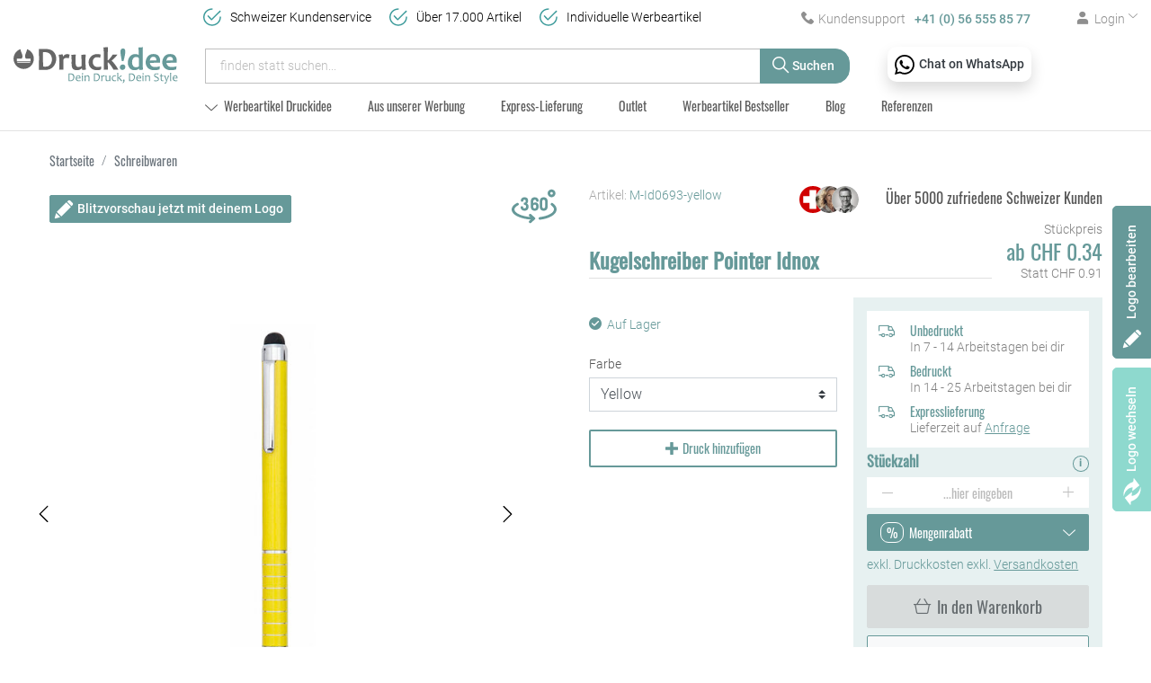

--- FILE ---
content_type: text/html; charset=utf-8
request_url: https://druckidee.ch/products/kugelschreiber-pointer-m-id0693
body_size: 74542
content:
<!DOCTYPE html><html lang="de"><head><meta charset="UTF-8">
<title>Kugelschreiber Pointer Idnox - Druckidee</title>
<meta name="viewport" content="width=device-width, initial-scale=1">
<link rel="preload" href="/assets/fonts/oswald-regular-f253fa17446bb4f97d687e514e47ad8d90f53ec2db5a27078c2e48a19153d3ff.woff2" as="font" type="font/woff2" crossorigin>
<link rel="preload" href="/assets/fonts/roboto-light-b7647a0d506e3254bb9329e259cf95630bdc9795052c8ff8badaa428c5e9d7cb.woff2" as="font" type="font/woff2" crossorigin>
<link rel="preload" href="/assets/fonts/roboto-medium-998b049e731114e2fa35d65f23fc6e6e153249a4ef328912e3c7c49546e2d207.woff2" as="font" type="font/woff2" crossorigin>
<meta property="og:site_name" content="Druckidee" />
<meta property="og:image" content="https://druckidee.ch/images/products/85/eb/91258/3960-005-p_zoomed_ea37efaf42356ff933ef9a31457140f8.jpg" />
<meta property="og:url" content="https://druckidee.ch/products/kugelschreiber-pointer-m-id0693" />
<meta property="og:type" content="product" />
<meta property="og:title" content="Kugelschreiber Pointer Idnox" />
<meta property="og:description" content="Kugelschreiber Pointer IdnoxDreh-Kugelschreiber mit Aluminiumgehäuse in Metallic-Ausführung in kräftigen Farben. Mit Stylus. Kontrastelemente und R..." />
<meta property="product:price:amount" content="0.91" />
<meta property="product:price:currency" content="CHF" />
<meta name="keywords" content="Kugelschreiber Pointer Idnox" />
<meta name="description" content="Kugelschreiber Pointer IdnoxDreh-Kugelschreiber mit Aluminiumgehäuse in Metallic-Ausführung in kräftigen Farben. Mit Stylus. Kontrastelemente und R..." />

<link href="https://druckidee.ch/products/kugelschreiber-pointer-m-id0693" rel="canonical" />
<link rel="shortcut icon" type="image/x-icon" href="/assets/favicon-9a8e134caee8ff2b241af7727a0ab43b7d5f113b216e9186092dbf692df227eb.ico" />
<link rel="stylesheet" media="screen" href="/assets/spree/frontend/all-ca5e8b3ad07536e41ed6a0dd00f165bba77deb7e657bc7e71b750dfb5c15e651.css" data-turbo-track="reload" />
<meta name="csrf-param" content="authenticity_token" />
<meta name="csrf-token" content="sTrVIkpAKnxagS60gVwhNYAN8HMmCBQe3d6j4oE4Tc7qPdUz1kAvjHMk3JbIU2Alaq0HtHdJoOkDfVVvTjybIw==" />
<script>
  SpreePaths = {"mounted_at":"/","admin":"admin/"}
</script>

<script>
  var SPREE_LOCALE = 'de'
  var SPREE_CURRENCY = 'CHF'
  var SPREE_DEFAULT_CURRENCY = 'CHF'
  var SPREE_DEFAULT_LOCALE = 'de'
</script>

<script src="/assets/spree/frontend/all-c44f7b80f0248335dcfcd448054d1f37bea4833c1a34e353d041e964370b7b90.js" defer="defer" data-turbo-track="reload"></script>
<script src="/assets/app-72e9faf99c9168b7a5c6aa4c2fc65ac664d876c41a668398b08a9dd9f7ae8743.js" defer="defer" data-turbo-track="reload"></script>
<script async="" src="https://www.googletagmanager.com/gtag/js?id=G-LF6VN5CH2N"></script><script>window.dataLayer = window.dataLayer || [];
function gtag(){dataLayer.push(arguments);}
gtag('js', new Date());

gtag('config', 'G-LF6VN5CH2N', { 'send_page_view': false });
gtag('config', 'AW-427763647', { 'send_page_view': false });
gtag('set', 'allow_google_signals', true )
gtag('set', 'allow_ad_personalization_signals', true );

function clearGAplugins() {
  if (typeof ga !== "undefined" && typeof ga.getAll === "function") {
    var trackingDom = ga.getAll()[0].get('trackingId');
    if (trackingDom !== undefined) {
      var trackingId = trackingDom.split('-').join('_')
      if (trackingId !== undefined && ga.o !== undefined && ga.o["gtag_" + trackingId] !== undefined) {
        delete ga.o["gtag_" + trackingId].plugins_
      }
    }
  }
}</script>
<meta name="seobility" content="c24d960d4965e77102e994decf973372">
<meta name="tronlogo-api-key" content="i9LnMyanlH2ONp5uKnBjIQHM4YNkd4IyXGCQeSss">
<link as="image" href="https://druckidee.ch/images/products/85/eb/91258/3960-005-p_plp_and_carousel_sm_webp_9848df2b58b1442a5117db9e1d193b1d.webp" media="(max-width: 575px)" rel="preload" type="image/webp" /><script async="" src="https://integrations.etrusted.com/applications/widget.js/v2"></script>
<!-- Event snippet for Anruf über die Webseite conversion page In your html page, add the snippet and call gtag_report_conversion when someone clicks on the chosen link or button. -->
<script>
  function gtag_report_conversion(url) {
    var callback = function () {
      if (typeof(url) != 'undefined') { window.location = url; }
    };
    gtag('event', 'conversion', { 'send_to': 'AW-427763647/yvxvCM7mhO0YEL_P_MsB', 'event_callback': callback });
    return false;
  }
</script>
<script>
  (function(w,d,t,r,u)
  {
    var f,n,i;
    w[u]=w[u]||[],f=function()
    {
      var o={ti:"187218780", enableAutoSpaTracking: true};
      o.q=w[u],w[u]=new UET(o),w[u].push("pageLoad")
    },
    n=d.createElement(t),n.src=r,n.async=1,n.onload=n.onreadystatechange=function()
    {
      var s=this.readyState;
      s&&s!=="loaded"&&s!=="complete"||(f(),n.onload=n.onreadystatechange=null)
    },
    i=d.getElementsByTagName(t)[0],i.parentNode.insertBefore(n,i)
  })
  (window,document,"script","//bat.bing.com/bat.js","uetq");
</script>
<script type="application/ld+json">
{
  "@context": "https://schema.org",
  "@type": "OnlineStore",
  "name": "Druckidee",
  "url": "https://druckidee.ch/",
  "logo": "https://druckidee.ch/assets/druckidee_logo-fa6a8fce7ae26ae4025199b3c5829d3068ffdd4256c879feef0c891c8e7367b9.svg",
  "contactPoint": {
    "@type": "ContactPoint",
    "telephone": "+41 56 555 85 77",
    "contactType": "customer service",
    "areaServed": "CH",
    "availableLanguage": "de"
  },
  "address": {
    "@type": "PostalAddress",
    "streetAddress": "Landstrasse 161",
    "addressLocality": "Siggenthal Station",
    "postalCode": "5301",
    "addressCountry": "CH"
  },
  "sameAs": [
    "https://www.instagram.com/druckidee_ch",
    "https://www.facebook.com/Druckideen.ch",
    "https://www.linkedin.com/company/druckidee-ch/",
    "https://www.youtube.com/@druckidee-werbeartikelschweiz"
  ],
  "openingHoursSpecification": [
    {
      "@type": "OpeningHoursSpecification",
      "dayOfWeek": "Monday",
      "opens": "09:00",
      "closes": "12:00"
    },
    {
      "@type": "OpeningHoursSpecification",
      "dayOfWeek": "Monday",
      "opens": "13:30",
      "closes": "17:00"
    },
    {
      "@type": "OpeningHoursSpecification",
      "dayOfWeek": "Tuesday",
      "opens": "09:00",
      "closes": "12:00"
    },
    {
      "@type": "OpeningHoursSpecification",
      "dayOfWeek": "Tuesday",
      "opens": "13:30",
      "closes": "17:00"
    },
    {
      "@type": "OpeningHoursSpecification",
      "dayOfWeek": "Wednesday",
      "opens": "09:00",
      "closes": "12:00"
    },
    {
      "@type": "OpeningHoursSpecification",
      "dayOfWeek": "Wednesday",
      "opens": "13:30",
      "closes": "17:00"
    },
    {
      "@type": "OpeningHoursSpecification",
      "dayOfWeek": "Thursday",
      "opens": "09:00",
      "closes": "12:00"
    },
    {
      "@type": "OpeningHoursSpecification",
      "dayOfWeek": "Thursday",
      "opens": "13:30",
      "closes": "17:00"
    },
    {
      "@type": "OpeningHoursSpecification",
      "dayOfWeek": "Friday",
      "opens": "09:00",
      "closes": "12:00"
    },
    {
      "@type": "OpeningHoursSpecification",
      "dayOfWeek": "Friday",
      "opens": "13:30",
      "closes": "16:00"
    }
  ]
}
</script>

</head><body class="one-col" data-hook="body" id="product-details"><div id="spree-header"><header class="header-spree" id="header"><div class="container-fluid"><div class="header-topbar d-flex d-lg-block justify-content-between"><div class="header-topbar__logo d-lg-none"><a aria-label="Druckidee" href="/"><img alt="Druckidee" title="Druckidee" src="/assets/druckidee_logo-fa6a8fce7ae26ae4025199b3c5829d3068ffdd4256c879feef0c891c8e7367b9.svg" width="115" height="26" /></a></div><div class="d-flex justify-content-sm-end"><a aria-labelledby="phoneLabel" class="header-topbar__link header-topbar__phone" href="tel:+41565558577" onclick="return gtag_report_conversion(&#39;tel:+41565558577&#39;);"><i class="icomoon icon-phone icon-pad-right"></i><span class="d-none d-sm-inline" id="phoneLabel">Kundensupport<strong>+41 (0) 56 555 85 77</strong></span></a><a aria-labelledby="chatLabel" class="whatsapp position-absolute shadow p-2 bg-white text-dark" href="https://wa.me/41565558577" rel="external"><img alt="" src="/assets/icons/whatsapp-059719790862c4f8155073c9fdbc60b796992c85d8bde367b41b2f40868419a7.svg" width="22" height="22" /><strong class="d-none d-lg-inline" id="chatLabel">Chat on WhatsApp</strong></a><a aria-labelledby="loginLabel" class="header-topbar__link header-topbar__user-link" data-toggle="dropdown" href="#" id="account-button"><i class="icomoon icon-user"></i><span class="d-none d-sm-inline icon-pad-left" id="loginLabel">Login<i class="icomoon icon-arrow-down icon-dropdown icon-pad-left"></i></span></a><div class="dropdown-menu dropdown-menu-right text-right" id="link-to-account"><turbo-frame id="link-to-account" src="/account_link" target="_top"></turbo-frame></div><div class="header-topbar__link cart-link"><turbo-frame id="cart-link" src="/cart_link" target="_top"></turbo-frame></div></div></div></div><div class="container-fluid header-spree-fluid d-block navbar navbar-expand-md"><div class="row align-items-center align-items-md-start position-relative"><div class="col-md-2 d-none d-lg-block"><figure class="logo flex-grow-0 flex-xl-grow-1 order-xl-0 header-spree-fluid-logo m-0"><a aria-label="Druckidee" href="/"><img alt="Druckidee" title="Druckidee" src="/assets/druckidee_logo-fa6a8fce7ae26ae4025199b3c5829d3068ffdd4256c879feef0c891c8e7367b9.svg" width="193" height="44" /></a></figure></div><ul class="shop-info d-none d-lg-block"><li>Schweizer Kundenservice</li><li>Über 17.000 Artikel</li><li>Individuelle Werbeartikel</li></ul><div class="col-sm-9 col-lg-7 d-flex d-md-block flex-nowrap flex-grow-0 py-0 h-100 header-spree-fluid-primary-navigation" id="main-nav-bar"><button aria-controls="main-nav" aria-expanded="false" aria-label="Menu anzeigen" class="navbar-toggler collapsed d-md-none" data-target="#main-nav" data-toggle="collapse" type="button"><span class="lines"><span class="line d-block"></span><span class="line d-block"></span><span class="line d-block"></span></span>Menu</button><form class="header__search input-group" action="/products" accept-charset="UTF-8" method="get"><input type="hidden" name="available_immediately" id="available_immediately" autocomplete="off" /><input type="hidden" name="express_delivery" id="express_delivery" autocomplete="off" /><input type="search" name="keywords" id="keywords" placeholder="finden statt suchen..." class="form-control" /><div class="input-group-append"><button aria-label="Suchen" class="btn btn-primary" type="submit"><i class="icomoon icon-search"></i><span class="d-none d-sm-inline">Suchen</span></button></div></form></div></div><div class="row"><div class="col col-lg-10 offset-lg-2"><ul class="nav navbar-collapse collapse header__menu" id="main-nav"><li class="nav-item" id="categories-dropdown"><a class="nav-link dropdown-toggle" data-toggle="dropdown" href="/t/werbeartikel"><i class="icomoon icon-arrow-down icon-dropdown">&nbsp;</i><span>Werbeartikel Druckidee</span></a><ul class="nav-dropdown__list dropdown-menu"><li class="nav-dropdown__item"><a class="nav-dropdown__link mb-3" title="Tassen &amp; Flaschen" href="/t/werbeartikel/bedruckbare-giveaway-tassen-flaschen"><div class="nav-dropdown__img"><svg xmlns="http://www.w3.org/2000/svg" width="42" height="42" viewBox="0 0 42 42"><g><path fill="#699" d="M33.385 24.726H31.25c.195-.797.371-1.62.528-2.466h1.606a3.701 3.701 0 0 0 0-7.4h-.767c.04-.812.065-1.635.074-2.465h.693c3.393 0 6.154 2.765 6.154 6.165s-2.76 6.166-6.154 6.166zm-.938-7.405h.938a1.235 1.235 0 0 1 0 2.468H32.17c.109-.807.2-1.63.276-2.468zm-8.654 17.226H8.905C4.804 30.245 2.46 21.939 2.46 11.632c0-1.396.06-2.793.18-4.168h27.416c.12 1.375.18 2.772.18 4.168 0 10.307-2.343 18.613-6.444 22.915zM33.385 9.93h-.717a50.203 50.203 0 0 0-.273-3.835L32.275 5H.422L.302 6.096A50.602 50.602 0 0 0 0 11.63c0 5.356.639 10.403 1.847 14.597.63 2.184 1.416 4.16 2.338 5.876.968 1.8 2.095 3.33 3.35 4.55l.358.347h16.91l.359-.348c1.255-1.22 2.383-2.75 3.35-4.55.786-1.462 1.473-3.114 2.049-4.923h2.824c4.75 0 8.615-3.868 8.615-8.624 0-4.755-3.865-8.624-8.615-8.624z"/></g></svg>
</div><span class="nav-dropdown__text">Tassen & Flaschen</span></a></li><li class="nav-dropdown__item"><a class="nav-dropdown__link mb-3" title="Haus &amp; Deko" href="/t/werbeartikel/personalisierte-haus-dekoration"><div class="nav-dropdown__img"><svg xmlns="http://www.w3.org/2000/svg" width="42" height="42" viewBox="0 0 42 42"><g><path fill="#699" d="M34.767 21.547c-.643 0-1.165.524-1.165 1.17V39h-7.41v-9.887c0-.646-.522-1.169-1.165-1.169h-8.054c-.643 0-1.165.523-1.165 1.17V39h-7.41V22.716c0-.645-.522-1.169-1.166-1.169H4L21 6l5.79 5.295c.34.311.833.392 1.254.205a1.17 1.17 0 0 0 .695-1.07V8.302h5.724v9.494c0 .33.138.643.38.865L38 21.547zm5.561-1.664l-3.379-3.078V6.601c0-.65-.527-1.176-1.176-1.176h-8.134c-.65 0-1.177.526-1.177 1.176v.654l-4.08-3.717a2.043 2.043 0 0 0-2.764 0L1.672 19.883c-.631.574-.84 1.46-.531 2.256a2.038 2.038 0 0 0 1.912 1.31H5.92v16.375c0 .65.526 1.176 1.176 1.176h9.837c.65 0 1.176-.526 1.176-1.176v-9.943h5.782v9.943c0 .65.526 1.176 1.176 1.176h9.836c.65 0 1.177-.526 1.177-1.176V23.448h2.867c.853 0 1.604-.514 1.913-1.31.308-.795.1-1.68-.532-2.255z"/></g></svg>
</div><span class="nav-dropdown__text">Haus & Deko</span></a></li><li class="nav-dropdown__item"><a class="nav-dropdown__link mb-3" title="Kappen &amp; Hüte" href="/t/werbeartikel/kundengeschenke-bedruckt-kappen-huete"><div class="nav-dropdown__img"><svg xmlns="http://www.w3.org/2000/svg" width="42" height="42" viewBox="0 0 42 42"><g><path fill="#699" d="M39.404 27.286A81.157 81.157 0 0 1 22.27 25.18a13.4 13.4 0 0 1 2.031-8.197 13.563 13.563 0 0 1 5.003-4.678c5.873 1.471 10.234 6.775 10.234 13.074 0 .638-.045 1.276-.135 1.907zm-19.635-3.14c0 .133.004.267.007.401a80.51 80.51 0 0 1-6.964-2.203 13.473 13.473 0 0 1 4.336-7.162 13.563 13.563 0 0 1 8.387-3.274 16.007 16.007 0 0 0-3.316 3.767 15.822 15.822 0 0 0-2.45 8.47zm-1.938 3.416c-3.998 3.973-10.503 3.973-14.5 0l-.87-.864v-.161l8.869-2.13a83.14 83.14 0 0 0 7.298 2.364zm13.043-17.357a1.634 1.634 0 0 0 1.2-1.572c0-.902-.734-1.633-1.64-1.633-.907 0-1.641.731-1.641 1.633 0 .449.182.855.477 1.15a16.074 16.074 0 0 0-13.733 3.547 15.916 15.916 0 0 0-5.195 8.794L0 24.613v3.104l1.59 1.582A12.706 12.706 0 0 0 10.58 33c3.257 0 6.513-1.234 8.992-3.7l1.825-1.817a83.746 83.746 0 0 0 19.028 2.253l.996.004.212-.968c.243-1.114.367-2.259.367-3.402 0-7.09-4.68-13.11-11.126-15.165z"/></g></svg>
</div><span class="nav-dropdown__text">Kappen & Hüte</span></a></li><li class="nav-dropdown__item"><a class="nav-dropdown__link mb-3" title="Sport &amp; Abenteuer" href="/t/werbeartikel/logo-druck-sport-abenteuer"><div class="nav-dropdown__img"><svg xmlns="http://www.w3.org/2000/svg" width="42" height="42" viewBox="0 0 42 42"><g><path fill="#699" d="M36.763 31.439c-3.616 1.82-12.77 6.324-25.676 6.324-2.398 0-4.64-1.093-6.153-2.999-1.507-1.9-2.051-4.365-1.49-6.76.629-2.692 2.886-4.96 5.616-5.642 2.242-.56 4.49-.177 6.304 1.02-.868.298-1.72.655-2.548 1.07a1.113 1.113 0 1 0 .995 1.99 18.975 18.975 0 0 1 16.889 0 1.113 1.113 0 0 0 .995-1.99 20.82 20.82 0 0 0-1.61-.722v-9.487a3.343 3.343 0 0 0-3.34-3.339h-1.113V7.565c0-.614-.499-1.113-1.113-1.113h-2.227a1.113 1.113 0 1 0 0 2.226h1.114v2.226h-3.34c-.614 0-1.113-.499-1.113-1.113V5.34c0-.614.5-1.113 1.113-1.113h9.83c.414 0 .792.213.986.558a45.975 45.975 0 0 1 5.881 22.511v4.143zM32.83 3.693A3.353 3.353 0 0 0 29.905 2H20.07a3.344 3.344 0 0 0-3.34 3.34v4.453a3.344 3.344 0 0 0 3.34 3.34h6.681c.614 0 1.113.5 1.113 1.113v8.746a21.307 21.307 0 0 0-9.848-.325c-2.478-2.371-5.99-3.336-9.495-2.46-3.505.877-6.414 3.737-7.247 7.296-.716 3.063-.018 6.217 1.915 8.654C5.128 38.599 8.007 40 11.09 40c14.535 0 24.597-5.522 27.294-6.871.378-.189.616-.574.616-.996v-4.83a48.22 48.22 0 0 0-6.17-23.61z"/></g></svg>
</div><span class="nav-dropdown__text">Sport & Abenteuer</span></a></li><li class="nav-dropdown__item"><a class="nav-dropdown__link mb-3" title="Getränke &amp; Barzubehör" href="/t/werbeartikel/bedruckt-firmendruck-getraenke-barzubehoer"><div class="nav-dropdown__img"><svg xmlns="http://www.w3.org/2000/svg" width="42" height="42" viewBox="0 0 42 42"><g><path fill="#699" d="M9.705 19.146h7.633l-2.373 6.597c-.677 1.88-2.738 2.853-4.596 2.169-1.859-.685-2.82-2.77-2.144-4.65zm3.015-8.386l6.732 2.482-1.252 3.485h-7.624zm16.55 0l2.144 5.967h-7.623l-1.253-3.485zm2.362 17.152c-1.859.684-3.92-.289-4.597-2.169l-2.373-6.597h7.633l1.48 4.115c.676 1.88-.285 3.966-2.143 4.65zM2.605 35.345a1.192 1.192 0 0 0-1.533.722 1.213 1.213 0 0 0 .715 1.55l8.986 3.31a1.192 1.192 0 0 0 1.532-.723 1.213 1.213 0 0 0-.714-1.55l-3.37-1.241 2.494-6.93c2.78.419 5.518-1.194 6.496-3.913l3.79-10.532 3.788 10.532c.98 2.726 3.718 4.338 6.496 3.914l2.494 6.929-3.37 1.24c-.62.229-.94.923-.714 1.55.226.629.912.952 1.532.724l8.986-3.31c.62-.228.94-.922.715-1.55a1.191 1.191 0 0 0-1.533-.723l-3.37 1.242-2.493-6.929c2.353-1.454 3.488-4.448 2.49-7.223L31.115 8.796a1.192 1.192 0 0 0-1.532-.723L21 11.234l-8.583-3.16a1.192 1.192 0 0 0-1.532.722L5.979 22.434c-.998 2.772.134 5.768 2.489 7.223l-2.493 6.929z"/></g><g><path fill="#699" d="M23 6.011V1.989A.995.995 0 0 0 22 1c-.552 0-1 .443-1 .989v4.022c0 .546.448.989 1 .989s1-.443 1-.989z"/></g><g><path fill="#699" d="M27.134 7.634l2.5-2.5a1.25 1.25 0 1 0-1.768-1.768l-2.5 2.5a1.25 1.25 0 1 0 1.768 1.768z"/></g><g><path fill="#699" d="M16.634 7.634a1.25 1.25 0 0 0 0-1.768l-2.5-2.5a1.25 1.25 0 1 0-1.768 1.768l2.5 2.5a1.25 1.25 0 0 0 1.768 0z"/></g></svg>
</div><span class="nav-dropdown__text">Getränke & Barzubehör</span></a></li><li class="nav-dropdown__item"><a class="nav-dropdown__link mb-3" title="Textilien" href="/t/werbeartikel/bedruckbare-textilien-logo-druck"><div class="nav-dropdown__img"><svg xmlns="http://www.w3.org/2000/svg" width="42" height="42" viewBox="0 0 42 42"><g><path fill="#699" d="M32.879 19.308v-1.835c0-.69-.567-1.248-1.265-1.248-.7 0-1.266.559-1.266 1.248v18.85H11.662v-18.85c0-.69-.567-1.248-1.266-1.248-.699 0-1.265.559-1.265 1.248v1.835l-5.557-1.826 4.711-5.963a4.868 4.868 0 0 1 3.845-1.852h3.016c1.138 2.11 3.391 3.475 5.859 3.475 2.467 0 4.72-1.366 5.859-3.475h3.016c1.513 0 2.914.675 3.845 1.852l4.71 5.963zm8.851-2.025l-5.869-7.437A7.465 7.465 0 0 0 29.962 7h-3.87c-.537 0-1.017.331-1.201.829-.595 1.606-2.158 2.685-3.891 2.685s-3.296-1.08-3.891-2.685a1.277 1.277 0 0 0-1.2-.829h-3.871a7.465 7.465 0 0 0-5.9 2.846L.27 17.283a1.25 1.25 0 0 0-.215 1.14c.12.393.425.703.82.833l8.134 2.676v15.806A1.27 1.27 0 0 0 10.287 39h21.426a1.27 1.27 0 0 0 1.278-1.262V21.932l8.135-2.676c.394-.13.7-.44.82-.832a1.25 1.25 0 0 0-.216-1.14z"/></g></svg>
</div><span class="nav-dropdown__text">Textilien</span></a></li><li class="nav-dropdown__item"><a class="nav-dropdown__link mb-3" title="Hygieneartikel" href="/t/werbeartikel/hygieneartikel-individuell-mit-firmenlogo"><div class="nav-dropdown__img"><svg xmlns="http://www.w3.org/2000/svg" width="42" height="42" viewBox="0 0 42 42"><g><path fill="#699" d="M30.278 30.886c-6.393 2.185-12.35 2.185-18.742 0l-3.194-1.218V14.286c5.55-.887 4.98-.795 5.017-.803a37.87 37.87 0 0 1 15.096 0c.036.008-.533-.084 5.017.803v15.382zm8.531-6.288l-2.996 3.03V13.766l4.69-4.744a1.194 1.194 0 0 0 0-1.674 1.161 1.161 0 0 0-1.655 0l-4.612 4.664-5.345-.855a40.175 40.175 0 0 0-15.968 0l-5.346.855L2.998 7.38a1.161 1.161 0 0 0-1.655 0 1.194 1.194 0 0 0 0 1.674L6 13.765V27.63l-2.997-3.03a1.161 1.161 0 0 0-1.655 0 1.194 1.194 0 0 0 0 1.674l4.995 5.051c.11.113.23.19.36.247.073.033 4.045 1.546 4.063 1.552 6.794 2.326 13.293 2.392 20.28 0 .008-.003 4.038-1.532 4.156-1.597.217-.12-.176.246 5.262-5.253a1.194 1.194 0 0 0 0-1.675 1.161 1.161 0 0 0-1.656 0z"/></g><g><path fill="#699" d="M29.664 17.962H11.215c-.682 0-1.235-.446-1.235-.996s.553-.996 1.235-.996h18.449c.682 0 1.235.446 1.235.996s-.553.996-1.235.996z"/></g><g><path fill="#699" d="M29.664 23.932H11.215c-.682 0-1.235-.446-1.235-.996s.553-.996 1.235-.996h18.449c.682 0 1.235.446 1.235.996s-.553.996-1.235.996z"/></g><g><path fill="#699" d="M29.664 28.912H11.215c-.682 0-1.235-.446-1.235-.996s.553-.996 1.235-.996h18.449c.682 0 1.235.446 1.235.996s-.553.996-1.235.996z"/></g></svg>
</div><span class="nav-dropdown__text">Hygieneartikel</span></a></li><li class="nav-dropdown__item"><a class="nav-dropdown__link mb-3" title="Technologie &amp; Zubehör" href="/t/werbeartikel/bedruckbare-gadget-technologie-zubehoer"><div class="nav-dropdown__img"><svg xmlns="http://www.w3.org/2000/svg" width="42" height="42" viewBox="0 0 42 42"><g><path fill="#699" d="M36.89 35.836c0 .582-.472 1.055-1.054 1.055H6.164a1.056 1.056 0 0 1-1.055-1.055V6.164c0-.581.474-1.055 1.055-1.055h29.672c.582 0 1.055.474 1.055 1.055zM35.837 3H6.164A3.168 3.168 0 0 0 3 6.164v29.672A3.168 3.168 0 0 0 6.164 39h29.672A3.168 3.168 0 0 0 39 35.836V6.164A3.168 3.168 0 0 0 35.836 3z"/></g><g><path fill="#699" d="M20.995 30.933c-5.48 0-9.938-4.458-9.938-9.938s4.458-9.938 9.938-9.938 9.938 4.458 9.938 9.938-4.458 9.938-9.938 9.938zM21 9C14.383 9 9 14.383 9 21s5.383 12 12 12 12-5.383 12-12S27.617 9 21 9z"/></g><g><path fill="#699" d="M17 23.75a.75.75 0 1 1 .002-1.502A.75.75 0 0 1 17 23.75zM17 20c-1.654 0-3 1.346-3 3s1.346 3 3 3 3-1.346 3-3-1.346-3-3-3z"/></g><g><path fill="#699" d="M21 17.75a.75.75 0 1 1 .002-1.502A.75.75 0 0 1 21 17.75zM21 14c-1.654 0-3 1.346-3 3s1.346 3 3 3 3-1.346 3-3-1.346-3-3-3z"/></g><g><path fill="#699" d="M25 23.75a.75.75 0 1 1 .002-1.502A.75.75 0 0 1 25 23.75zM25 20c-1.654 0-3 1.346-3 3s1.346 3 3 3 3-1.346 3-3-1.346-3-3-3z"/></g></svg>
</div><span class="nav-dropdown__text">Technologie & Zubehör</span></a></li><li class="nav-dropdown__item"><a class="nav-dropdown__link mb-3" title="Werbegeschenke und Firmengeschenke" href="/t/werbeartikel/geschenke-und-werbegaben-firmengeschenke-bedruckt"><div class="nav-dropdown__img"><svg xmlns="http://www.w3.org/2000/svg" width="42" height="42" viewBox="0 0 42 42"><g><path fill="#699" d="M37.66 16.859H25.735v-6.491H37.66zm-1.37 20.856H25.737V19.144h10.555zm-12.885-.01h-4.8V10.368h4.8zM4.341 16.859v-6.491h11.923v6.49zm1.368 20.856V19.144h10.555v18.57zM13.1 4.328a2.29 2.29 0 0 1 1.439-.99 2.324 2.324 0 0 1 1.735.294c.644.399 1.86 2.388 2.898 4.45a35.345 35.345 0 0 1-3.32-.191c-.965-.11-1.717-.265-2.04-.465a2.23 2.23 0 0 1-1.013-1.405 2.185 2.185 0 0 1 .3-1.693zm12.629-.695a2.324 2.324 0 0 1 1.734-.295c.6.132 1.11.483 1.44.99a2.217 2.217 0 0 1-.713 3.098c-.645.4-3.008.622-5.36.656 1.038-2.062 2.254-4.051 2.899-4.45zm5.063 4.45a4.445 4.445 0 0 0 .088-4.978C29.51.995 26.637.365 24.476 1.701c-.547.339-1.46 1.13-3.066 4.078-.143.264-.28.523-.41.772-.13-.249-.267-.508-.41-.772-1.606-2.949-2.519-3.74-3.066-4.078C15.363.365 12.49.995 11.121 3.105a4.411 4.411 0 0 0-.607 3.417c.13.567.366 1.094.692 1.56H2v11.062h1.369V40H38.63V19.144H40V8.083z"/></g></svg>
</div><span class="nav-dropdown__text">Werbegeschenke und Firmengeschenke</span></a></li><li class="nav-dropdown__item"><a class="nav-dropdown__link mb-3" title="Persönliche Pflege und Pharma" href="/t/werbeartikel/personalisiert-personliche-pflege-und-pharma"><div class="nav-dropdown__img"><svg width="35px" height="40px" viewBox="0 0 35 40" version="1.1" xmlns="http://www.w3.org/2000/svg" xmlns:xlink="http://www.w3.org/1999/xlink">
    <g stroke="none" stroke-width="1" fill="none" fill-rule="evenodd">
        <g transform="translate(-895.000000, -443.000000)" fill="#669999" fill-rule="nonzero">
            <g transform="translate(881.000000, 442.000000)">
                <g transform="translate(12.000000, 0.000000)">
                    <g transform="translate(2.000000, 1.000000)">
                        <path d="M35,2.34373207 L35,0 L27.5768083,0 C24.5015147,0 22,2.66112205 22,5.93195074 L22,34.0545953 C22,37.3254241 24.5015147,39.9862403 27.5768083,39.9862403 L27.5768083,40 L35,40 L35,37.6559622 L28.6783717,37.6559622 L28.6783717,35.8378498 L35,35.8378498 L35,33.4941178 L28.6783717,33.4941178 L28.6783717,31.6756996 L35,31.6756996 L35,29.3319676 L28.6783717,29.3319676 L28.6783717,27.5135495 L35,27.5135495 L35,25.1698174 L28.6783717,25.1698174 L28.6783717,23.3513993 L35,23.3513993 L35,21.0073615 L28.6783717,21.0073615 L28.6783717,19.1268719 L35,19.1268719 L35,16.7834456 L28.6783717,16.7834456 L28.6783717,14.9650275 L35,14.9650275 L35,12.6212954 L28.6783717,12.6212954 L28.6783717,10.8028773 L35,10.8028773 L35,8.4591452 L28.6783717,8.4591452 L28.6783717,6.64072717 L35,6.64072717 L35,4.29699502 L28.6783717,4.29699502 L28.6783717,2.34373207 L35,2.34373207 Z M26.4749574,37.4462035 C25.1543462,36.9594166 24.2034142,35.6228931 24.2034142,34.0545953 L24.2034142,5.93195074 C24.2034142,4.36365306 25.1543462,3.0271295 26.4749574,2.54034262 L26.4749574,37.4462035 Z"></path>
                        <path d="M9.5,0 C6.86708454,0 4.42758666,1.51580813 2.63078327,4.26849367 C0.934191563,6.86737062 0,10.3005981 0,13.9349366 C0,17.5695801 0.934191563,21.0025024 2.63078327,23.6016845 C3.73097886,25.2868652 5.07210877,26.5075684 6.55091542,27.2015381 L5.6773382,35.637207 C5.56250606,36.7492676 5.92527814,37.8631592 6.67275325,38.6935425 C7.42022828,39.5239258 8.48874603,40 9.60478053,40 C10.7205105,40 11.7893328,39.5239258 12.5368079,38.6935425 C13.2839784,37.8631592 13.6467505,36.7492676 13.5322229,35.6387329 L12.6623009,27.0974731 C14.0567348,26.3885498 15.3220206,25.2056884 16.3689122,23.6016845 C18.0655039,21.0025024 19,17.5695801 19,13.9349366 C19,10.3005981 18.0655039,6.86767578 16.3689122,4.26849367 C14.5724133,1.51580812 12.1329155,0 9.5,0 Z M11.209994,35.8776855 C11.2575107,36.3391113 11.1131328,36.7825317 10.8030556,37.12677 C10.4932829,37.4713134 10.0677643,37.6608277 9.60478053,37.6608277 C9.14210144,37.6608277 8.71658277,37.4713134 8.40650554,37.12677 C8.09673288,36.7825317 7.95235501,36.3391113 7.99987177,35.8782959 L8.83263336,27.8363037 C9.0534644,27.8582764 9.27612305,27.8701782 9.5,27.8701782 C9.79880725,27.8701782 10.0951778,27.8494262 10.3881978,27.8109741 L11.209994,35.8776855 Z M14.414938,22.3214722 C13.064061,24.3908691 11.3184296,25.5307007 9.5,25.5307007 C7.68157046,25.5307007 5.93593897,24.3908691 4.58506203,22.3214722 C3.1339735,20.0982666 2.33471735,17.1200562 2.33471735,13.9349366 C2.33471735,10.7498169 3.1339735,7.77160641 4.58506203,5.54870609 C5.93593897,3.47900391 7.68157046,2.33917234 9.5,2.33917234 C11.3184296,2.33917234 13.064061,3.47900391 14.414938,5.54870609 C15.8660265,7.77160641 16.6652826,10.7498169 16.6652826,13.9349366 C16.6652826,17.1200562 15.8660265,20.0982666 14.414938,22.3214722 Z"></path>
                        <path d="M8.00012147,7 C8.52284056,7 9.02339945,6.54024786 8.99915358,6.00013049 C8.97516854,5.45818662 8.56012179,5 8.00012147,5 C7.47740243,5 6.97684354,5.46001305 7.00082866,6.00013049 C7.02507453,6.54181345 7.44012127,7 8.00012147,7 Z"></path>
                        <path d="M11.0001215,7 C11.5228406,7 12.0233995,6.54024786 11.9991536,6.00013049 C11.9751685,5.45818662 11.5601218,5 11.0001215,5 C10.4774024,5 9.97684354,5.46001305 10.0008287,6.00013049 C10.0250745,6.54181345 10.4398605,7 11.0001215,7 Z"></path>
                        <path d="M8.00012147,13 C7.47740243,13 6.97684354,13.4600131 7.00082866,14.0001305 C7.02507453,14.5418135 7.43986052,15 8.00012147,15 C8.52284056,15 9.02339945,14.539987 8.99915358,14.0001305 C8.97516854,13.4581866 8.56012179,13 8.00012147,13 Z"></path>
                        <path d="M10.0008287,13.9998695 C10.0250745,14.5418135 10.4398605,15 11.0001215,15 C11.5228406,15 12.0233995,14.539987 11.9991536,13.9998695 C11.9751685,13.4581866 11.5601218,13 11.0001215,13 C10.4774024,13 9.97684354,13.4600131 10.0008287,13.9998695 Z"></path>
                        <path d="M8.00012147,21 C7.47740243,21 6.97684354,21.4597521 7.00082866,21.9998695 C7.02507453,22.5418134 7.43986052,23 8.00012147,23 C8.52284056,23 9.02339945,22.5399869 8.99915358,21.9998695 C8.97516854,21.4581866 8.56012179,21 8.00012147,21 Z"></path>
                        <path d="M11.0001215,21 C10.4774024,21 9.97684354,21.4597521 10.0008287,21.9998695 C10.0250745,22.5418134 10.4398605,23 11.0001215,23 C11.5228406,23 12.0233995,22.5399869 11.9991536,21.9998695 C11.9749078,21.4581866 11.5601218,21 11.0001215,21 Z"></path>
                        <path d="M9,11 C9.52265555,11 10.0231536,10.5399869 9.99917144,9.99986955 C9.97492859,9.4581865 9.56019291,9 9,9 C8.47734445,9 7.97684635,9.45975209 8.00082856,9.99986955 C8.02533207,10.5418134 8.43980709,11 9,11 Z"></path>
                        <path d="M5.99986966,11 C6.52258427,11 7.02339961,10.5399869 6.99915402,9.99986955 C6.97490835,9.4581865 6.56012587,9 5.99986966,9 C5.47741567,9 4.97660033,9.45975209 5.00084599,9.99986955 C5.02509159,10.5418134 5.43987407,11 5.99986966,11 Z"></path>
                        <path d="M12.9998785,9 C12.4771595,9 11.9766006,9.45975209 12.0008464,9.99986955 C12.0250923,10.5418134 12.4398783,11 12.9998785,11 C13.5225976,11 14.0231565,10.5399869 13.9991713,9.99986955 C13.9749255,9.4581865 13.5601395,9 12.9998785,9 Z"></path>
                        <path d="M9.99917144,17.9998695 C9.97492859,17.4581866 9.56019291,17 9,17 C8.47734445,17 7.97684635,17.4600131 8.00082856,17.9998695 C8.02507141,18.5418134 8.43980709,19 9,19 C9.52265555,19 10.0231536,18.5399869 9.99917144,17.9998695 Z"></path>
                        <path d="M5.99986966,17 C5.47741567,17 4.97660033,17.4600131 5.00084599,17.9998695 C5.02509159,18.5418134 5.43987407,19 5.99986966,19 C6.52258427,19 7.02339961,18.5399869 6.99915402,17.9998695 C6.97490835,17.4581866 6.56012587,17 5.99986966,17 Z"></path>
                        <path d="M12.9998785,17 C12.4771595,17 11.9766006,17.4600131 12.0008464,17.9998695 C12.0250923,18.5418134 12.4398783,19 12.9998785,19 C13.5225976,19 14.0231565,18.5399869 13.9991713,17.9998695 C13.9749255,17.4581866 13.5601395,17 12.9998785,17 Z"></path>
                    </g>
                </g>
            </g>
        </g>
    </g>
</svg>
</div><span class="nav-dropdown__text">Persönliche Pflege und Pharma</span></a></li><li class="nav-dropdown__item"><a class="nav-dropdown__link mb-3" title="Regen &amp; Kälte" href="/t/werbeartikel/bedruckbar-logodruck-regen-kaelte"><div class="nav-dropdown__img"><svg xmlns="http://www.w3.org/2000/svg" width="42" height="42" viewBox="0 0 42 42"><g><path fill="#699" d="M15.374 7.205c-3.063 3.573-4.519 9.226-4.842 13.806-.989-.585-2.261-1.124-3.594-1.124-1.266 0-2.531.282-3.506.575.69-6.39 5.362-11.423 11.942-13.257zm19.688 12.682c-1.333 0-2.605.539-3.594 1.124-.323-4.58-1.779-10.233-4.842-13.806 6.58 1.834 11.253 6.866 11.942 13.257-.975-.293-2.24-.575-3.505-.575zm-12.89 1.077V6.66c4.453 1.546 6.58 9.668 6.94 14.253-.963-.546-2.167-1.025-3.424-1.025-1.299 0-2.54.51-3.516 1.077zm-9.283-.052c.36-4.596 2.505-12.714 6.94-14.253v14.305c-.978-.567-2.218-1.077-3.516-1.077-1.258 0-2.462.48-3.424 1.025zM2.68 23.116c.022-.01 2.22-1.003 4.256-1.003 1.512 0 3.3 1.373 3.86 1.9l.826.783.829-.78c.561-.53 2.349-1.903 3.86-1.903 1.278 0 2.752.98 3.516 1.603V36.66c0 1.842 1.577 3.34 3.516 3.34 1.938 0 3.515-1.498 3.515-3.34v-2.226h-2.343v2.226c0 .614-.526 1.113-1.172 1.113-.646 0-1.172-.499-1.172-1.113V23.716c.765-.623 2.239-1.603 3.515-1.603 1.512 0 3.3 1.373 3.86 1.9l.826.783.829-.78c.561-.53 2.349-1.903 3.86-1.903 2.032 0 4.225.989 4.257 1.003l1.681.773v-1.776c0-10.039-8.308-17.35-18.828-17.857V2h-2.344v2.256C9.305 4.764 1 12.078 1 22.113l.001 1.77z"/></g></svg>
</div><span class="nav-dropdown__text">Regen & Kälte</span></a></li><li class="nav-dropdown__item"><a class="nav-dropdown__link mb-3" title="Büro &amp; Arbeitsplatz" href="/t/werbeartikel/streuartikel-bedruckt-buero-arbeitsplatz"><div class="nav-dropdown__img"><svg xmlns="http://www.w3.org/2000/svg" width="42" height="42" viewBox="0 0 42 42"><g><path fill="#699" d="M35.615 25.42l-2.79-2.81L20.274 9.964a5.886 5.886 0 0 0-8.353.016 5.993 5.993 0 0 0-.015 8.415l12.552 12.65a1.308 1.308 0 0 0 1.86 0 1.332 1.332 0 0 0 0-1.874L13.765 16.52a3.329 3.329 0 0 1 0-4.683 3.27 3.27 0 0 1 4.648 0L30.97 24.484l2.79 2.81a5.995 5.995 0 0 1-.002 8.433 5.888 5.888 0 0 1-8.37-.002l-2.324-2.342-13.018-13.115-.93-.937c-3.25-3.377-3.21-8.758.093-12.084a8.503 8.503 0 0 1 11.995-.094L35.15 21.205c.332.335.816.465 1.27.343a1.32 1.32 0 0 0 .93-.937 1.332 1.332 0 0 0-.34-1.28L23.063 5.28a11.118 11.118 0 0 0-15.79.018c-4.357 4.39-4.365 11.507-.017 15.907l13.947 14.052 2.327 2.342a8.503 8.503 0 0 0 11.967-.122c3.29-3.316 3.343-8.676.118-12.057z"/></g></svg>
</div><span class="nav-dropdown__text">Büro & Arbeitsplatz</span></a></li><li class="nav-dropdown__item"><a class="nav-dropdown__link mb-3" title="Haustierzubehör" href="/t/werbeartikel/promotionen-personalisiert-hund-katze-haustierzubehoer"><div class="nav-dropdown__img"><svg xmlns="http://www.w3.org/2000/svg" width="42" height="42" viewBox="0 0 42 42"><g><path fill="#699" d="M29.63 35.448c-1.143 1.244-2.993 1.637-4.603.978a15.928 15.928 0 0 0-6.023-1.174c-2.053 0-4.107.39-6.02 1.173l-.054.022c-1.597.629-3.42.23-4.551-.999-1.142-1.244-1.272-3.004-.323-4.381l4.496-6.524c1.416-2.055 3.828-3.282 6.453-3.282 2.624 0 5.037 1.227 6.454 3.282l4.495 6.523c.95 1.378.82 3.14-.324 4.382zm-2.134-12.124C25.631 20.616 22.456 19 19 19c-3.455 0-6.631 1.616-8.496 4.324L6.01 29.847a5.591 5.591 0 0 0-.995 3.615c.095 1.283.62 2.477 1.517 3.455.898.977 2.085 1.645 3.433 1.932a6.784 6.784 0 0 0 3.993-.354l.083-.034a13.419 13.419 0 0 1 10 .034 6.759 6.759 0 0 0 3.993.354c1.347-.286 2.534-.954 3.433-1.932.898-.977 1.423-2.172 1.518-3.455a5.591 5.591 0 0 0-.995-3.616z"/></g><g><path fill="#699" d="M2.803 19.448c-.714-1.693-.086-3.494 1.399-4.014.268-.094.552-.141.841-.141.447 0 .908.11 1.353.331a3.794 3.794 0 0 1 1.796 1.933c.36.852.392 1.75.09 2.532-.276.716-.805 1.242-1.489 1.481h-.001c-1.483.522-3.273-.431-3.989-2.122zm4.892 4.26a4.832 4.832 0 0 0 2.958-2.86c.5-1.294.459-2.755-.115-4.114a6.168 6.168 0 0 0-2.942-3.122c-1.39-.688-2.916-.8-4.297-.315-2.778.973-4.052 4.1-2.841 6.973C1.425 22.557 3.682 24 5.964 24c.582 0 1.166-.094 1.73-.292z"/></g><g><path fill="#699" d="M16.005 6.452c1.99 0 3.61 2.04 3.61 4.549 0 2.507-1.62 4.547-3.61 4.547-1.991 0-3.61-2.04-3.61-4.547 0-2.509 1.619-4.55 3.61-4.55zM16 18c3.308 0 6-3.14 6-7s-2.692-7-6-7c-3.309 0-6 3.14-6 7s2.691 7 6 7z"/></g><g><path fill="#699" d="M24.59 12.05c.332-.983.966-1.792 1.786-2.28.758-.452 1.586-.567 2.33-.324.743.243 1.336.822 1.668 1.63.36.874.375 1.896.043 2.878-.663 1.96-2.51 3.129-4.117 2.604-1.605-.525-2.373-2.548-1.71-4.508zm.965 6.708c.5.164 1.01.242 1.52.242 2.372 0 4.684-1.7 5.567-4.314.508-1.505.474-3.096-.094-4.48-.596-1.448-1.699-2.5-3.107-2.96-1.408-.461-2.931-.27-4.288.54-1.297.774-2.29 2.028-2.798 3.533-1.071 3.173.364 6.51 3.2 7.44z"/></g><g><path fill="#699" d="M33.414 25.224c-1.241-.887-1.317-2.83-.168-4.33.763-.995 1.878-1.55 2.905-1.55.52 0 1.018.142 1.436.44 1.24.89 1.315 2.831.168 4.33-1.151 1.501-3.098 1.999-4.34 1.11zm5.624-7.332c-2.326-1.657-5.805-.939-7.755 1.6-1.948 2.541-1.643 5.957.679 7.614.847.605 1.847.894 2.871.894 1.785 0 3.642-.878 4.884-2.493 1.948-2.541 1.644-5.957-.679-7.615z"/></g></svg>
</div><span class="nav-dropdown__text">Haustierzubehör</span></a></li><li class="nav-dropdown__item"><a class="nav-dropdown__link mb-3" title="Natur Serie" href="/t/werbeartikel/oekologisch-nachhaltige-firmengeschenke-natur-serie"><div class="nav-dropdown__img"><svg xmlns="http://www.w3.org/2000/svg" width="42" height="42" viewBox="0 0 42 42"><g><path d="M28.913,24.896c-2.469,2.949 -4.802,5.735 -8.749,5.722c-2.853,-0.004 -5.591,-1.147 -7.601,-3.172c-1.348,-1.342 -2.317,-3.016 -2.809,-4.853c4.479,-4.179 10.344,-6.566 16.468,-6.702c2.83,-0.067 5.645,0.356 8.14,1.222c1.171,0.401 2.297,0.921 3.362,1.551c-1.369,0.164 -2.653,0.632 -3.874,1.409c-1.926,1.224 -3.457,3.054 -4.937,4.823Zm-9.133,-16.072c5.427,-0.015 10.48,1.966 15.089,5.902c-2.73,-0.934 -5.81,-1.396 -8.997,-1.301c-6.217,0.183 -12.195,2.459 -16.961,6.456c-0.084,-6.041 4.817,-11.036 10.869,-11.057Zm21.929,11.803c0.246,-0.387 0.221,-0.885 -0.06,-1.248c-2.775,-3.564 -5.795,-6.399 -8.979,-8.424c-4.054,-2.58 -8.43,-3.891 -13.009,-3.895c-7.144,-0.002 -12.954,5.807 -12.952,12.952c0.001,0.689 0.056,1.369 0.162,2.037l-6.433,6.433c-0.421,0.421 -0.421,1.114 -0,1.536c0.421,0.421 1.115,0.421 1.536,-0l5.531,-5.531c0.652,1.765 1.68,3.367 3.012,4.695c2.425,2.44 5.728,3.81 9.167,3.804c5.404,0.006 8.564,-4.275 10.468,-6.546c2.904,-3.469 5.415,-6.464 10.403,-5.336c0.447,0.1 0.909,-0.09 1.154,-0.477Z" style="fill:#699;fill-rule:nonzero;"/></g></svg>
</div><span class="nav-dropdown__text">Natur Serie</span></a></li><li class="nav-dropdown__item"><a class="nav-dropdown__link mb-3" title="Werkzeug &amp; KFZ-Zubehör" href="/t/werbeartikel/werbeaufdruck-werkzeug-kfz-zubehoer"><div class="nav-dropdown__img"><svg xmlns="http://www.w3.org/2000/svg" width="42" height="42" viewBox="0 0 42 42"><g><path fill="#699" d="M34.753 37.847L20.992 20.79l3.382-2.718 13.8 17.008a2.199 2.199 0 1 1-3.42 2.767zM9.578 18.761l-1.371 1.103a1.18 1.18 0 0 1-1.654-.175l-2.949-3.636a1.16 1.16 0 0 1 .175-1.636l1.377-1.107a3.529 3.529 0 0 0 4.052-.256 3.502 3.502 0 0 0 1.113-3.901l4.218-3.395c2.983-2.4 6.379-3.012 10.132-1.835-2.351.522-4.16 1.532-6.507 3.422a1.172 1.172 0 0 0-.175 1.65l1.47 1.814-4.717 3.797c-2.208-1.353-5.07.06-5.342 2.618-.056.529.006 1.051.178 1.537zm7.4-2.951l3.365-2.703 2.552 3.14-3.375 2.708zm5.142-4.233c.255-.433.2-.96-.1-1.33l-1.457-1.799c2.667-1.987 4.496-2.513 8.503-2.657 1.167-.041 1.559-1.59.551-2.181C23.51.024 17.787.135 13.07 3.932L8.091 7.94a1.172 1.172 0 0 0-.174 1.653c.4.492.337 1.222-.178 1.636a1.178 1.178 0 0 1-1.652-.175 1.172 1.172 0 0 0-1.645-.176L2.31 12.59a3.501 3.501 0 0 0-.526 4.938l2.948 3.637a3.528 3.528 0 0 0 4.944.525l2.131-1.713a1.172 1.172 0 0 0 .176-1.651 1.16 1.16 0 0 1 .176-1.637 1.18 1.18 0 0 1 1.654.175c.32.394.843.525 1.297.367l17.81 22.078a4.541 4.541 0 0 0 6.393.68 4.54 4.54 0 0 0 .67-6.394z"/></g></svg>
</div><span class="nav-dropdown__text">Werkzeug & KFZ-Zubehör</span></a></li><li class="nav-dropdown__item"><a class="nav-dropdown__link mb-3" title="Schreibwaren" href="/t/werbeartikel/individuelle-kugelschreiber-bleistifte-textmarker-schreibwaren"><div class="nav-dropdown__img"><svg xmlns="http://www.w3.org/2000/svg" width="42" height="42" viewBox="0 0 42 42"><g><path fill="#699" d="M9.655 33.64l-4.963 1.657 1.655-4.969.632-.632 3.308 3.312zM14.73 21.92c.586 1.453 1.86 2.73 3.3 3.314l-6.1 6.119-3.303-3.312zM33.385 9.822l-11.05 11.09c-.584-1.453-1.851-2.725-3.3-3.312l11.05-11.09zm-.816-5.796a2.333 2.333 0 0 1 3.303 0 2.35 2.35 0 0 1 0 3.312l-.826.828-3.302-3.312zM17.708 22.243c-.493-.494-.84-1.093-.949-1.643-.074-.375-.029-.689.123-.84.104-.105.283-.16.506-.16 1.146 0 2.655 1.304 2.92 2.63.074.375.028.69-.123.841-.338.338-1.47.183-2.477-.828zm4.128 2.485l13.21-13.25 1.652 1.657-8.257 8.28 1.651 1.656L40 13.135l-3.303-3.313.826-.828a4.7 4.7 0 0 0 0-6.624 4.666 4.666 0 0 0-6.605 0L5.323 28.04l-1.02 1.023L1 39l9.908-3.312 10.927-10.96z"/></g><g><path fill="#699" d="M29.364 32.6c0 1.985 1.59 3.6 3.545 3.6h1.182c.652 0 1.182.538 1.182 1.2 0 .662-.53 1.2-1.182 1.2H14V41h20.09c1.956 0 3.546-1.615 3.546-3.6s-1.59-3.6-3.545-3.6h-1.182a1.192 1.192 0 0 1-1.182-1.2c0-.662.53-1.2 1.182-1.2H40V29h-7.09c-1.956 0-3.546 1.615-3.546 3.6z"/></g></svg>
</div><span class="nav-dropdown__text">Schreibwaren</span></a></li><li class="nav-dropdown__item"><a class="nav-dropdown__link mb-3" title="Spezielle Verpackung" href="/t/werbeartikel/bedruckbare-spezielle-verpackungen"><div class="nav-dropdown__img"><svg xmlns="http://www.w3.org/2000/svg" width="42" height="42" viewBox="0 0 42 42"><g><path fill="#699" d="M38.563 31.103L21.5 37.174V18.831l4.875-1.735v6.438c0 .38.197.733.524.95.207.137.449.207.695.207.144 0 .29-.026.429-.074l4.875-1.735c.475-.171.79-.601.79-1.082v-7.306l4.874-1.734zM27.599 14.191l-4.168-1.63 1.725-.696 4.095 1.739zm1.213 2.038l2.438-.867v5.635l-2.438.868zm-8.501.555L6.314 11.093l13.997-5.69 16 5.69-3.815 1.357-6.84-2.907a1.256 1.256 0 0 0-1.07.04l-4.78 1.926c-.451.18-.743.606-.743 1.07 0 .468.297.89.755 1.069l4.434 1.737zm-1.258 20.304L4.438 31.143V12.848l14.615 5.945zm21.93-26.049a1.125 1.125 0 0 0-.061-.353c-.027-.068-.076-.114-.115-.174-.026-.042-.046-.079-.075-.116a1.165 1.165 0 0 0-.507-.372c-.007-.002-.01-.01-.017-.011l-19.5-6.936a1.252 1.252 0 0 0-.907.016L2.74 10.03c-.017.007-.025.025-.042.032-.168.076-.31.194-.426.34a1.21 1.21 0 0 0-.093.125c-.024.04-.061.067-.08.111A1.11 1.11 0 0 0 2 11.09v20.816c0 .462.29.881.739 1.064L19.8 39.908h.003a1.27 1.27 0 0 0 .906.018l.044-.016h.003l19.453-6.922a1.16 1.16 0 0 0 .79-1.082V11.093c0-.021-.017-.035-.017-.054z"/></g></svg>
</div><span class="nav-dropdown__text">Spezielle Verpackung</span></a></li><li class="nav-dropdown__item"><a class="nav-dropdown__link mb-3" title="Damenartikel" href="/t/werbeartikel/werbeartikel-mit-logo-oder-Text-damenartikel"><div class="nav-dropdown__img"><svg xmlns="http://www.w3.org/2000/svg" width="42" height="42" viewBox="0 0 42 42"><g><path fill="#699" d="M33.835 38.705v-12.4a3.087 3.087 0 0 0-1.276-2.506c1.338-1.673 2.777-3.275 4.344-4.713-1.101 6.226-.571 9.877-.708 19.619zm-13.063 0H4.367C4.8 35.66 6.991 33.05 10 32.146l.924-.277c4.684 2.333 10.35.298 12.486-4.421 3.065-6.772 5.662-16.24 11.813-22.83a8.556 8.556 0 0 1 2.594 10.698c-5.514 4.288-9.708 10.154-13.21 16.14a94.113 94.113 0 0 0-3.834 7.249zM35.64 2.159a1.146 1.146 0 0 0-1.392.176c-7.024 7.01-9.748 17.156-12.926 24.178-1.72 3.802-6.278 5.095-9.71 3.141a1.147 1.147 0 0 0-.897-.101l-1.377.413A10.286 10.286 0 0 0 2 39.862c.003.63.515 1.138 1.145 1.138h18.36c.453 0 .863-.266 1.047-.68.045-.1 3.465-7.722 8.613-14.702.238.151.38.408.38.69v13.55c0 .63.513 1.142 1.145 1.142h4.65c.631 0 1.144-.512 1.144-1.143V27.142c0-5.914 1.206-10.093 1.313-10.67a10.842 10.842 0 0 0-4.156-14.313z"/></g></svg>
</div><span class="nav-dropdown__text">Damenartikel</span></a></li><li class="nav-dropdown__item"><a class="nav-dropdown__link mb-3" title="Veranstaltungen und Party" href="/t/werbeartikel/individuell-mit-logo-druck-veranstaltungen-und-party"><div class="nav-dropdown__img"><svg xmlns="http://www.w3.org/2000/svg" width="42" height="42" viewBox="0 0 42 42"><g><path fill="#699" d="M31.586 27.832a9.792 9.792 0 0 1-3.097-1.546 16.746 16.746 0 0 0 5.44-12.356c0-.78-.069-1.544-.202-2.286 2.867.913 4.93 3.608 4.93 6.739a9.832 9.832 0 0 1-7.07 9.449zm0 4.73c-.321 0-.425-.082-.733-.329-.24-.192-.55-.44-.988-.618a1.76 1.76 0 0 1 1.72-1.396c.846 0 1.554.6 1.721 1.398-.436.177-.747.425-.987.617-.308.246-.412.328-.733.328zm-10.586 0c-.321 0-.425-.082-.733-.329-.24-.192-.55-.44-.987-.618A1.76 1.76 0 0 1 21 30.22c.845 0 1.553.6 1.72 1.398-.436.177-.747.425-.987.617-.308.246-.412.328-.733.328zM3.344 18.383c0-3.13 2.062-5.825 4.929-6.738a12.96 12.96 0 0 0-.203 2.286c0 4.821 2.06 9.255 5.441 12.356a9.792 9.792 0 0 1-3.097 1.546 9.832 9.832 0 0 1-7.07-9.45zm7.803 13.852c-.308.246-.412.328-.733.328s-.425-.082-.733-.329c-.24-.192-.55-.44-.987-.618a1.76 1.76 0 0 1 1.72-1.396c.845 0 1.553.6 1.72 1.398-.436.177-.747.425-.987.617zm9.858-28.89c5.84 0 10.59 4.749 10.59 10.586 0 6.49-4.339 12.164-10.59 13.904-6.251-1.74-10.59-7.415-10.59-13.904 0-5.837 4.75-10.586 10.59-10.586zm11.977 5.73C31.058 4.343 26.412 1 21 1 15.587 1 10.942 4.343 9.018 9.073 4.464 9.753 1 13.702 1 18.383c0 4.583 2.549 8.685 6.452 10.761a4.086 4.086 0 0 0-1.14 2.833v1.757h1.172c.322 0 .425.083.733.33.247.197.57.453 1.025.631V41h2.344v-6.305c.455-.177.777-.433 1.024-.63.307-.246.409-.331.731-.328l1.175.003v-1.76c0-1.101-.436-2.101-1.144-2.84a12.209 12.209 0 0 0 2.027-1.358 16.79 16.79 0 0 0 2.566 1.438 4.086 4.086 0 0 0-1.066 2.757v1.757h1.171c.322 0 .425.083.733.33.247.197.57.453 1.025.631V41h2.344v-6.305c.455-.177.777-.433 1.024-.63.307-.246.412-.331.731-.328l1.175.003v-1.76a4.09 4.09 0 0 0-1.067-2.76 16.78 16.78 0 0 0 2.566-1.438c.63.52 1.31.976 2.026 1.358a4.086 4.086 0 0 0-1.143 2.837v1.757h1.172c.322 0 .425.083.733.33.247.197.57.453 1.025.631V41h2.344v-6.305c.455-.177.777-.433 1.024-.63.306-.245.41-.328.727-.328l1.178.003v-1.76a4.09 4.09 0 0 0-1.14-2.836A12.186 12.186 0 0 0 41 18.383c0-4.681-3.464-8.63-8.018-9.31z"/></g></svg>
</div><span class="nav-dropdown__text">Veranstaltungen und Party</span></a></li><li class="nav-dropdown__item"><a class="nav-dropdown__link mb-3" title="Freizeit &amp; Unterhaltung" href="/t/werbeartikel/logo-druck-freizeit-unterhaltung"><div class="nav-dropdown__img"><svg xmlns="http://www.w3.org/2000/svg" width="42" height="42" viewBox="0 0 42 42"><g><path fill="#699" d="M18.723 29.333h.001l-5.255-5.336H6.46l.915-5.418h2.917v-2.285H7.56V8.047l9.469-3.64a1.898 1.898 0 0 1 2.026.446c.362.367.561.855.561 1.374v7.25L17.132 16l1.592 1.616 2.326-2.361 1.375 1.206-2.42 2.455 1.592 1.616 2.536-2.573 1.375 1.206-2.629 2.668 1.592 1.616 2.745-2.786 2.608 2.287h.419c3.515 0 6.388 2.844 6.502 6.384H18.723zm13.826 7.864a3.462 3.462 0 0 1-2.254 1.453c-1.894.337-3.707-.951-4.04-2.872-.333-1.921.938-3.758 2.834-4.095a3.432 3.432 0 0 1 2.607.588 3.52 3.52 0 0 1 1.433 2.284 3.552 3.552 0 0 1-.58 2.642zM6.251 29.333v-3.05h6.285l3.005 3.05zm8.632 7.873a3.462 3.462 0 0 1-2.254 1.455c-1.895.337-3.708-.953-4.04-2.876-.333-1.924.938-3.764 2.833-4.102.203-.036.405-.053.605-.053 1.662 0 3.138 1.212 3.435 2.93a3.56 3.56 0 0 1-.58 2.646zM39 29.552c0-4.754-3.696-8.649-8.326-8.877l-8.807-7.725V6.227c0-1.13-.433-2.191-1.22-2.99a4.132 4.132 0 0 0-4.412-.968l-10.927 4.2v10.825L4 25.043v6.576h3.476a5.858 5.858 0 0 0-1.105 4.561C6.86 39.005 9.289 41 12.023 41a5.695 5.695 0 0 0 4.703-2.482 5.858 5.858 0 0 0 .954-4.354 5.832 5.832 0 0 0-1.107-2.546h8.57a5.858 5.858 0 0 0-1.105 4.56C24.526 39.006 26.955 41 29.689 41a5.695 5.695 0 0 0 4.703-2.482 5.857 5.857 0 0 0 .955-4.353 5.841 5.841 0 0 0-1.102-2.546H39z"/></g><g><path fill="#699" d="M16 8h2v2h-2z"/></g><g><path fill="#699" d="M11 34v2h2v-2z"/></g><g><path fill="#699" d="M29 34v2h2v-2z"/></g></svg>
</div><span class="nav-dropdown__text">Freizeit & Unterhaltung</span></a></li><li class="nav-dropdown__item"><a class="nav-dropdown__link mb-3" title="Feuerzeuge" href="/t/werbeartikel/bedruckbare-feuerzeuge"><div class="nav-dropdown__img"><svg xmlns="http://www.w3.org/2000/svg" width="42" height="42" viewBox="0 0 42 42"><g><path fill="#699" d="M34.404 38.266c0 .215-.194.39-.431.39H14.328c-.238 0-.43-.175-.43-.39V24.28h20.506v13.985zM4.586 21.556V3.736c0-.216.194-.391.431-.391h6.294v18.602H5.017c-.237 0-.43-.175-.43-.39zM23.911 3.52c1.063.327 1.495 1.042 1.579 2.044v1.913c0 1.961 2.292 3.228 4.215 2.338l.018-.008c.517 1.153.497 2.464-.103 3.651-.849 1.683-2.587 2.681-4.613 2.681-4.825-.09-6.774-5.37-3.307-8.083 1.484-1.162 2.267-2.83 2.21-4.536zm-4.033 15.703c0-.408.366-.74.816-.74h8.647c.45 0 .816.332.816.74v2.651H19.878v-2.651zm15.829 2.714h-2.964v-2.714c0-1.314-.912-2.438-2.191-2.881a7.002 7.002 0 0 0 1.42-1.91c1.235-2.446.836-5.247-1.042-7.31-.639-.702-1.925-.522-2.245.437-.104.31-.61.24-.61-.082V5.522c0-.026 0-.052-.002-.078-.106-1.423-.683-2.544-1.715-3.33C24.668.825 22.453.996 22.206 1.02c-.826.079-1.357.834-1.088 1.546.498 1.314.052 2.808-1.109 3.716-3.312 2.592-3.571 7.18-.524 10.06-1.28.443-2.193 1.567-2.193 2.88v2.715h-3.395V2.173c0-.647-.579-1.172-1.293-1.172H5.017C3.354 1.001 2 2.228 2 3.735v17.812c0 1.507 1.354 2.734 3.017 2.734h6.294v13.985c0 1.507 1.354 2.734 3.017 2.734h19.655C35.646 41 37 39.773 37 38.266V23.109c0-.647-.579-1.172-1.293-1.172z"/></g></svg>
</div><span class="nav-dropdown__text">Feuerzeuge</span></a></li><li class="nav-dropdown__item"><a class="nav-dropdown__link mb-3" title="Kinder" href="/t/werbeartikel/bedruckbar-kinder-schule-sicherheit"><div class="nav-dropdown__img"><svg xmlns="http://www.w3.org/2000/svg" width="42" height="42" viewBox="0 0 42 42"><g><path fill="#699" d="M37.494 27.568a1.676 1.676 0 0 1-2.178.898l-2.276-.915a18.341 18.341 0 0 0-1.592-4.139c.285.041.004-.05 5.132 2.014a1.635 1.635 0 0 1 .914 2.142zm-8.445 10.345a1.165 1.165 0 0 0-.11-.16c-.528-.846-.696-2.176-.35-3.525.5-1.944 2.016-3.524 3.389-3.182.77.191 1.168.934 1.337 1.359.576 1.45.107 3.033.107 3.025-.675 2.627-3.061 4.26-4.373 2.483zm-12.367-.267c1.12-3.629-1.064-8.273-4.549-8.92.373-1.854 1.194-3.869 2.352-5.61 4.196 2.078 9.838 2.08 14.04 0 1.126 1.693 1.969 3.701 2.352 5.61-3.486.647-5.668 5.291-4.549 8.92-2.537.405-7.084.41-9.646 0zm-5.553.395c-1.478-1.234-2.168-3.813-1.445-5.636.169-.425.567-1.168 1.335-1.36 1.307-.325 2.856 1.132 3.382 3.183.346 1.349.178 2.68-.35 3.525-.04.05-.076.103-.109.16-.737 1.001-1.845.937-2.813.128zM6.42 25.426c5.16-2.076 4.846-1.97 5.133-2.013A18.347 18.347 0 0 0 9.96 27.55l-2.278.916a1.676 1.676 0 0 1-2.176-.9 1.635 1.635 0 0 1 .914-2.141zm3.568-18.8c0-1.779 1.488-3.282 3.25-3.282 1.444 0 2.696.989 3.107 2.331-1.97.722-3.676 1.923-4.943 3.596a3.192 3.192 0 0 1-1.414-2.645zm14.926.954c.059.02.12.037.183.049 2.473.692 4.062 2.095 5.031 3.658.054.109 1.308 1.955 1.308 4.56 0 2.012-1.412 3.645-3.166 4.723-4.225 2.5-9.952 2.198-13.525.003-1.727-1.033-3.17-2.72-3.17-4.727 0-1.275.329-2.899 1.21-4.396.037-.051.07-.105.099-.163.969-1.563 2.558-2.966 5.031-3.658a1.2 1.2 0 0 0 .183-.05c2.07-.54 4.722-.547 6.816 0zm4.84-4.236c1.762 0 3.25 1.503 3.25 3.282A3.191 3.191 0 0 1 31.59 9.27c-1.267-1.673-2.973-2.874-4.943-3.596.411-1.342 1.663-2.33 3.107-2.33zm7.729 19.912l-4.747-1.91a4.085 4.085 0 0 0-1.273-.288c1.524-1.496 2.345-3.3 2.345-5.212 0-1.57-.352-3.132-1.002-4.551 3.006-1.9 3.491-6.058.95-8.62A5.594 5.594 0 0 0 29.758 1c-2.531 0-4.722 1.73-5.412 4.066a17.15 17.15 0 0 0-5.692 0C17.964 2.73 15.774 1 13.242 1a5.594 5.594 0 0 0-3.996 1.674c-2.543 2.564-2.057 6.721.95 8.62a10.97 10.97 0 0 0-1.003 4.552c0 1.912.821 3.716 2.345 5.212a4.085 4.085 0 0 0-1.272.288l-4.748 1.91c-2.068.833-3.062 3.165-2.217 5.199.743 1.789 2.636 2.754 4.496 2.41-.873 1.53-.964 3.444-.528 5.14 1.165 4.535 5.531 6.423 8.153 3.802 1.552.337 3.512.496 6.078.496 2.566 0 4.526-.159 6.079-.496 1.642 1.642 4.022 1.529 5.828.023 2.489-2.075 3.364-6.22 1.796-8.965 1.858.343 3.752-.62 4.496-2.41.845-2.034-.15-4.366-2.217-5.199z"/></g><g><path fill="#699" d="M17.291 11.043a1.001 1.001 0 1 0-.582 1.916 1.001 1.001 0 0 0 .582-1.916z"/></g><g><path fill="#699" d="M25.018 12.196a1.001 1.001 0 1 0 1.964-.393 1.001 1.001 0 0 0-1.964.393z"/></g><g><path fill="#699" d="M20.645 18.713c.472.382 1.238.383 1.71 0l1.29-1.043c.759-.614.221-1.67-.855-1.67h-2.58c-1.073 0-1.616 1.054-.854 1.67z"/></g></svg>
</div><span class="nav-dropdown__text">Kinder</span></a></li><li class="nav-dropdown__item"><a class="nav-dropdown__link mb-3" title="Takeaway - To Go" href="/t/werbeartikel/bedruckbar-takeaway-gastronomie-lieferdienste"><div class="nav-dropdown__img"><svg xmlns="http://www.w3.org/2000/svg" width="42" height="42" viewBox="0 0 42 42"><g><path fill="#699" d="M10.645 29.404l-7.241 7.241a1.38 1.38 0 1 0 1.95 1.951l7.242-7.241a1.38 1.38 0 1 0-1.95-1.951z"/></g><g><path fill="#699" d="M39.581 36.54L23.587 20.42l2.29-2.288c2.027 1.222 4.654 1.38 5.864 1.38.309 0 .525-.01.616-.016a1.445 1.445 0 0 0 1.053-.55l6.256-7.968a1.444 1.444 0 1 0-2.272-1.783l-5.83 7.426c-.927-.02-2.373-.163-3.538-.636l8.276-8.27a1.444 1.444 0 1 0-2.043-2.043l-8.28 8.274c-.474-1.157-.618-2.591-.636-3.535l7.569-5.823A1.444 1.444 0 1 0 31.15 2.3l-8.122 6.248a1.444 1.444 0 0 0-.56 1.061c-.026.447-.171 3.939 1.365 6.483l-2.28 2.278L5.735 2.43a1.445 1.445 0 0 0-1.023-.427H4.71c-.383 0-.75.152-1.02.423l-.216.215a1.444 1.444 0 0 0-.417.89c-.04.438-.059.89-.056 1.343.03 4.795 2.412 10.414 7.081 16.7 3.413 4.595 6.77 7.797 6.912 7.93.309.294.732.436 1.155.388l2.85-.32a1.444 1.444 0 1 0-.322-2.87l-2.166.244C16.344 24.768 7.405 15.35 6.06 6.856L37.53 38.573a1.44 1.44 0 0 0 1.026.427 1.443 1.443 0 0 0 1.025-2.46z"/></g></svg>
</div><span class="nav-dropdown__text">Takeaway - To Go</span></a></li><li class="nav-dropdown__item"><a class="nav-dropdown__link mb-3" title="Reisen" href="/t/werbeartikel/bedruckbar-logo-print-reisen"><div class="nav-dropdown__img"><svg xmlns="http://www.w3.org/2000/svg" width="42" height="42" viewBox="0 0 42 42"><g><path fill="#699" d="M38.34 6.638c-.436 1.222-1.159 2.43-1.577 2.85l-19.69 19.728-.426 7.286-.594.596-2.758-5.718 1.99-1.993-1.618-1.621-1.986 1.99-5.71-2.761.594-.594 7.272-.427 19.69-19.728c.418-.42 1.625-1.143 2.844-1.581 1.385-.498 2.12-.396 2.242-.273.123.122.224.858-.272 2.246zm-5.132 28.659l-1.588 1.59-5.338-13.656 4.351-4.36zM6.091 11.483l1.588-1.59 16.397 2.58-4.352 4.36zM40.23 2.77c-.926-.928-2.528-1.02-4.632-.264-1.447.52-2.964 1.391-3.69 2.119l-5.831 5.842-19.194-3.02L2 12.34l15.958 6.262-5.124 5.134-7.272.427-3.487 3.494 7.892 3.815-2.21 2.216 1.617 1.62 2.208-2.212L15.394 41l3.486-3.493.426-7.287 5.21-5.22 6.25 15.986 4.883-4.893-3.014-19.227 5.745-5.757c.726-.728 1.596-2.248 2.115-3.698.754-2.108.663-3.712-.264-4.64z"/></g></svg>
</div><span class="nav-dropdown__text">Reisen</span></a></li><li class="nav-dropdown__item"><a class="nav-dropdown__link mb-3" title="Taschen" href="/t/werbeartikel/bedruckt-firmenlogo-taschen-beutel-stofftaschen"><div class="nav-dropdown__img"><svg xmlns="http://www.w3.org/2000/svg" width="42" height="42" viewBox="0 0 42 42"><g><path fill="#699" d="M38.706 33.57c0 1.187-.978 2.153-2.18 2.153h-2.408V13.067h2.407c1.203 0 2.18.966 2.18 2.153zm-34.412 0V15.22c0-1.187.978-2.153 2.18-2.153h2.408v22.656H6.475c-1.203 0-2.18-.966-2.18-2.153zM8.882 8.533h2.305V10.8H8.882zm10.042-2.022a.313.313 0 0 1 .308-.244h4.536c.149 0 .275.1.308.244l.965 4.289h-7.082zm12.9 2.022h2.304V10.8h-2.304zm-.01 4.534v22.656H11.176V13.067zm4.711-2.267h-.113V6.267h-6.883V10.8h-2.138l-1.076-4.78A2.587 2.587 0 0 0 23.768 4h-4.536c-1.232 0-2.28.83-2.547 2.02l-1.076 4.78h-2.138V6.267H6.588V10.8h-.113C4.007 10.8 2 12.783 2 15.221V33.58C2 36.017 4.007 38 6.475 38h30.05C38.993 38 41 36.017 41 33.579V15.22c0-2.438-2.007-4.421-4.475-4.421z"/></g></svg>
</div><span class="nav-dropdown__text">Taschen</span></a></li><li class="nav-dropdown__item"><a class="nav-dropdown__link mb-3" title="Sommer &amp; Strand" href="/t/werbeartikel/bedruckbar-sommer-strand-urlaub-reisen"><div class="nav-dropdown__img"><svg xmlns="http://www.w3.org/2000/svg" width="42" height="42" viewBox="0 0 42 42"><g><path fill="#699" d="M21 13.222c4.289 0 7.778 3.49 7.778 7.778 0 4.289-3.49 7.778-7.778 7.778-4.289 0-7.778-3.49-7.778-7.778 0-4.289 3.49-7.778 7.778-7.778zM11 21c0 5.514 4.486 10 10 10s10-4.486 10-10-4.486-10-10-10-10 4.486-10 10z"/></g><g><path fill="#699" d="M30.343 30.343a1.172 1.172 0 0 0 0 1.657L36 37.657A1.171 1.171 0 1 0 37.657 36L32 30.343a1.171 1.171 0 0 0-1.657 0z"/></g><g><path fill="#699" d="M6 4.343A1.172 1.172 0 1 0 4.343 6L10 11.657A1.171 1.171 0 1 0 11.657 10z"/></g><g><path fill="#699" d="M4.343 37.657c.458.457 1.2.457 1.657 0L11.657 32A1.172 1.172 0 1 0 10 30.343L4.343 36a1.172 1.172 0 0 0 0 1.657z"/></g><g><path fill="#699" d="M37.657 4.343a1.172 1.172 0 0 0-1.657 0L30.343 10A1.172 1.172 0 1 0 32 11.657L37.657 6c.457-.458.457-1.2 0-1.657z"/></g><g><path fill="#699" d="M24.893 32.1c-.738.274-1.088 1.034-.783 1.697l1.107 2.4c.306.662 1.15.979 1.89.704.738-.275 1.088-1.035.783-1.698l-1.107-2.4c-.306-.664-1.152-.978-1.89-.704z"/></g><g><path fill="#699" d="M17.107 9.9c.738-.274 1.088-1.034.783-1.697l-1.107-2.4c-.306-.664-1.152-.978-1.89-.704-.738.275-1.088 1.035-.783 1.698l1.107 2.4c.306.662 1.15.979 1.89.704z"/></g><g><path fill="#699" d="M8.203 24.11l-2.4 1.107c-.664.306-.978 1.152-.704 1.89.274.737 1.034 1.089 1.698.783l2.4-1.107c.664-.306.978-1.152.704-1.89-.275-.738-1.035-1.088-1.698-.783z"/></g><g><path fill="#699" d="M33.797 17.89l2.4-1.107c.664-.306.978-1.152.704-1.89-.275-.738-1.035-1.088-1.698-.783l-2.4 1.107c-.664.306-.978 1.152-.704 1.89.274.737 1.034 1.089 1.698.783z"/></g><g><path fill="#699" d="M15.217 32.802l-1.107 2.401c-.305.663.045 1.423.783 1.698.741.275 1.585-.043 1.89-.703l1.107-2.401c.305-.663-.045-1.423-.783-1.698-.738-.274-1.584.04-1.89.703z"/></g><g><path fill="#699" d="M26.783 9.198l1.107-2.401c.305-.663-.045-1.423-.783-1.698-.738-.274-1.584.04-1.89.703L24.11 8.203c-.305.663.045 1.423.783 1.698.741.275 1.585-.043 1.89-.703z"/></g><g><path fill="#699" d="M9.198 15.217L6.797 14.11c-.663-.305-1.423.045-1.698.783-.274.738.04 1.584.703 1.89l2.401 1.106c.666.307 1.424-.047 1.698-.782.274-.738-.04-1.584-.703-1.89z"/></g><g><path fill="#699" d="M36.198 25.217l-2.401-1.107c-.663-.305-1.423.045-1.698.783-.274.738.04 1.584.703 1.89l2.401 1.106c.666.307 1.424-.047 1.698-.782.274-.738-.04-1.584-.703-1.89z"/></g><g><path fill="#699" d="M20 35.154v4.692c0 .637.448 1.154 1 1.154s1-.517 1-1.154v-4.692c0-.637-.448-1.154-1-1.154s-1 .517-1 1.154z"/></g><g><path fill="#699" d="M22 6.846V2.154C22 1.517 21.552 1 21 1s-1 .517-1 1.154v4.692C20 7.483 20.448 8 21 8s1-.517 1-1.154z"/></g><g><path fill="#699" d="M1 21c0 .552.517 1 1.154 1h4.692C7.483 22 8 21.552 8 21s-.517-1-1.154-1H2.154C1.517 20 1 20.448 1 21z"/></g><g><path fill="#699" d="M39.846 20h-4.692c-.637 0-1.154.448-1.154 1s.517 1 1.154 1h4.692c.637 0 1.154-.448 1.154-1s-.517-1-1.154-1z"/></g></svg>
</div><span class="nav-dropdown__text">Sommer & Strand</span></a></li><li class="nav-dropdown__item"><a class="nav-dropdown__link mb-3" title="Osterartikel" href="/t/werbeartikel/schweizer-osterartikel-bedruckt-osterhasen-ostereier-geschenke"><div class="nav-dropdown__img"><svg xmlns="http://www.w3.org/2000/svg" width="42" height="42" viewBox="0 0 42 42"><g><path fill="#699" d="M24.965 37.132a1.112 1.112 0 0 0-1.498.25 3.387 3.387 0 0 1-2.693 1.333 3.403 3.403 0 0 1-2.58-1.193 1.115 1.115 0 0 0-1.395-.245c-.6.342-1.283.523-1.974.523-2.23 0-4.045-1.845-4.045-4.113 0-1.525.825-2.917 2.152-3.634a1.14 1.14 0 0 0 .568-.752l1.133-4.99c.734-2.973 3.351-5.049 6.367-5.049s5.633 2.076 6.367 5.049l1.133 4.99c.073.322.28.597.568.752a4.118 4.118 0 0 1 2.152 3.634c0 2.268-1.815 4.113-4.046 4.113a3.98 3.98 0 0 1-2.209-.668zM9.304 4.768c1.594.766 4.29 2.435 5.874 5.48 1.345 2.583 2.21 5.356 2.35 7.456a8.76 8.76 0 0 0-.409.19l-1.373-2.232a1.115 1.115 0 0 0-1.55-.364 1.153 1.153 0 0 0-.358 1.574l1.405 2.284a8.9 8.9 0 0 0-.32.297c-1.364-1.104-2.83-3.044-4.05-5.389-1.675-3.218-1.703-7.202-1.57-9.296zm23.395.004c.134 2.091.108 6.065-1.57 9.292-1.218 2.345-2.683 4.285-4.045 5.388-.104-.1-.21-.2-.32-.296l1.404-2.284a1.154 1.154 0 0 0-.358-1.574 1.113 1.113 0 0 0-1.549.364l-1.37 2.232a8.703 8.703 0 0 0-.41-.19c.14-2.1 1.005-4.873 2.348-7.456 1.573-3.028 4.274-4.704 5.87-5.476zM30.58 28.308l-1.026-4.52-.005-.02a9.053 9.053 0 0 0-1.052-2.541c1.614-1.316 3.253-3.467 4.619-6.095 2.732-5.258 1.7-11.895 1.655-12.175a1.144 1.144 0 0 0-.513-.783 1.108 1.108 0 0 0-.918-.126c-.232.07-5.724 1.792-8.5 7.132-1.403 2.7-2.315 5.542-2.56 7.893A8.734 8.734 0 0 0 21 16.977c-.434 0-.861.034-1.28.096-.245-2.351-1.158-5.192-2.561-7.893-2.775-5.34-8.268-7.061-8.5-7.132a1.107 1.107 0 0 0-.918.126c-.274.174-.46.46-.513.783-.045.28-1.077 6.917 1.655 12.175 1.366 2.628 3.005 4.78 4.619 6.095a9.054 9.054 0 0 0-1.053 2.54l-.004.02-1.026 4.521a6.413 6.413 0 0 0-2.887 5.38c0 3.527 2.823 6.397 6.293 6.397.787 0 1.568-.15 2.296-.44A5.616 5.616 0 0 0 20.774 41a5.582 5.582 0 0 0 3.8-1.486 6.184 6.184 0 0 0 2.6.571c3.47 0 6.293-2.87 6.293-6.397a6.413 6.413 0 0 0-2.886-5.38z"/></g><g><path fill="#699" d="M25.98 27.805a1.007 1.007 0 0 0-.834-.794 1.008 1.008 0 0 0-1.03.518c-.196.37-.14.832.14 1.144.28.31.741.412 1.126.252.433-.181.694-.657.598-1.12z"/></g><g><path fill="#699" d="M17.983 27.805a1.013 1.013 0 0 0-.836-.794 1.01 1.01 0 0 0-1.031.518c-.196.371-.14.832.141 1.144.28.31.741.412 1.126.252.44-.184.687-.655.6-1.12z"/></g><g><path fill="#699" d="M21.808 31h-1.616c-.658 0-1.192.448-1.192 1s.534 1 1.192 1h1.616c.658 0 1.192-.448 1.192-1s-.534-1-1.192-1z"/></g></svg>
</div><span class="nav-dropdown__text">Osterartikel</span></a></li><li class="nav-dropdown__item"><a class="nav-dropdown__link mb-3" title="Weihnachten" href="/t/werbeartikel/weihnachten-mit-firmenlogo"><div class="nav-dropdown__img"><svg xmlns="http://www.w3.org/2000/svg" width="42" height="42" viewBox="0 0 42 42"><g><path fill="#699" d="M37.078 29.99a2.46 2.46 0 0 1-2.46-2.452 2.46 2.46 0 0 1 2.46-2.452 2.46 2.46 0 0 1 2.461 2.452 2.46 2.46 0 0 1-2.461 2.452zm-3.835-7.236a6.605 6.605 0 0 0-6.521 5.555H4.846c.243-8.785 7.488-15.857 16.36-15.857 6.653 0 12.697 4.14 15.178 10.23-.44.062-.862.18-1.258.35-.028-.01-.056-.02-.085-.028a6.587 6.587 0 0 0-1.798-.25zM28.71 36.567c0 .541-.442.981-.984.981H3.445a.984.984 0 0 1-.984-.98v-4.826c0-.541.442-.981.984-.981h24.282c.542 0 .984.44.984.98zm3.815-22.779A18.673 18.673 0 0 0 21.211 10c-5.01 0-9.735 1.957-13.301 5.51-3.498 3.486-5.454 8.081-5.528 12.967A3.44 3.44 0 0 0 0 31.742v4.825A3.443 3.443 0 0 0 3.445 40h24.282c1.9 0 3.445-1.54 3.445-3.433v-4.825c0-1.38-.82-2.57-2-3.116a4.144 4.144 0 0 1 3.56-3.386 4.86 4.86 0 0 0-.576 2.298c0 2.704 2.208 4.904 4.922 4.904 2.714 0 4.922-2.2 4.922-4.904a4.909 4.909 0 0 0-2.841-4.443c-1.177-3.669-3.524-6.966-6.633-9.307z"/></g></svg>
</div><span class="nav-dropdown__text">Weihnachten</span></a></li><li class="nav-dropdown__item"><a class="nav-dropdown__link mb-3" title="Neuheiten" href="/t/werbeartikel/neuheiten-mit-firmenlogo"><div class="nav-dropdown__img"><svg xmlns="http://www.w3.org/2000/svg" width="42" height="42" viewBox="0 0 42 42"><g><path d="M12.43,15.716l-1.992,-0l-0,8.568l1.584,0l-0,-6l0.024,0l2.112,6l1.968,0l-0,-8.568l-1.584,0l-0,5.868l-0.024,0l-2.088,-5.868Z" style="fill:#699;fill-rule:nonzero;"/><path d="M22.134,15.716l-4.788,-0l0,8.568l4.908,0l0,-1.416l-3.18,0l0,-2.304l2.88,0l0,-1.416l-2.88,0l0,-2.016l3.06,0l0,-1.416Z" style="fill:#699;fill-rule:nonzero;"/><path d="M22.634,15.716l1.56,8.568l1.932,0l0.96,-6.216l0.024,0l0.96,6.216l1.932,0l1.56,-8.568l-1.656,0l-0.948,6.336l-0.024,0l-1.008,-6.336l-1.656,0l-1.008,6.336l-0.024,0l-0.948,-6.336l-1.656,0Z" style="fill:#699;fill-rule:nonzero;"/></g><g><path d="M37.081,26.143l-2.97,1.592c-0.945,0.505 -1.603,1.422 -1.781,2.478l-0.581,3.346c-0.102,0.622 -0.691,1.053 -1.314,0.964l-3.329,-0.476c-1.056,-0.153 -2.124,0.198 -2.883,0.947l-2.416,2.361c-0.447,0.442 -1.177,0.442 -1.624,0l-2.416,-2.361c-0.759,-0.749 -1.827,-1.1 -2.883,-0.947l-3.33,0.476c-0.623,0.088 -1.211,-0.343 -1.313,-0.964l-0.58,-3.346c-0.178,-1.057 -0.837,-1.973 -1.782,-2.478l-2.97,-1.592c-0.557,-0.298 -0.78,-0.993 -0.502,-1.56l1.477,-3.052c0.47,-0.973 0.47,-2.089 0,-3.062l-1.477,-3.052c-0.278,-0.567 -0.055,-1.262 0.502,-1.56l2.97,-1.592c0.945,-0.505 1.603,-1.422 1.781,-2.478l0.581,-3.346c0.11,-0.63 0.686,-1.053 1.314,-0.964l3.329,0.476c1.056,0.153 2.124,-0.198 2.883,-0.947l2.416,-2.361c0.447,-0.442 1.177,-0.442 1.624,0l2.416,2.361c0.759,0.749 1.827,1.1 2.883,0.947l3.329,-0.476c0.623,-0.089 1.212,0.342 1.314,0.964l0.58,3.346c0.178,1.057 0.837,1.973 1.782,2.478l2.97,1.592c0.56,0.3 0.78,0.985 0.502,1.56l-1.477,3.052c-0.47,0.973 -0.47,2.089 0,3.062l1.477,3.052c0.278,0.567 0.055,1.262 -0.502,1.56Zm1.087,-5.625c-0.16,-0.33 -0.16,-0.707 0,-1.036l1.477,-3.052c0.821,-1.675 0.161,-3.728 -1.483,-4.611l-2.971,-1.592c-0.32,-0.171 -0.543,-0.481 -0.603,-0.838l-0.581,-3.346c-0.324,-1.863 -2.03,-3.115 -3.884,-2.85l-3.33,0.475c-0.357,0.052 -0.719,-0.067 -0.976,-0.32l-2.417,-2.362c-1.321,-1.307 -3.479,-1.307 -4.8,0l-2.417,2.362c-0.261,0.255 -0.617,0.372 -0.976,0.32l-3.33,-0.475c-1.854,-0.265 -3.56,0.987 -3.884,2.85l-0.58,3.346c-0.063,0.36 -0.283,0.666 -0.604,0.838l-2.97,1.592c-1.644,0.882 -2.305,2.935 -1.484,4.611l1.477,3.052c0.16,0.33 0.16,0.707 0,1.036l-1.477,3.052c-0.821,1.675 -0.161,3.728 1.483,4.611l2.971,1.592c0.32,0.172 0.54,0.478 0.603,0.839l0.581,3.346c0.295,1.695 1.735,2.885 3.39,2.885c0.162,0 0.328,-0.012 0.494,-0.036l3.33,-0.475c0.36,-0.052 0.715,0.065 0.976,0.32l2.417,2.362c0.639,0.631 1.502,0.985 2.4,0.986c0.863,0 1.727,-0.329 2.4,-0.986l2.417,-2.362c0.261,-0.255 0.617,-0.371 0.976,-0.32l3.33,0.475c1.855,0.265 3.56,-0.987 3.884,-2.85l0.58,-3.345c0.063,-0.361 0.283,-0.667 0.604,-0.839l2.97,-1.592c1.644,-0.882 2.305,-2.935 1.484,-4.611l-1.477,-3.052Z" style="fill:#699;fill-rule:nonzero;"/></g></svg>
</div><span class="nav-dropdown__text">Neuheiten</span></a></li><li class="nav-dropdown__item"><a class="nav-dropdown__link mb-3" title="Us de Schwiz" href="/t/werbeartikel/us-de-schwiz-swiss-made-regional-logo-druck"><div class="nav-dropdown__img"><svg width="36px" height="40px" viewBox="0 0 36 40" version="1.1" xmlns="http://www.w3.org/2000/svg" xmlns:xlink="http://www.w3.org/1999/xlink">
    <g stroke="none" stroke-width="1" fill="none" fill-rule="evenodd">
        <g transform="translate(-979.000000, -443.000000)" fill="#669999" fill-rule="nonzero">
            <g transform="translate(964.000000, 442.000000)">
                <g transform="translate(12.000000, 0.000000)">
                    <g transform="translate(3.000000, 1.000000)">
                        <path d="M24.8977476,10.8767132 L22.1232868,8.10225239 C21.9869503,7.96591587 21.7658795,7.96591587 21.629543,8.10225239 L17.7468719,11.9849234 C17.6105354,12.1212599 17.3894646,12.1212599 17.2531281,11.9849234 L13.370457,8.10225239 C13.2341205,7.96591587 13.0130497,7.96591587 12.8767132,8.10225239 L10.1022524,10.8767132 C9.96591587,11.0130497 9.96591587,11.2341205 10.1022524,11.370457 L13.9849234,15.2531281 C14.1212599,15.3894646 14.1212599,15.6105354 13.9849234,15.7468719 L10.1022524,19.629543 C9.96591587,19.7658795 9.96591587,19.9869503 10.1022524,20.1232868 L12.8767132,22.8977476 C13.0130497,23.0340841 13.2341205,23.0340841 13.370457,22.8977476 L17.2531281,19.0150766 C17.3894646,18.8787401 17.6105354,18.8787401 17.7468719,19.0150766 L21.629543,22.8977476 C21.7658795,23.0340841 21.9869503,23.0340841 22.1232868,22.8977476 L24.8977476,20.1232868 C25.0340841,19.9869503 25.0340841,19.7658795 24.8977476,19.629543 L21.0150766,15.7468719 C20.8787401,15.6105354 20.8787401,15.3894646 21.0150766,15.2531281 L24.8977476,11.370457 C25.0340841,11.2341205 25.0340841,11.0131132 24.8977476,10.8767132 L24.8977476,10.8767132 Z" transform="translate(17.500000, 15.500000) rotate(-45.000000) translate(-17.500000, -15.500000) "></path>
                        <path d="M0,38.828125 C0,39.4753125 0.53728,40 1.2,40 C1.86272,40 2.4,39.4753125 2.4,38.828125 L2.4,29.7250781 C3.9792,30.0828906 6.60456,30.546875 9.6,30.546875 C13.42936,30.546875 15.87856,29.935 18.24728,29.3432813 C20.59432,28.7569531 22.81128,28.203125 26.4,28.203125 C30.78136,28.203125 34.40008,29.3086719 34.4352,29.3195313 C34.8,29.4332813 35.19856,29.37 35.50784,29.149375 C35.81712,28.92875 36,28.5771875 36,28.203125 L36,2.34375 C36,1.83375 35.66224,1.38234375 35.1648,1.22734375 C35.004,1.1771875 31.1712,0 26.4,0 C22.5072,0 20.04104,0.616640625 17.65608,1.21296875 C15.3304,1.79445312 13.13368,2.34375 9.6,2.34375 C6.4652,2.34375 3.72112,1.7778125 2.4,1.45171875 L2.4,1.171875 C2.4,0.5246875 1.86272,0 1.2,0 C0.53728,0 0,0.5246875 0,1.171875 L0,38.828125 Z M9.6,4.6875 C13.43608,4.6875 15.88408,4.07539062 18.25144,3.4834375 C20.59544,2.89734375 22.8096,2.34375 26.4,2.34375 C29.53488,2.34375 32.27928,2.90976562 33.6,3.23570313 L33.6,26.6810937 C32.0208,26.3232813 29.39536,25.859375 26.4,25.859375 C22.50912,25.859375 20.04016,26.4761719 17.6524,27.0726562 C15.32528,27.6539844 13.12728,28.203125 9.6,28.203125 C6.46496,28.203125 3.72064,27.6371094 2.4,27.3110937 L2.4,3.86570312 C3.9792,4.22351562 6.60456,4.6875 9.6,4.6875 Z"></path>
                    </g>
                </g>
            </g>
        </g>
    </g>
</svg>
</div><span class="nav-dropdown__text">Us de Schwiz</span></a></li><li class="nav-dropdown__item"><a class="nav-dropdown__link mb-3" title="Essbare Werbung" href="/t/werbeartikel/essbare-werbung-lebensmittel-bedruckt-essbare-produkte-b2b"><div class="nav-dropdown__img"><svg width="42px" height="42px" viewBox="0 0 42 42" version="1.1" xmlns="http://www.w3.org/2000/svg" xmlns:xlink="http://www.w3.org/1999/xlink">
    <g stroke="none" stroke-width="1" fill="none" fill-rule="evenodd">
        <g transform="translate(-1063.000000, -442.000000)" fill="#669999" fill-rule="nonzero">
            <g transform="translate(1051.000000, 442.000000)">
                <g transform="translate(12.000000, 0.000000)">
                    <path d="M27.5898164,0 C19.6313086,0 13.1796328,6.45167578 13.1796328,14.4101836 C13.1796328,17.9467969 14.4543984,21.1851445 16.5685078,23.6926758 L0.360445315,39.8994258 C-0.120093747,40.3798828 -0.120175779,41.1590156 0.360363284,41.6395547 C0.840820315,42.1200937 1.6198711,42.1201758 2.10049219,41.6396367 L18.3088008,25.4327227 C20.816168,27.5460937 24.0539414,28.8203672 27.5898164,28.8203672 C35.5483242,28.8203672 42,22.3686914 42,14.4101836 C42,6.45167578 35.5483242,0 27.5898164,0 Z M27.5898164,26.3593477 C21.086543,26.3593477 15.6405703,21.0991758 15.6405703,14.4101016 C15.6405703,9.63809766 19.5228633,5.75580469 24.2948672,5.75580469 C29.066543,5.75580469 32.9491641,9.61307812 32.9491641,14.4101016 C32.9491641,15.5484492 32.0230313,16.474582 30.8846836,16.474582 C29.7463359,16.474582 28.8202031,15.5484492 28.8202031,14.4101016 C28.8202031,11.914793 26.7901758,9.88468359 24.2948672,9.88468359 C21.7995586,9.88468359 19.7695313,11.914875 19.7695313,14.4101836 C19.7695313,20.5630195 24.748582,25.525418 30.8847656,25.525418 C31.3137891,25.525418 31.7378086,25.5008906 32.1544453,25.4533945 C30.7471992,26.0371289 29.205668,26.3593477 27.5898164,26.3593477 Z M30.8847656,23.0644805 C26.1127617,23.0644805 22.2304688,19.207207 22.2304688,14.4101836 C22.2304688,13.2718359 23.1566016,12.3457031 24.2949492,12.3457031 C25.4332969,12.3457031 26.3593477,13.2718359 26.3593477,14.4101836 C26.3593477,16.9054922 28.389457,18.9356016 30.8847656,18.9356016 C33.3800742,18.9356016 35.4101836,16.9054922 35.4101836,14.4101836 C35.4101836,8.25751172 30.4310508,3.29494922 24.2949492,3.29494922 C23.8659258,3.29494922 23.4419883,3.31939453 23.0253516,3.36697266 C24.4325156,2.78315625 25.9739648,2.4609375 27.5898164,2.4609375 C34.0931719,2.4609375 39.5390625,7.72102734 39.5390625,14.4101836 C39.5390625,19.1821875 35.6567695,23.0644805 30.8847656,23.0644805 L30.8847656,23.0644805 Z"></path>
                </g>
            </g>
        </g>
    </g>
</svg>
</div><span class="nav-dropdown__text">Essbare Werbung</span></a></li><li class="nav-dropdown__item"><a class="nav-dropdown__link mb-3" title="Express- Lieferung" href="/t/werbeartikel/express-lieferung-personalisiert"><div class="nav-dropdown__img"><svg width="42px" height="42px" viewBox="0 0 42 42" version="1.1" xmlns="http://www.w3.org/2000/svg" xmlns:xlink="http://www.w3.org/1999/xlink" xml:space="preserve" style="fill-rule:evenodd;clip-rule:evenodd;stroke-linejoin:round;stroke-miterlimit:2;"><path d="M28.07,31c-0.37,-1.91 1.74,-4.27 4.17,-3.11c2.45,1.17 1.89,5.12 -0.91,5.38c-1.81,0.17 -2.98,-0.85 -3.26,-2.27Zm-14.23,0.65c-0.9,2.18 -4.53,2.23 -5.47,-0.16c-0.03,-0.08 -0.15,-0.49 -0.17,-0.72c-0.44,-4.8 7.54,-3.72 5.64,0.88Zm13.47,-15.78c-0.38,-0.7 -0.73,-4.39 -0.08,-5.05c0.43,-0.45 4,-0.23 4.84,-0.18c0.58,0.56 2.75,4.47 2.86,5.43c-1.69,0.09 -6.66,0.3 -7.62,-0.2Zm0.06,-8.29c-0.89,-1.42 0.45,-2.32 -1.49,-2.74c-0.87,-0.18 -2.82,-0.07 -3.8,-0.07c-4.56,0 -19.85,-0.58 -21.89,0.67l0.3,1.85c1.64,0.49 9.31,0.23 11.73,0.23c3.32,0 8.89,-0.33 11.94,0.09c0.53,3.22 -0.4,7.64 0.32,10.91c2.52,1.01 9.63,-0.31 12.13,0.42c3.07,0.9 2.49,7.13 2.4,9.59c-0.92,0.58 -1.35,0.49 -2.42,0.22c-1.14,-2 -2.18,-4.04 -5.7,-4.03c-4.09,0.01 -5.11,3.79 -5.77,4.03l-8.1,-0.03c-0.82,-0.26 -1.8,-3.95 -5.85,-4c-4.36,-0.06 -5.28,3.79 -5.94,4.04c-1.71,0.07 -3.36,-0.15 -4.78,0.31c-1.01,3.41 2.08,2.43 4.7,2.62c0.9,1.24 1.05,2.23 2.22,3.09c1.27,0.95 2.19,1.38 3.78,1.33c4.44,-0.14 4.66,-2.57 5.92,-4.47l7.86,0.02c0.72,0.8 1.18,2.35 2.24,3.18c2.65,2.07 6.7,1.85 8.94,-1.79l0.9,-1.4c2.29,-0.05 3.25,0.19 4.73,-0.44c0.24,-2.09 0.04,-5.37 0.05,-7.94c0.01,-3.72 0.33,-2.29 -2.13,-5.52l-4.93,-8.86c-1.42,-2.58 -5.98,-0.2 -7.36,-1.31Z" style="fill:#699;"/><path d="M2.33,20.02c-1.83,0.64 -1.74,2.86 0.86,2.93c1.21,0.03 5.45,0.14 6.41,-0.08c1.79,-0.39 1.74,-2.84 -1.06,-2.98c-0.91,-0.04 -5.67,-0.06 -6.21,0.13Z" style="fill:#699;"/></svg>
</div><span class="nav-dropdown__text">Express- Lieferung</span></a></li><li class="nav-dropdown__item"><a class="nav-dropdown__link mb-3" title="Fussball &amp; Fanprodukte" href="/t/werbeartikel/fussball-fanprodukte"><div class="nav-dropdown__img"><svg width="42px" height="42px" viewBox="0 0 42 42" version="1.1" xmlns="http://www.w3.org/2000/svg" xmlns:xlink="http://www.w3.org/1999/xlink" xml:space="preserve" style="fill-rule:evenodd;clip-rule:evenodd;stroke-linejoin:round;stroke-miterlimit:2;"><path d="M9.076,6.168c0.264,0.385 -0.028,0.071 0.292,0.011c0.146,-0.028 -0.06,-0.096 0.096,-0.011c0.168,0.086 0.043,-0.117 0.047,0.093l1.042,-0.968c0.374,-0.271 0.705,-0.556 1.118,-0.851c0.327,-0.238 2.018,-1.353 2.456,-1.392c0.011,0.193 -0.007,0.705 0.167,0.847l-0.025,-0.975c1.986,-0.708 3.392,-1.327 5.802,-1.427c2.125,-0.089 4.595,0.149 6.336,0.904c0.067,0.189 0.114,0.566 0.21,0.815c0.106,0.271 0.217,0.377 0.267,0.591c-2.399,-0.004 -4.044,0.438 -6.055,1.15c-0.854,0.302 -2.007,-0.342 -2.972,-0.428c-1.146,-0.099 -2.331,-0.053 -3.431,-0.178c-0.078,-0.142 -0.032,-0.11 -0.093,-0.234c-0.089,-0.2 -0.014,-0.079 -0.11,-0.21c0,0.687 -0.1,0.526 -0.445,0.847c-0.712,0.658 -1.139,1.21 -1.719,1.964c-0.719,0.94 -1.456,1.762 -2.025,2.962c-0.338,0.188 0.16,-0.139 -0.185,0.028l-0.581,0.417c-0.003,-0.015 -0.024,0.021 -0.035,0.032c0.146,0.26 -0.064,0.213 0.231,0.203c0.093,-0.139 0.299,-0.25 0.523,-0.342c0.228,0.573 2.456,3.403 3.236,4.2c0.135,0.142 0.146,0.117 0.278,0.253c-0.734,2.317 -1.122,4.509 -0.855,7.129c-0.587,0.249 -2.68,1.986 -3.538,2.264c-0.356,0.117 -0.235,-0.015 -0.484,0.359c-0.936,-0.281 -2.21,-2.306 -2.694,-3.072c0.039,0.221 0.082,0.164 -0.15,0.164c0.125,0.1 0.545,0.78 0.709,1.008l1.181,1.47c0.178,0.224 0.317,0.281 0.474,0.469c0.185,0.221 0.381,0.904 0.534,1.253c0.42,0.965 0.708,1.556 1.217,2.381c0.502,0.808 0.915,1.584 1.413,2.229l-0.217,0.266c0.032,0.392 -0.086,0.193 0.188,0.246c0.114,-0.246 0.122,-0.213 0.25,-0.409c0.32,0.032 1.043,0.487 1.473,0.644c0.968,0.352 2.527,0.691 3.56,0.723c1.192,0.035 1.235,-0.186 1.744,0.121c0.22,-0.029 0.081,0.156 0.185,-0.114c-0.018,-0.018 -0.043,-0.072 -0.05,-0.057l-0.563,-0.566c0.193,-1.638 0.456,-2.214 0.876,-3.549c0.057,-0.189 0.082,-0.434 0.142,-0.626c0.164,-0.527 0.111,-0 0.285,-0.417c-0.171,-0.167 -0.317,-0.217 -0.441,-0.366c0.473,-0.157 1.178,-0.228 1.719,-0.378c1.716,-0.466 3.2,-1.121 4.638,-2.039c0.26,-0.164 0.324,-0.26 0.626,-0.32c0.011,-0 0.036,-0.008 0.046,-0.008c0.645,-0.099 3.272,1.549 4.09,2.278c0.189,0.171 0.395,0.289 0.659,0.467c0.103,1.018 -0.516,2.441 -0.417,3.146c0.203,0.331 0.111,0.053 0.153,0.36c0.224,-1.022 0.531,-1.876 0.691,-2.994c0.11,-0.772 2.577,-3.627 3.068,-4.282l1.577,-2.15l-0.036,-0.16c-0.367,-0.074 -0.352,-0.726 -0.488,-1.381c-0.256,-1.21 -1.099,-2.869 -1.722,-3.844c-0.94,-1.473 -0.506,-1.057 -0.488,-2.982c0.014,-1.339 -0.196,-2.243 -0.299,-3.485c0.427,-0.171 0.954,-0.285 1.506,-0.242c0.217,0.285 0.583,0.808 0.729,1.16c0.025,-0.018 0.057,-0.071 0.068,-0.053c0.014,0.018 0.046,-0.025 0.121,-0.107c0.078,-0.089 0.025,-0.021 0.107,-0.164c-0.178,-0.437 -0.726,-1.153 -0.986,-1.473l-2.691,-2.698c-0.146,-0.118 -0.206,-0.178 -0.331,-0.271c-0.263,-0.206 -0.434,-0.327 -0.744,-0.541c-4.417,-3.029 -10.439,-3.709 -15.508,-1.651c-1.178,0.48 -2.289,1.089 -3.175,1.701l-2.317,1.876c-0.053,0.05 -0.128,0.124 -0.164,0.178c-0.089,0.128 -0.067,0.078 -0.096,0.206Z" style="fill:#699;"/><path d="M25.673,22.911c0.089,-2.103 0.684,-4.196 0.716,-6.221c0.014,-0.833 -0.548,-1.175 -1.452,-2.04c-0.645,-0.612 -1.118,-1.039 -1.937,-1.566c-0.736,-0.477 -1.438,-0.851 -2.231,-1.274c-0.623,-0.331 -0.662,-0.338 -1.367,-0.139c-0.488,0.135 -0.876,0.267 -1.328,0.463c-1.342,0.587 -2.26,0.971 -3.459,1.754c-0.776,0.506 -0.303,0.178 -0.762,0.609l-0.224,0.199c-0.623,0.872 -0.926,4.66 -0.869,6.019c0.032,0.733 -0.025,0.908 0.367,1.296c1.007,1.004 3.808,3.257 5.068,3.744c0.484,0.185 2.275,-0.356 2.823,-0.509c1.612,-0.452 3.314,-1.349 4.655,-2.335Z" style="fill:#fff;"/><path d="M20.925,5.086c-0.018,0.427 -0.171,0.919 -0.21,1.431c-0.042,0.573 -0.078,1.125 -0.139,1.698c-0.11,1.096 0.132,2.171 0.136,3.346c1.089,0.687 1.423,0.601 3.046,1.786c0.271,0.196 0.438,0.335 0.67,0.527c0.544,0.452 1.648,1.378 1.883,1.88l0.21,-0.392c0.22,0.235 0.195,0.167 0.619,0.011l5.072,-1.606c0.477,-0.131 0.399,-0.145 0.477,-1.438c0.064,-1.11 -0.121,-4.47 -0.694,-5.164c-0.481,-0.577 -4.047,-3.036 -4.524,-3.15c-0.666,-0.16 -2.798,0.11 -3.513,0.231c-1.178,0.203 -2.047,0.548 -3.033,0.84Z" style="fill:#fff;"/><path d="M18.491,31.6c0.092,0.01 2.331,1.149 2.922,1.366c0.701,0.26 0.972,0.449 1.701,0.267c2.371,-0.59 4.133,-1.028 6.268,-2.527c0.527,-0.373 0.342,-1.078 0.719,-1.541c-0.099,-0.705 0.52,-2.128 0.417,-3.146c-0.264,-0.178 -0.47,-0.296 -0.659,-0.467c-0.818,-0.729 -3.445,-2.377 -4.09,-2.278c-0.01,0 -0.035,0.008 -0.046,0.008c-0.302,0.06 -0.366,0.156 -0.626,0.32c-1.438,0.918 -2.922,1.573 -4.638,2.039c-0.541,0.15 -1.246,0.221 -1.719,0.378c0.124,0.149 0.27,0.199 0.441,0.366c-0.174,0.417 -0.121,-0.11 -0.285,0.417c-0.06,0.192 -0.085,0.437 -0.142,0.626c-0.42,1.335 -0.683,1.911 -0.876,3.549l0.563,0.566c0.007,-0.015 0.032,0.039 0.05,0.057Z" style="fill:#fff;"/><path d="M9.464,10.358c-1.068,0.181 -4.129,3.121 -4.307,3.904c-0.306,1.349 -0.715,4.271 0.022,5.524c0.26,0.442 0.502,0.908 0.751,1.363c0.484,0.766 1.758,2.791 2.694,3.072c0.249,-0.374 0.128,-0.242 0.484,-0.359c0.858,-0.278 2.951,-2.015 3.538,-2.264c-0.267,-2.62 0.121,-4.812 0.855,-7.129c-0.132,-0.136 -0.143,-0.111 -0.278,-0.253c-0.78,-0.797 -3.008,-3.627 -3.236,-4.2c-0.224,0.092 -0.43,0.203 -0.523,0.342Z" style="fill:#fff;"/><path d="M6.279,38.935c0.313,0.751 2.139,0.88 3.046,1.008c5.809,0.822 13.611,0.704 19.47,0.395c1.47,-0.079 6.339,-0.353 6.958,-1.317c-0.138,-0.477 -0.58,-0.545 -1.281,-0.723c-3.107,-0.783 -10.301,-0.954 -13.372,-0.961c-3.307,-0.003 -8.347,0.143 -11.654,0.62c-0.932,0.135 -2.851,0.284 -3.167,0.978Z" style="fill:#699;"/><path d="M9.511,6.261c-0.986,1.132 -1.599,1.691 -2.439,3.164c-0.779,1.37 -1.213,2.339 -1.669,3.912c0.16,-0.103 0.626,-0.684 0.797,-0.851c0.335,-0.338 0.556,-0.484 0.94,-0.854c0.327,-0.317 1.573,-1.26 2.093,-1.477c0.011,-0.011 0.032,-0.047 0.035,-0.032l0.581,-0.417c0.345,-0.167 -0.153,0.16 0.185,-0.028c0.569,-1.2 1.306,-2.022 2.025,-2.962c0.58,-0.754 1.007,-1.306 1.719,-1.964c0.345,-0.321 0.445,-0.16 0.445,-0.847c0.096,0.131 0.021,0.01 0.11,0.21c0.061,0.124 0.015,0.092 0.093,0.234c1.1,0.125 2.285,0.079 3.431,0.178c0.965,0.086 2.118,0.73 2.972,0.428c2.011,-0.712 3.656,-1.154 6.055,-1.15c-0.05,-0.214 -0.161,-0.32 -0.267,-0.591c-0.096,-0.249 -0.143,-0.626 -0.21,-0.815c-1.741,-0.755 -4.211,-0.993 -6.336,-0.904c-2.41,0.1 -3.816,0.719 -5.802,1.427l0.025,0.975c-0.174,-0.142 -0.156,-0.654 -0.167,-0.847c-0.438,0.039 -2.129,1.154 -2.456,1.392c-0.413,0.295 -0.744,0.58 -1.118,0.851l-1.042,0.968Z" style="fill:#fff;"/><path d="M9.076,6.168l-0.758,0.737c-0.658,0.904 -1.139,1.324 -1.794,2.573c-3.189,6.112 -2.869,12.625 1.104,18.117c1.341,1.858 1.63,1.869 2.975,3.104l0.21,0.228c0.014,0.011 0.036,0.028 0.05,0.039l0.463,0.288c2.107,1.534 4.759,2.577 7.425,2.948c4.146,0.58 8.488,-0.531 11.653,-2.727c0.637,-0.441 1.128,-0.872 1.69,-1.306c0.641,-0.491 2.293,-2.445 2.745,-3.161c1.762,-2.801 2.765,-5.417 2.826,-8.948c0.035,-1.862 -0.217,-3.538 -0.719,-5.236c-0.21,-0.719 -0.481,-1.456 -0.798,-2.107c-0.163,-0.331 -0.331,-0.701 -0.476,-0.979l-0.481,-0.793c-0.078,-0.1 -0.078,-0.086 -0.103,-0.104c-0.082,0.143 -0.029,0.075 -0.107,0.164c-0.075,0.082 -0.107,0.125 -0.121,0.107c-0.011,-0.018 -0.043,0.035 -0.068,0.053c0.096,0.043 0.047,-0.003 0.161,0.164c0.726,1.05 1.548,3.278 1.847,4.488c0.516,2.065 0.541,4.044 0.285,6.179l-1.531,-0.057l0.036,0.16l1.47,0.025c-0.374,2.503 -1.346,4.706 -2.499,6.439c-1.143,1.719 -1.353,1.734 -2.609,3.04c-1.434,1.488 -1.484,0.964 -2.007,0.715l0.309,-0.793c-0.042,-0.307 0.05,-0.029 -0.153,-0.36c-0.377,0.463 -0.192,1.168 -0.719,1.541c-2.135,1.499 -3.897,1.937 -6.268,2.527c-0.729,0.182 -1,-0.007 -1.701,-0.267c-0.591,-0.217 -2.83,-1.356 -2.922,-1.366c-0.104,0.27 0.035,0.085 -0.185,0.114c3.21,1.854 3.506,1.477 4.634,2.025c-2.41,0.626 -7.001,-0.402 -9.407,-1.702l-2.254,-1.402c-0.274,-0.053 -0.156,0.146 -0.188,-0.246c-0.548,-0.291 -1.951,-1.644 -2.239,-2.046c-0.171,-0.239 -0.31,-0.352 -0.505,-0.605c-1.659,-2.139 -3.204,-5.175 -3.392,-8.026c0.238,0.558 0.558,1.032 0.825,1.601c0.232,0 0.189,0.057 0.15,-0.164c-0.249,-0.455 -0.491,-0.921 -0.751,-1.363c-0.737,-1.253 -0.328,-4.175 -0.022,-5.524c0.178,-0.783 3.239,-3.723 4.307,-3.904c-0.295,0.01 -0.085,0.057 -0.231,-0.203c-0.52,0.217 -1.766,1.16 -2.093,1.477c-0.384,0.37 -0.605,0.516 -0.94,0.854c-0.171,0.167 -0.637,0.748 -0.797,0.851c0.456,-1.573 0.89,-2.542 1.669,-3.912c0.84,-1.473 1.453,-2.032 2.439,-3.164c-0.004,-0.21 0.121,-0.007 -0.047,-0.093c-0.156,-0.085 0.05,-0.017 -0.096,0.011c-0.32,0.06 -0.028,0.374 -0.292,-0.011Z" style="fill:#699;"/><path d="M35.554,19.939l1.531,0.057c0.256,-2.135 0.231,-4.114 -0.285,-6.179c-0.299,-1.21 -1.121,-3.438 -1.847,-4.488c-0.114,-0.167 -0.065,-0.121 -0.161,-0.164c-0.146,-0.352 -0.512,-0.875 -0.729,-1.16c-0.552,-0.043 -1.079,0.071 -1.506,0.242c0.103,1.242 0.313,2.146 0.299,3.485c-0.018,1.925 -0.452,1.509 0.488,2.982c0.623,0.975 1.466,2.634 1.722,3.844c0.136,0.655 0.121,1.307 0.488,1.381Z" style="fill:#fff;"/><path d="M30.254,29.525l-0.309,0.793c0.523,0.249 0.573,0.773 2.007,-0.715c1.256,-1.306 1.466,-1.321 2.609,-3.04c1.153,-1.733 2.125,-3.936 2.499,-6.439l-1.47,-0.025l-1.577,2.15c-0.491,0.655 -2.958,3.51 -3.068,4.282c-0.16,1.118 -0.467,1.972 -0.691,2.994Z" style="fill:#fff;"/><path d="M11.279,30.635l2.254,1.402c2.406,1.3 6.997,2.328 9.407,1.702c-1.128,-0.548 -1.424,-0.171 -4.634,-2.025c-0.509,-0.307 -0.552,-0.086 -1.744,-0.121c-1.033,-0.032 -2.592,-0.371 -3.56,-0.723c-0.43,-0.157 -1.153,-0.612 -1.473,-0.644c-0.128,0.196 -0.136,0.163 -0.25,0.409Z" style="fill:#fff;"/><path d="M11.091,30.389l0.217,-0.266c-0.498,-0.645 -0.911,-1.421 -1.413,-2.229c-0.509,-0.825 -0.797,-1.416 -1.217,-2.381c-0.153,-0.349 -0.349,-1.032 -0.534,-1.253c-0.157,-0.188 -0.296,-0.245 -0.474,-0.469l-1.181,-1.47c-0.164,-0.228 -0.584,-0.908 -0.709,-1.008c-0.267,-0.569 -0.587,-1.043 -0.825,-1.601c0.188,2.851 1.733,5.887 3.392,8.026c0.195,0.253 0.334,0.366 0.505,0.605c0.288,0.402 1.691,1.755 2.239,2.046Z" style="fill:#fff;"/></svg>
</div><span class="nav-dropdown__text">Fussball & Fanprodukte</span></a></li><li class="nav-dropdown__item"><a class="nav-dropdown__link mb-3" title="Rabatte &amp; Vergünstigungen" href="/t/werbeartikel/rabatte-verguenstigungen-werbeartikel-bedruckt-schweiz"><div class="nav-dropdown__img"><svg xmlns="http://www.w3.org/2000/svg" width="42" height="42" viewBox="0 0 42 42"><g><path fill="#f5a623" d="M37.081 26.143l-2.97 1.592a3.462 3.462 0 0 0-1.781 2.478l-.581 3.346a1.164 1.164 0 0 1-1.314.964l-3.329-.476a3.406 3.406 0 0 0-2.883.947l-2.416 2.361a1.154 1.154 0 0 1-1.624 0l-2.416-2.361a3.407 3.407 0 0 0-2.883-.947l-3.33.476a1.165 1.165 0 0 1-1.313-.964l-.58-3.346a3.462 3.462 0 0 0-1.782-2.478l-2.97-1.592a1.18 1.18 0 0 1-.502-1.56l1.477-3.052c.47-.973.47-2.089 0-3.062l-1.477-3.052a1.18 1.18 0 0 1 .502-1.56l2.97-1.592A3.462 3.462 0 0 0 9.66 9.787l.581-3.346c.11-.63.686-1.053 1.314-.964l3.329.476a3.407 3.407 0 0 0 2.883-.947l2.416-2.361a1.154 1.154 0 0 1 1.624 0l2.416 2.361a3.407 3.407 0 0 0 2.883.947l3.329-.476a1.164 1.164 0 0 1 1.314.964l.58 3.346a3.462 3.462 0 0 0 1.782 2.478l2.97 1.592c.56.3.78.985.502 1.56l-1.477 3.052c-.47.973-.47 2.089 0 3.062l1.477 3.052a1.18 1.18 0 0 1-.502 1.56zm1.087-5.625c-.16-.33-.16-.707 0-1.036l1.477-3.052a3.49 3.49 0 0 0-1.483-4.611l-2.971-1.592a1.172 1.172 0 0 1-.603-.838l-.581-3.346c-.324-1.863-2.03-3.115-3.884-2.85l-3.33.475a1.153 1.153 0 0 1-.976-.32L23.4.986a3.413 3.413 0 0 0-4.8 0l-2.417 2.362c-.261.255-.617.372-.976.32l-3.33-.475c-1.854-.265-3.56.987-3.884 2.85l-.58 3.346c-.063.36-.283.666-.604.838l-2.97 1.592a3.49 3.49 0 0 0-1.484 4.611l1.477 3.052c.16.33.16.707 0 1.036L2.355 23.57a3.49 3.49 0 0 0 1.483 4.611l2.971 1.592c.32.172.54.478.603.839l.581 3.346c.295 1.695 1.735 2.885 3.39 2.885.162 0 .328-.012.494-.036l3.33-.475c.36-.052.715.065.976.32l2.417 2.362A3.423 3.423 0 0 0 21 40c.863 0 1.727-.329 2.4-.986l2.417-2.362c.261-.255.617-.371.976-.32l3.33.475c1.855.265 3.56-.987 3.884-2.85l.58-3.345c.063-.361.283-.667.604-.839l2.97-1.592a3.49 3.49 0 0 0 1.484-4.611z"/></g><g><path fill="#f5a623" d="M29.672 11.328a1.119 1.119 0 0 0-1.581 0L13.328 26.09a1.118 1.118 0 0 0 1.581 1.581L29.672 12.91a1.118 1.118 0 0 0 0-1.581z"/></g><g><path fill="#f5a623" d="M16.505 15.555c-1.13 0-2.05-.92-2.05-2.05s.92-2.05 2.05-2.05 2.05.92 2.05 2.05-.92 2.05-2.05 2.05zM16.5 9a4.505 4.505 0 0 0-4.5 4.5c0 2.481 2.019 4.5 4.5 4.5s4.5-2.019 4.5-4.5S18.981 9 16.5 9z"/></g><g><path fill="#f5a623" d="M25.505 28.555c-1.13 0-2.05-.92-2.05-2.05s.92-2.05 2.05-2.05 2.05.92 2.05 2.05-.92 2.05-2.05 2.05zM25.5 22a4.505 4.505 0 0 0-4.5 4.5c0 2.481 2.019 4.5 4.5 4.5s4.5-2.019 4.5-4.5-2.019-4.5-4.5-4.5z"/></g></svg>
</div><span class="nav-dropdown__text">Rabatte & Vergünstigungen</span></a></li><li class="nav-dropdown__item all-products"><a class="nav-dropdown__link mt-4 btn btn-outline-primary" title="Alle Produkte" href="/products"><span class="nav-dropdown__text">Alle Produkte</span></a></li></ul></li><li class="nav-item"><a class="nav-link" href="/t/aus-unserer-werbung">Aus unserer Werbung</a></li><li class="nav-item"><a class="nav-link" href="/t/Express-lieferung">Express-Lieferung</a></li><li class="nav-item"><a class="nav-link" href="/t/outlet">Outlet</a></li><li class="nav-item"><a class="nav-link" href="/t/werbeartikel/bestseller">Werbeartikel Bestseller</a></li><li class="nav-item"><a class="nav-link" href="/blog">Blog</a></li><li class="nav-item"><a class="nav-link" href="/referenzen">Referenzen</a></li></ul></div></div></div></header></div><div class="overlay hide-on-esc" id="overlay"></div><div data-hook=""><main data-hook="" id="content"><div class="container"><nav aria-label="breadcrumb" class="col-12 mt-1 mt-sm-3 mt-lg-4 mb-3" id="breadcrumbs"><ol class="breadcrumb" itemscope="itemscope" itemtype="https://schema.org/BreadcrumbList"><li class="breadcrumb-item" itemprop="itemListElement" itemscope="itemscope" itemtype="https://schema.org/ListItem"><a href="/" itemprop="url"><span itemprop="name">Startseite</span><meta content="0" itemprop="position" /></a><span itemid="/" itemprop="item" itemscope="itemscope" itemtype="https://schema.org/Thing"></span></li><li class="breadcrumb-item" itemprop="itemListElement" itemscope="itemscope" itemtype="https://schema.org/ListItem"><a itemprop="url" href="/t/werbeartikel/individuelle-kugelschreiber-bleistifte-textmarker-schreibwaren"><span itemprop="name">Schreibwaren</span><meta content="1" itemprop="position" /></a><span itemid="/t/werbeartikel/individuelle-kugelschreiber-bleistifte-textmarker-schreibwaren" itemprop="item" itemscope="itemscope" itemtype="https://schema.org/Thing"></span></li></ol></nav></div><div class="container" data-controller="gallery" data-current-order-item-total="0.0" data-gallery-current-color-value="55" data-gallery-current-variant-value="3200"><nav class="custom-logo-sidebar" data-controller="tronlogo" data-tl-container="true"><button class="btn btn-primary edit" data-tl-action="OpenEditor" data-tl-pcode="M-Id0693-yellow" data-tl-pname="Kugelschreiber Pointer Idnox" data-tl-sid="m-id" data-tl-spcode="13960005000">Logo bearbeiten</button><button class="btn btn-primary change" data-tl-action="OpenGallery">Logo wechseln</button></nav><div class="product-details"><div class="row" data-hook="product_show"><div class="col-md-6" data-hook="product_left_part"><div class="product-gallery-bar d-flex align-items-center"><nav class="custom-logo-picture" data-tl-container="true"><button class="btn btn-primary btn-sm edit" data-tl-action="OpenEditor" data-tl-pcode="M-Id0693-yellow" data-tl-pname="Kugelschreiber Pointer Idnox" data-tl-sid="m-id" data-tl-spcode="13960005000">Blitzvorschau jetzt mit deinem Logo</button></nav><span class="ml-auto icon-pad-right link-360"><a data-target="#container-360-modal" data-toggle="modal" href="#"><img alt="" src="/assets/360_degree_viewer/autoplay-01fcdd5a9b1bdb121473be134efb90cf6697159736baa9a3f52f4fae5386fa97.svg" /></a></span></div><div class="product-details-images" data-hook="product_left_part_wrap"><div class="product-details-single" data-hook="product_images"><div
  id="productCarousel"
  class="carousel slide product-carousel"
  data-product-carousel-group-identifier="main-product-carousel"
  data-variant-change-trigger-identifier="productCarousel"
  data-interval="false"
  data-hook
  data-gallery-target="single"
>
    <a
      class="d-flex h-100 justify-content-center align-items-center product-carousel-control position-absolute product-carousel-control--previous"
      href="#productCarousel"
      role="button"
      data-slide="prev"
    >
      <span class="d-flex justify-content-center align-items-center product-carousel-control-rounded" aria-hidden="true">
        <svg xmlns="http://www.w3.org/2000/svg" height="20px" viewBox="0 0 11.344 21.156" width="20px" class="spree-icon spree-icon-arrow spree-icon-arrow-left"><path d="m42.617 25.669a.685.685 0 0 0 .968 0 .685.685 0 0 0 0-.968l-8.515-8.516 8.516-8.516a.685.685 0 0 0 -.968-.968l-9.017 9a.685.685 0 0 0 0 .968z" fill="currentColor" transform="matrix(-1 0 0 -1 44.744 26.869)"></path></svg>
      </span>
      <span class="sr-only">Zurück</span>
    </a>

    <a
      class="d-flex h-100 justify-content-center align-items-center product-carousel-control position-absolute product-carousel-control--next"
      href="#productCarousel"
      role="button"
      data-slide="next"
    >
      <span class="d-flex justify-content-center align-items-center product-carousel-control-rounded" aria-hidden="true">
        <svg xmlns="http://www.w3.org/2000/svg" height="20px" viewBox="0 0 11.344 21.156" width="20px" class="spree-icon spree-icon-arrow spree-icon-arrow-right"><path d="m42.617 25.669a.685.685 0 0 0 .968 0 .685.685 0 0 0 0-.968l-8.515-8.516 8.516-8.516a.685.685 0 0 0 -.968-.968l-9.017 9a.685.685 0 0 0 0 .968z" fill="currentColor" transform="matrix(-1 0 0 -1 44.744 26.869)"></path></svg>
      </span>
      <span class="sr-only">weiter</span>
    </a>

  <div class="carousel-inner">
    <div class="d-flex flex-row position-absolute product-carousel-overlay">
      <div class="d-none d-lg-block product-carousel-overlay-modal-opener" data-toggle=modal data-target=#picturesModal></div>
    </div>

      <div
        class="carousel-item product-carousel-item active"
        data-variant-id="3200"
        data-color-id="55"
        data-image-id="91258"
      >
        <div class="product-carousel-item-squared">
          <picture><source data-srcset="/images/products/85/eb/91258/3960-005-p_large_webp_2ca51c143ac0aedbcecaa8d6bc4fc66a.webp" type="image/webp"><img data-src="/images/products/85/eb/91258/3960-005-p_large_7c3766884f4c46c2b52a594582626b62.jpg" data-srcset="" data-tl-tmp-sid="m-id" data-tl-tmp-spcode="13960005000" data-tl-tmp-pcode="M-Id0693-yellow" data-tl-tmp-pname="Kugelschreiber Pointer Idnox" class="d-block w-100 lazyload" alt="Kugelschreiber Pointer Idnox" src="data:image/svg+xml,%3Csvg%20xmlns=&#39;http://www.w3.org/2000/svg&#39;%20viewBox=&#39;0%200%20475%20594&#39;%3E%3C/svg%3E" /></picture>
        </div>
      </div>
      <div
        class="carousel-item product-carousel-item"
        data-variant-id="3201"
        data-color-id="56"
        data-image-id="91259"
      >
        <div class="product-carousel-item-squared">
          <picture><source data-srcset="/images/products/89/50/91259/3960-019-p_large_webp_1258435f288e07757291bb9d3f5c4054.webp" type="image/webp"><img data-src="/images/products/89/50/91259/3960-019-p_large_af8556c7abffc9fa48ea5bea02b1a3cf.jpg" data-srcset="" data-tl-tmp-sid="m-id" data-tl-tmp-spcode="13960019000" data-tl-tmp-pcode="M-Id0693-blue" data-tl-tmp-pname="Kugelschreiber Pointer Idnox" class="d-block w-100 lazyload" alt="Kugelschreiber Pointer Idnox" src="data:image/svg+xml,%3Csvg%20xmlns=&#39;http://www.w3.org/2000/svg&#39;%20viewBox=&#39;0%200%20475%20594&#39;%3E%3C/svg%3E" /></picture>
        </div>
      </div>
      <div
        class="carousel-item product-carousel-item"
        data-variant-id="3202"
        data-color-id="58"
        data-image-id="91260"
      >
        <div class="product-carousel-item-squared">
          <picture><source data-srcset="/images/products/f8/46/91260/3960-001-p_large_webp_85a9e5eb129def57744aa612ddeab457.webp" type="image/webp"><img data-src="/images/products/f8/46/91260/3960-001-p_large_2c030dd106a68c73e02dc4ae6792c55e.jpg" data-srcset="" data-tl-tmp-sid="m-id" data-tl-tmp-spcode="13960001000" data-tl-tmp-pcode="M-Id0693-weiss" data-tl-tmp-pname="Kugelschreiber Pointer Idnox" class="d-block w-100 lazyload" alt="Kugelschreiber Pointer Idnox" src="data:image/svg+xml,%3Csvg%20xmlns=&#39;http://www.w3.org/2000/svg&#39;%20viewBox=&#39;0%200%20475%20594&#39;%3E%3C/svg%3E" /></picture>
        </div>
      </div>
      <div
        class="carousel-item product-carousel-item"
        data-variant-id="3203"
        data-color-id="68"
        data-image-id="91261"
      >
        <div class="product-carousel-item-squared">
          <picture><source data-srcset="/images/products/4b/a2/91261/3960-011-p_large_webp_0a02594f5bc0fb71f90a4f04bb59d3a4.webp" type="image/webp"><img data-src="/images/products/4b/a2/91261/3960-011-p_large_986df5700ba1f43a1ba76363b051f577.jpg" data-srcset="" data-tl-tmp-sid="m-id" data-tl-tmp-spcode="13960011000" data-tl-tmp-pcode="M-Id0693-fucsia" data-tl-tmp-pname="Kugelschreiber Pointer Idnox" class="d-block w-100 lazyload" alt="Kugelschreiber Pointer Idnox" src="data:image/svg+xml,%3Csvg%20xmlns=&#39;http://www.w3.org/2000/svg&#39;%20viewBox=&#39;0%200%20475%20594&#39;%3E%3C/svg%3E" /></picture>
        </div>
      </div>
      <div
        class="carousel-item product-carousel-item"
        data-variant-id="3204"
        data-color-id="61"
        data-image-id="91262"
      >
        <div class="product-carousel-item-squared">
          <picture><source data-srcset="/images/products/ab/18/91262/3960-007-p_large_webp_1a4149d62763d902acb0f1c4f3d8cea5.webp" type="image/webp"><img data-src="/images/products/ab/18/91262/3960-007-p_large_40e7f35b6b9bea98de2c3cbc298e91f8.jpg" data-srcset="" data-tl-tmp-sid="m-id" data-tl-tmp-spcode="13960007000" data-tl-tmp-pcode="M-Id0693-orange" data-tl-tmp-pname="Kugelschreiber Pointer Idnox" class="d-block w-100 lazyload" alt="Kugelschreiber Pointer Idnox" src="data:image/svg+xml,%3Csvg%20xmlns=&#39;http://www.w3.org/2000/svg&#39;%20viewBox=&#39;0%200%20475%20594&#39;%3E%3C/svg%3E" /></picture>
        </div>
      </div>
      <div
        class="carousel-item product-carousel-item"
        data-variant-id="3205"
        data-color-id="62"
        data-image-id="91263"
      >
        <div class="product-carousel-item-squared">
          <picture><source data-srcset="/images/products/a4/62/91263/3960-002-p_large_webp_e02c09249cc1d993f128e732cbab4498.webp" type="image/webp"><img data-src="/images/products/a4/62/91263/3960-002-p_large_aae788fa7d793c1a19b533f290e12eec.jpg" data-srcset="" data-tl-tmp-sid="m-id" data-tl-tmp-spcode="13960002000" data-tl-tmp-pcode="M-Id0693-schwarz" data-tl-tmp-pname="Kugelschreiber Pointer Idnox" class="d-block w-100 lazyload" alt="Kugelschreiber Pointer Idnox" src="data:image/svg+xml,%3Csvg%20xmlns=&#39;http://www.w3.org/2000/svg&#39;%20viewBox=&#39;0%200%20475%20594&#39;%3E%3C/svg%3E" /></picture>
        </div>
      </div>
      <div
        class="carousel-item product-carousel-item"
        data-variant-id="3206"
        data-color-id="38"
        data-image-id="91264"
      >
        <div class="product-carousel-item-squared">
          <picture><source data-srcset="/images/products/61/66/91264/3960-003-p_large_webp_0605d1ada3a08039f650b322c72e36a3.webp" type="image/webp"><img data-src="/images/products/61/66/91264/3960-003-p_large_7db7f137c9aafd9149e2a6e2112a61e0.jpg" data-srcset="" data-tl-tmp-sid="m-id" data-tl-tmp-spcode="13960003000" data-tl-tmp-pcode="M-Id0693-rot" data-tl-tmp-pname="Kugelschreiber Pointer Idnox" class="d-block w-100 lazyload" alt="Kugelschreiber Pointer Idnox" src="data:image/svg+xml,%3Csvg%20xmlns=&#39;http://www.w3.org/2000/svg&#39;%20viewBox=&#39;0%200%20475%20594&#39;%3E%3C/svg%3E" /></picture>
        </div>
      </div>
      <div
        class="carousel-item product-carousel-item"
        data-variant-id="3207"
        data-color-id="40"
        data-image-id="91265"
      >
        <div class="product-carousel-item-squared">
          <picture><source data-srcset="/images/products/c5/f7/91265/3960-004-p_large_webp_0f56c5ff5ebf4432a15e88217dc7096a.webp" type="image/webp"><img data-src="/images/products/c5/f7/91265/3960-004-p_large_5d56b18ee63d234884513305d7bb21c8.jpg" data-srcset="" data-tl-tmp-sid="m-id" data-tl-tmp-spcode="13960004000" data-tl-tmp-pcode="M-Id0693-gruen" data-tl-tmp-pname="Kugelschreiber Pointer Idnox" class="d-block w-100 lazyload" alt="Kugelschreiber Pointer Idnox" src="data:image/svg+xml,%3Csvg%20xmlns=&#39;http://www.w3.org/2000/svg&#39;%20viewBox=&#39;0%200%20475%20594&#39;%3E%3C/svg%3E" /></picture>
        </div>
      </div>
      <div
        class="carousel-item product-carousel-item"
        data-variant-id="3199"
        data-color-id=""
        data-image-id="91266"
      >
        <div class="product-carousel-item-squared">
          <picture><source data-srcset="/images/products/75/e3/91266/3960-003-5_large_webp_c0a45104e9fd50da1879ec216fb24bd9.webp" type="image/webp"><img data-src="/images/products/75/e3/91266/3960-003-5_large_666911841c573ddf5cc6120f62965b3d.jpg" data-srcset="" class="d-block w-100 lazyload" alt="Kugelschreiber Pointer Idnox" src="data:image/svg+xml,%3Csvg%20xmlns=&#39;http://www.w3.org/2000/svg&#39;%20viewBox=&#39;0%200%20475%20594&#39;%3E%3C/svg%3E" /></picture>
        </div>
      </div>
      <div
        class="carousel-item product-carousel-item"
        data-variant-id="3199"
        data-color-id=""
        data-image-id="91267"
      >
        <div class="product-carousel-item-squared">
          <picture><source data-srcset="/images/products/05/f4/91267/3960-004-1_large_webp_8698bb13a13c74688c3893d28996488f.webp" type="image/webp"><img data-src="/images/products/05/f4/91267/3960-004-1_large_c56796d9dd4049a58c49cea9ae406f43.jpg" data-srcset="" class="d-block w-100 lazyload" alt="Kugelschreiber Pointer Idnox" src="data:image/svg+xml,%3Csvg%20xmlns=&#39;http://www.w3.org/2000/svg&#39;%20viewBox=&#39;0%200%20475%20594&#39;%3E%3C/svg%3E" /></picture>
        </div>
      </div>
      <div
        class="carousel-item product-carousel-item"
        data-variant-id="3199"
        data-color-id=""
        data-image-id="91268"
      >
        <div class="product-carousel-item-squared">
          <picture><source data-srcset="/images/products/91/85/91268/3960-004-2_large_webp_e5bc7e38a4fa71a3b559a0a307befa9d.webp" type="image/webp"><img data-src="/images/products/91/85/91268/3960-004-2_large_ebb729562d99fa8f6c32a39470db4838.jpg" data-srcset="" class="d-block w-100 lazyload" alt="Kugelschreiber Pointer Idnox" src="data:image/svg+xml,%3Csvg%20xmlns=&#39;http://www.w3.org/2000/svg&#39;%20viewBox=&#39;0%200%20475%20594&#39;%3E%3C/svg%3E" /></picture>
        </div>
      </div>
      <div
        class="carousel-item product-carousel-item"
        data-variant-id="3199"
        data-color-id=""
        data-image-id="91269"
      >
        <div class="product-carousel-item-squared">
          <picture><source data-srcset="/images/products/eb/d9/91269/3960-004-3_large_webp_15e09cd2abad2199e0f3f1d998087638.webp" type="image/webp"><img data-src="/images/products/eb/d9/91269/3960-004-3_large_4d397bcce6d8088a2b044349e61967a6.jpg" data-srcset="" class="d-block w-100 lazyload" alt="Kugelschreiber Pointer Idnox" src="data:image/svg+xml,%3Csvg%20xmlns=&#39;http://www.w3.org/2000/svg&#39;%20viewBox=&#39;0%200%20475%20594&#39;%3E%3C/svg%3E" /></picture>
        </div>
      </div>
      <div
        class="carousel-item product-carousel-item"
        data-variant-id="3199"
        data-color-id=""
        data-image-id="91270"
      >
        <div class="product-carousel-item-squared">
          <picture><source data-srcset="/images/products/df/28/91270/3960-004-4_large_webp_a7336c70edf25fb0e8b95fea6018deed.webp" type="image/webp"><img data-src="/images/products/df/28/91270/3960-004-4_large_fb3eaa2c3e67faef36d04efbe37e7509.jpg" data-srcset="" class="d-block w-100 lazyload" alt="Kugelschreiber Pointer Idnox" src="data:image/svg+xml,%3Csvg%20xmlns=&#39;http://www.w3.org/2000/svg&#39;%20viewBox=&#39;0%200%20475%20594&#39;%3E%3C/svg%3E" /></picture>
        </div>
      </div>
      <div
        class="carousel-item product-carousel-item"
        data-variant-id="3199"
        data-color-id=""
        data-image-id="161840"
      >
        <div class="product-carousel-item-squared">
          <picture><source data-srcset="/images/products/0d/ac/161840/3960-000-30_large_webp_c2432e697af82aa399fda6aa4cac5e42.webp" type="image/webp"><img data-src="/images/products/0d/ac/161840/3960-000-30_large_0622cab509ee48a85f8a5f5424bfff08.jpg" data-srcset="" class="d-block w-100 lazyload" alt="Kugelschreiber Pointer Idnox" src="data:image/svg+xml,%3Csvg%20xmlns=&#39;http://www.w3.org/2000/svg&#39;%20viewBox=&#39;0%200%20475%20594&#39;%3E%3C/svg%3E" /></picture>
        </div>
      </div>
      <div
        class="carousel-item product-carousel-item"
        data-variant-id="3199"
        data-color-id=""
        data-image-id="161841"
      >
        <div class="product-carousel-item-squared">
          <picture><source data-srcset="/images/products/9c/fc/161841/3960-003-6_large_webp_030274a5c4e69ef8228cfdf0e89f6e6d.webp" type="image/webp"><img data-src="/images/products/9c/fc/161841/3960-003-6_large_b062b26e98b10799966bcbbcabd27f14.jpg" data-srcset="" class="d-block w-100 lazyload" alt="Kugelschreiber Pointer Idnox" src="data:image/svg+xml,%3Csvg%20xmlns=&#39;http://www.w3.org/2000/svg&#39;%20viewBox=&#39;0%200%20475%20594&#39;%3E%3C/svg%3E" /></picture>
        </div>
      </div>
      <div
        class="carousel-item product-carousel-item"
        data-variant-id="3199"
        data-color-id=""
        data-image-id="161842"
      >
        <div class="product-carousel-item-squared">
          <picture><source data-srcset="/images/products/13/15/161842/3960-b1_large_webp_36c818c87fc490e036a4e9613c37a2b3.webp" type="image/webp"><img data-src="/images/products/13/15/161842/3960-b1_large_635566bfaadf78fed6fd9bda143143f9.jpg" data-srcset="" class="d-block w-100 lazyload" alt="Kugelschreiber Pointer Idnox" src="data:image/svg+xml,%3Csvg%20xmlns=&#39;http://www.w3.org/2000/svg&#39;%20viewBox=&#39;0%200%20475%20594&#39;%3E%3C/svg%3E" /></picture>
        </div>
      </div>
      <div
        class="carousel-item product-carousel-item"
        data-variant-id="3199"
        data-color-id=""
        data-image-id="161843"
      >
        <div class="product-carousel-item-squared">
          <picture><source data-srcset="/images/products/7e/40/161843/3960-d1_large_webp_65a951a3977ad204c92b151d2e61ec9c.webp" type="image/webp"><img data-src="/images/products/7e/40/161843/3960-d1_large_5daa04039a94102c938a82dd54b8c33f.jpg" data-srcset="" class="d-block w-100 lazyload" alt="Kugelschreiber Pointer Idnox" src="data:image/svg+xml,%3Csvg%20xmlns=&#39;http://www.w3.org/2000/svg&#39;%20viewBox=&#39;0%200%20475%20594&#39;%3E%3C/svg%3E" /></picture>
        </div>
      </div>
      <div
        class="carousel-item product-carousel-item"
        data-variant-id="3199"
        data-color-id=""
        data-image-id="161844"
      >
        <div class="product-carousel-item-squared">
          <picture><source data-srcset="/images/products/8e/0d/161844/3960-d2_large_webp_f4eb9ee67ce1c90fb08825e54ddebc5a.webp" type="image/webp"><img data-src="/images/products/8e/0d/161844/3960-d2_large_f0b35e7b97b9d76a188ccfa150117242.jpg" data-srcset="" class="d-block w-100 lazyload" alt="Kugelschreiber Pointer Idnox" src="data:image/svg+xml,%3Csvg%20xmlns=&#39;http://www.w3.org/2000/svg&#39;%20viewBox=&#39;0%200%20475%20594&#39;%3E%3C/svg%3E" /></picture>
        </div>
      </div>
      <div
        class="carousel-item product-carousel-item"
        data-variant-id="3199"
        data-color-id=""
        data-image-id="161845"
      >
        <div class="product-carousel-item-squared">
          <picture><source data-srcset="/images/products/a3/bc/161845/3960-d3_large_webp_0ad4275e7ee20b2f3011a58903f725e3.webp" type="image/webp"><img data-src="/images/products/a3/bc/161845/3960-d3_large_db4225113ca57b12b41a96d55edb3a98.jpg" data-srcset="" class="d-block w-100 lazyload" alt="Kugelschreiber Pointer Idnox" src="data:image/svg+xml,%3Csvg%20xmlns=&#39;http://www.w3.org/2000/svg&#39;%20viewBox=&#39;0%200%20475%20594&#39;%3E%3C/svg%3E" /></picture>
        </div>
      </div>
      <div
        class="carousel-item product-carousel-item"
        data-variant-id="3199"
        data-color-id=""
        data-image-id="161846"
      >
        <div class="product-carousel-item-squared">
          <picture><source data-srcset="/images/products/32/fd/161846/3960-d4_large_webp_7b6e1e56ce19fd1611a1d548427685db.webp" type="image/webp"><img data-src="/images/products/32/fd/161846/3960-d4_large_2bec7a2da2a8837fa077c6bef9df6c71.jpg" data-srcset="" class="d-block w-100 lazyload" alt="Kugelschreiber Pointer Idnox" src="data:image/svg+xml,%3Csvg%20xmlns=&#39;http://www.w3.org/2000/svg&#39;%20viewBox=&#39;0%200%20475%20594&#39;%3E%3C/svg%3E" /></picture>
        </div>
      </div>
      <div
        class="carousel-item product-carousel-item"
        data-variant-id="3199"
        data-color-id=""
        data-image-id="161847"
      >
        <div class="product-carousel-item-squared">
          <picture><source data-srcset="/images/products/b2/3a/161847/3960-d5_large_webp_6dd5275bad4c509f194643e43cd26935.webp" type="image/webp"><img data-src="/images/products/b2/3a/161847/3960-d5_large_28a1826da9c5ad3a6e19fc0e8cceae1d.jpg" data-srcset="" class="d-block w-100 lazyload" alt="Kugelschreiber Pointer Idnox" src="data:image/svg+xml,%3Csvg%20xmlns=&#39;http://www.w3.org/2000/svg&#39;%20viewBox=&#39;0%200%20475%20594&#39;%3E%3C/svg%3E" /></picture>
        </div>
      </div>
      <div
        class="carousel-item product-carousel-item"
        data-variant-id="3199"
        data-color-id=""
        data-image-id="161848"
      >
        <div class="product-carousel-item-squared">
          <picture><source data-srcset="/images/products/06/ae/161848/3960-e1_large_webp_eca6b323a15135f07f29b90a77c785c9.webp" type="image/webp"><img data-src="/images/products/06/ae/161848/3960-e1_large_e68644ca6a394cc062e0a928bf49e05f.jpg" data-srcset="" class="d-block w-100 lazyload" alt="Kugelschreiber Pointer Idnox" src="data:image/svg+xml,%3Csvg%20xmlns=&#39;http://www.w3.org/2000/svg&#39;%20viewBox=&#39;0%200%20475%20594&#39;%3E%3C/svg%3E" /></picture>
        </div>
      </div>
      <div
        class="carousel-item product-carousel-item"
        data-variant-id="3199"
        data-color-id=""
        data-image-id="161849"
      >
        <div class="product-carousel-item-squared">
          <picture><source data-srcset="/images/products/67/1b/161849/3960-w_large_webp_f258d599cd4de8a8f91573a49e6026b6.webp" type="image/webp"><img data-src="/images/products/67/1b/161849/3960-w_large_3aa84e0e75c20d101f6a6952dcbe84e6.jpg" data-srcset="" class="d-block w-100 lazyload" alt="Kugelschreiber Pointer Idnox" src="data:image/svg+xml,%3Csvg%20xmlns=&#39;http://www.w3.org/2000/svg&#39;%20viewBox=&#39;0%200%20475%20594&#39;%3E%3C/svg%3E" /></picture>
        </div>
      </div>
      <div
        class="carousel-item product-carousel-item"
        data-variant-id="3199"
        data-color-id=""
        data-image-id="256361"
      >
        <div class="product-carousel-item-squared">
          <picture><source data-srcset="/images/products/a2/f4/256361/3960-001-p_large_webp_5486b175f21078b7a49507137a4d0517.webp" type="image/webp"><img data-src="/images/products/a2/f4/256361/3960-001-p_large_629e0aceec575d928f0e14824ed7e538.jpg" data-srcset="" class="d-block w-100 lazyload" alt="Kugelschreiber Pointer Idnox" src="data:image/svg+xml,%3Csvg%20xmlns=&#39;http://www.w3.org/2000/svg&#39;%20viewBox=&#39;0%200%20475%20594&#39;%3E%3C/svg%3E" /></picture>
        </div>
      </div>
      <div
        class="carousel-item product-carousel-item"
        data-variant-id="3199"
        data-color-id=""
        data-image-id="256362"
      >
        <div class="product-carousel-item-squared">
          <picture><source data-srcset="/images/products/c7/41/256362/3960-002-p_large_webp_b6cd96a52c636da7854f12f714c0c584.webp" type="image/webp"><img data-src="/images/products/c7/41/256362/3960-002-p_large_cf072d232fa4769dce95b9ed75fa0154.jpg" data-srcset="" class="d-block w-100 lazyload" alt="Kugelschreiber Pointer Idnox" src="data:image/svg+xml,%3Csvg%20xmlns=&#39;http://www.w3.org/2000/svg&#39;%20viewBox=&#39;0%200%20475%20594&#39;%3E%3C/svg%3E" /></picture>
        </div>
      </div>
      <div
        class="carousel-item product-carousel-item"
        data-variant-id="3199"
        data-color-id=""
        data-image-id="256363"
      >
        <div class="product-carousel-item-squared">
          <picture><source data-srcset="/images/products/12/52/256363/3960-003-p_large_webp_d6431380d87705d26274b5f3533f610d.webp" type="image/webp"><img data-src="/images/products/12/52/256363/3960-003-p_large_8118e64f34af061cc7399b44f0306fee.jpg" data-srcset="" class="d-block w-100 lazyload" alt="Kugelschreiber Pointer Idnox" src="data:image/svg+xml,%3Csvg%20xmlns=&#39;http://www.w3.org/2000/svg&#39;%20viewBox=&#39;0%200%20475%20594&#39;%3E%3C/svg%3E" /></picture>
        </div>
      </div>
      <div
        class="carousel-item product-carousel-item"
        data-variant-id="3199"
        data-color-id=""
        data-image-id="256364"
      >
        <div class="product-carousel-item-squared">
          <picture><source data-srcset="/images/products/a7/b4/256364/3960-004-p_large_webp_249f9347c8107d672be263b91e96e1d2.webp" type="image/webp"><img data-src="/images/products/a7/b4/256364/3960-004-p_large_4ac6b1c7a45150f8c20700c6d8e13bdd.jpg" data-srcset="" class="d-block w-100 lazyload" alt="Kugelschreiber Pointer Idnox" src="data:image/svg+xml,%3Csvg%20xmlns=&#39;http://www.w3.org/2000/svg&#39;%20viewBox=&#39;0%200%20475%20594&#39;%3E%3C/svg%3E" /></picture>
        </div>
      </div>
      <div
        class="carousel-item product-carousel-item"
        data-variant-id="3199"
        data-color-id=""
        data-image-id="256365"
      >
        <div class="product-carousel-item-squared">
          <picture><source data-srcset="/images/products/6d/19/256365/3960-005-p_large_webp_0826c0fd68222d76971df3aee725f3c9.webp" type="image/webp"><img data-src="/images/products/6d/19/256365/3960-005-p_large_adca8b183dccef5fb4ecd0147ad331e7.jpg" data-srcset="" class="d-block w-100 lazyload" alt="Kugelschreiber Pointer Idnox" src="data:image/svg+xml,%3Csvg%20xmlns=&#39;http://www.w3.org/2000/svg&#39;%20viewBox=&#39;0%200%20475%20594&#39;%3E%3C/svg%3E" /></picture>
        </div>
      </div>
      <div
        class="carousel-item product-carousel-item"
        data-variant-id="3199"
        data-color-id=""
        data-image-id="256366"
      >
        <div class="product-carousel-item-squared">
          <picture><source data-srcset="/images/products/6d/19/256366/3960-007-p_large_webp_a88edbc7ed4c64698459ae22d92d47ac.webp" type="image/webp"><img data-src="/images/products/6d/19/256366/3960-007-p_large_ab6195a9e3c3b828592c4dc208ab563e.jpg" data-srcset="" class="d-block w-100 lazyload" alt="Kugelschreiber Pointer Idnox" src="data:image/svg+xml,%3Csvg%20xmlns=&#39;http://www.w3.org/2000/svg&#39;%20viewBox=&#39;0%200%20475%20594&#39;%3E%3C/svg%3E" /></picture>
        </div>
      </div>
      <div
        class="carousel-item product-carousel-item"
        data-variant-id="3199"
        data-color-id=""
        data-image-id="256367"
      >
        <div class="product-carousel-item-squared">
          <picture><source data-srcset="/images/products/63/e0/256367/3960-011-p_large_webp_35509b08e387f4364eca5e61985594ef.webp" type="image/webp"><img data-src="/images/products/63/e0/256367/3960-011-p_large_e7262151e6efaa3b636bda3166c5612f.jpg" data-srcset="" class="d-block w-100 lazyload" alt="Kugelschreiber Pointer Idnox" src="data:image/svg+xml,%3Csvg%20xmlns=&#39;http://www.w3.org/2000/svg&#39;%20viewBox=&#39;0%200%20475%20594&#39;%3E%3C/svg%3E" /></picture>
        </div>
      </div>
  </div>
</div>
</div></div><div aria-hidden="true" class="modal fade" id="container-360-modal" role="dialog" tabindex="-1"><div class="modal-dialog modal-xl modal-dialog-centered" role="document"><div class="modal-content"><div class="modal-header"><h5 class="modal-title">360° View – Kugelschreiber Pointer Idnox</h5><button aria-label="Close" class="close" data-dismiss="modal" type="button"><span aria-hidden="true">&times;</span></button></div><div class="modal-body"><div data-controller="threesixty"><div class="basicRotate" id="container-360"><img data-src="/images/360/3199/3960-00.jpg" alt="" src="data:image/svg+xml,%3Csvg%20xmlns=&#39;http://www.w3.org/2000/svg&#39;%20viewBox=&#39;0%200%201920%201080&#39;%3E%3C/svg%3E" /><img data-src="/images/360/3199/3960-01.jpg" alt="" src="data:image/svg+xml,%3Csvg%20xmlns=&#39;http://www.w3.org/2000/svg&#39;%20viewBox=&#39;0%200%201920%201080&#39;%3E%3C/svg%3E" /><img data-src="/images/360/3199/3960-02.jpg" alt="" src="data:image/svg+xml,%3Csvg%20xmlns=&#39;http://www.w3.org/2000/svg&#39;%20viewBox=&#39;0%200%201920%201080&#39;%3E%3C/svg%3E" /><img data-src="/images/360/3199/3960-03.jpg" alt="" src="data:image/svg+xml,%3Csvg%20xmlns=&#39;http://www.w3.org/2000/svg&#39;%20viewBox=&#39;0%200%201920%201080&#39;%3E%3C/svg%3E" /><img data-src="/images/360/3199/3960-04.jpg" alt="" src="data:image/svg+xml,%3Csvg%20xmlns=&#39;http://www.w3.org/2000/svg&#39;%20viewBox=&#39;0%200%201920%201080&#39;%3E%3C/svg%3E" /><img data-src="/images/360/3199/3960-05.jpg" alt="" src="data:image/svg+xml,%3Csvg%20xmlns=&#39;http://www.w3.org/2000/svg&#39;%20viewBox=&#39;0%200%201920%201080&#39;%3E%3C/svg%3E" /><img data-src="/images/360/3199/3960-06.jpg" alt="" src="data:image/svg+xml,%3Csvg%20xmlns=&#39;http://www.w3.org/2000/svg&#39;%20viewBox=&#39;0%200%201920%201080&#39;%3E%3C/svg%3E" /><img data-src="/images/360/3199/3960-07.jpg" alt="" src="data:image/svg+xml,%3Csvg%20xmlns=&#39;http://www.w3.org/2000/svg&#39;%20viewBox=&#39;0%200%201920%201080&#39;%3E%3C/svg%3E" /><img data-src="/images/360/3199/3960-08.jpg" alt="" src="data:image/svg+xml,%3Csvg%20xmlns=&#39;http://www.w3.org/2000/svg&#39;%20viewBox=&#39;0%200%201920%201080&#39;%3E%3C/svg%3E" /><img data-src="/images/360/3199/3960-09.jpg" alt="" src="data:image/svg+xml,%3Csvg%20xmlns=&#39;http://www.w3.org/2000/svg&#39;%20viewBox=&#39;0%200%201920%201080&#39;%3E%3C/svg%3E" /><img data-src="/images/360/3199/3960-10.jpg" alt="" src="data:image/svg+xml,%3Csvg%20xmlns=&#39;http://www.w3.org/2000/svg&#39;%20viewBox=&#39;0%200%201920%201080&#39;%3E%3C/svg%3E" /><img data-src="/images/360/3199/3960-11.jpg" alt="" src="data:image/svg+xml,%3Csvg%20xmlns=&#39;http://www.w3.org/2000/svg&#39;%20viewBox=&#39;0%200%201920%201080&#39;%3E%3C/svg%3E" /><img data-src="/images/360/3199/3960-12.jpg" alt="" src="data:image/svg+xml,%3Csvg%20xmlns=&#39;http://www.w3.org/2000/svg&#39;%20viewBox=&#39;0%200%201920%201080&#39;%3E%3C/svg%3E" /><img data-src="/images/360/3199/3960-13.jpg" alt="" src="data:image/svg+xml,%3Csvg%20xmlns=&#39;http://www.w3.org/2000/svg&#39;%20viewBox=&#39;0%200%201920%201080&#39;%3E%3C/svg%3E" /><img data-src="/images/360/3199/3960-14.jpg" alt="" src="data:image/svg+xml,%3Csvg%20xmlns=&#39;http://www.w3.org/2000/svg&#39;%20viewBox=&#39;0%200%201920%201080&#39;%3E%3C/svg%3E" /><img data-src="/images/360/3199/3960-15.jpg" alt="" src="data:image/svg+xml,%3Csvg%20xmlns=&#39;http://www.w3.org/2000/svg&#39;%20viewBox=&#39;0%200%201920%201080&#39;%3E%3C/svg%3E" /><img data-src="/images/360/3199/3960-16.jpg" alt="" src="data:image/svg+xml,%3Csvg%20xmlns=&#39;http://www.w3.org/2000/svg&#39;%20viewBox=&#39;0%200%201920%201080&#39;%3E%3C/svg%3E" /><img data-src="/images/360/3199/3960-17.jpg" alt="" src="data:image/svg+xml,%3Csvg%20xmlns=&#39;http://www.w3.org/2000/svg&#39;%20viewBox=&#39;0%200%201920%201080&#39;%3E%3C/svg%3E" /><img data-src="/images/360/3199/3960-18.jpg" alt="" src="data:image/svg+xml,%3Csvg%20xmlns=&#39;http://www.w3.org/2000/svg&#39;%20viewBox=&#39;0%200%201920%201080&#39;%3E%3C/svg%3E" /><img data-src="/images/360/3199/3960-19.jpg" alt="" src="data:image/svg+xml,%3Csvg%20xmlns=&#39;http://www.w3.org/2000/svg&#39;%20viewBox=&#39;0%200%201920%201080&#39;%3E%3C/svg%3E" /><img data-src="/images/360/3199/3960-20.jpg" alt="" src="data:image/svg+xml,%3Csvg%20xmlns=&#39;http://www.w3.org/2000/svg&#39;%20viewBox=&#39;0%200%201920%201080&#39;%3E%3C/svg%3E" /><img data-src="/images/360/3199/3960-21.jpg" alt="" src="data:image/svg+xml,%3Csvg%20xmlns=&#39;http://www.w3.org/2000/svg&#39;%20viewBox=&#39;0%200%201920%201080&#39;%3E%3C/svg%3E" /><img data-src="/images/360/3199/3960-22.jpg" alt="" src="data:image/svg+xml,%3Csvg%20xmlns=&#39;http://www.w3.org/2000/svg&#39;%20viewBox=&#39;0%200%201920%201080&#39;%3E%3C/svg%3E" /><img data-src="/images/360/3199/3960-23.jpg" alt="" src="data:image/svg+xml,%3Csvg%20xmlns=&#39;http://www.w3.org/2000/svg&#39;%20viewBox=&#39;0%200%201920%201080&#39;%3E%3C/svg%3E" /><img data-src="/images/360/3199/3960-24.jpg" alt="" src="data:image/svg+xml,%3Csvg%20xmlns=&#39;http://www.w3.org/2000/svg&#39;%20viewBox=&#39;0%200%201920%201080&#39;%3E%3C/svg%3E" /><img data-src="/images/360/3199/3960-25.jpg" alt="" src="data:image/svg+xml,%3Csvg%20xmlns=&#39;http://www.w3.org/2000/svg&#39;%20viewBox=&#39;0%200%201920%201080&#39;%3E%3C/svg%3E" /><img data-src="/images/360/3199/3960-26.jpg" alt="" src="data:image/svg+xml,%3Csvg%20xmlns=&#39;http://www.w3.org/2000/svg&#39;%20viewBox=&#39;0%200%201920%201080&#39;%3E%3C/svg%3E" /><img data-src="/images/360/3199/3960-27.jpg" alt="" src="data:image/svg+xml,%3Csvg%20xmlns=&#39;http://www.w3.org/2000/svg&#39;%20viewBox=&#39;0%200%201920%201080&#39;%3E%3C/svg%3E" /><img data-src="/images/360/3199/3960-28.jpg" alt="" src="data:image/svg+xml,%3Csvg%20xmlns=&#39;http://www.w3.org/2000/svg&#39;%20viewBox=&#39;0%200%201920%201080&#39;%3E%3C/svg%3E" /><img data-src="/images/360/3199/3960-29.jpg" alt="" src="data:image/svg+xml,%3Csvg%20xmlns=&#39;http://www.w3.org/2000/svg&#39;%20viewBox=&#39;0%200%201920%201080&#39;%3E%3C/svg%3E" /><img data-src="/images/360/3199/3960-30.jpg" alt="" src="data:image/svg+xml,%3Csvg%20xmlns=&#39;http://www.w3.org/2000/svg&#39;%20viewBox=&#39;0%200%201920%201080&#39;%3E%3C/svg%3E" /><img data-src="/images/360/3199/3960-31.jpg" alt="" src="data:image/svg+xml,%3Csvg%20xmlns=&#39;http://www.w3.org/2000/svg&#39;%20viewBox=&#39;0%200%201920%201080&#39;%3E%3C/svg%3E" /><img data-src="/images/360/3199/3960-32.jpg" alt="" src="data:image/svg+xml,%3Csvg%20xmlns=&#39;http://www.w3.org/2000/svg&#39;%20viewBox=&#39;0%200%201920%201080&#39;%3E%3C/svg%3E" /><img data-src="/images/360/3199/3960-33.jpg" alt="" src="data:image/svg+xml,%3Csvg%20xmlns=&#39;http://www.w3.org/2000/svg&#39;%20viewBox=&#39;0%200%201920%201080&#39;%3E%3C/svg%3E" /><img data-src="/images/360/3199/3960-34.jpg" alt="" src="data:image/svg+xml,%3Csvg%20xmlns=&#39;http://www.w3.org/2000/svg&#39;%20viewBox=&#39;0%200%201920%201080&#39;%3E%3C/svg%3E" /><img data-src="/images/360/3199/3960-35.jpg" alt="" src="data:image/svg+xml,%3Csvg%20xmlns=&#39;http://www.w3.org/2000/svg&#39;%20viewBox=&#39;0%200%201920%201080&#39;%3E%3C/svg%3E" /><img data-src="/images/360/3199/3960-36.jpg" alt="" src="data:image/svg+xml,%3Csvg%20xmlns=&#39;http://www.w3.org/2000/svg&#39;%20viewBox=&#39;0%200%201920%201080&#39;%3E%3C/svg%3E" /><img data-src="/images/360/3199/3960-37.jpg" alt="" src="data:image/svg+xml,%3Csvg%20xmlns=&#39;http://www.w3.org/2000/svg&#39;%20viewBox=&#39;0%200%201920%201080&#39;%3E%3C/svg%3E" /><img data-src="/images/360/3199/3960-38.jpg" alt="" src="data:image/svg+xml,%3Csvg%20xmlns=&#39;http://www.w3.org/2000/svg&#39;%20viewBox=&#39;0%200%201920%201080&#39;%3E%3C/svg%3E" /><img data-src="/images/360/3199/3960-39.jpg" alt="" src="data:image/svg+xml,%3Csvg%20xmlns=&#39;http://www.w3.org/2000/svg&#39;%20viewBox=&#39;0%200%201920%201080&#39;%3E%3C/svg%3E" /><img data-src="/images/360/3199/3960-40.jpg" alt="" src="data:image/svg+xml,%3Csvg%20xmlns=&#39;http://www.w3.org/2000/svg&#39;%20viewBox=&#39;0%200%201920%201080&#39;%3E%3C/svg%3E" /><img data-src="/images/360/3199/3960-41.jpg" alt="" src="data:image/svg+xml,%3Csvg%20xmlns=&#39;http://www.w3.org/2000/svg&#39;%20viewBox=&#39;0%200%201920%201080&#39;%3E%3C/svg%3E" /><img data-src="/images/360/3199/3960-42.jpg" alt="" src="data:image/svg+xml,%3Csvg%20xmlns=&#39;http://www.w3.org/2000/svg&#39;%20viewBox=&#39;0%200%201920%201080&#39;%3E%3C/svg%3E" /><img data-src="/images/360/3199/3960-43.jpg" alt="" src="data:image/svg+xml,%3Csvg%20xmlns=&#39;http://www.w3.org/2000/svg&#39;%20viewBox=&#39;0%200%201920%201080&#39;%3E%3C/svg%3E" /><img data-src="/images/360/3199/3960-44.jpg" alt="" src="data:image/svg+xml,%3Csvg%20xmlns=&#39;http://www.w3.org/2000/svg&#39;%20viewBox=&#39;0%200%201920%201080&#39;%3E%3C/svg%3E" /><img data-src="/images/360/3199/3960-45.jpg" alt="" src="data:image/svg+xml,%3Csvg%20xmlns=&#39;http://www.w3.org/2000/svg&#39;%20viewBox=&#39;0%200%201920%201080&#39;%3E%3C/svg%3E" /><img data-src="/images/360/3199/3960-46.jpg" alt="" src="data:image/svg+xml,%3Csvg%20xmlns=&#39;http://www.w3.org/2000/svg&#39;%20viewBox=&#39;0%200%201920%201080&#39;%3E%3C/svg%3E" /><img data-src="/images/360/3199/3960-47.jpg" alt="" src="data:image/svg+xml,%3Csvg%20xmlns=&#39;http://www.w3.org/2000/svg&#39;%20viewBox=&#39;0%200%201920%201080&#39;%3E%3C/svg%3E" /><img data-src="/images/360/3199/3960-48.jpg" alt="" src="data:image/svg+xml,%3Csvg%20xmlns=&#39;http://www.w3.org/2000/svg&#39;%20viewBox=&#39;0%200%201920%201080&#39;%3E%3C/svg%3E" /><img data-src="/images/360/3199/3960-49.jpg" alt="" src="data:image/svg+xml,%3Csvg%20xmlns=&#39;http://www.w3.org/2000/svg&#39;%20viewBox=&#39;0%200%201920%201080&#39;%3E%3C/svg%3E" /><img data-src="/images/360/3199/3960-50.jpg" alt="" src="data:image/svg+xml,%3Csvg%20xmlns=&#39;http://www.w3.org/2000/svg&#39;%20viewBox=&#39;0%200%201920%201080&#39;%3E%3C/svg%3E" /><img data-src="/images/360/3199/3960-51.jpg" alt="" src="data:image/svg+xml,%3Csvg%20xmlns=&#39;http://www.w3.org/2000/svg&#39;%20viewBox=&#39;0%200%201920%201080&#39;%3E%3C/svg%3E" /><img data-src="/images/360/3199/3960-52.jpg" alt="" src="data:image/svg+xml,%3Csvg%20xmlns=&#39;http://www.w3.org/2000/svg&#39;%20viewBox=&#39;0%200%201920%201080&#39;%3E%3C/svg%3E" /><img data-src="/images/360/3199/3960-53.jpg" alt="" src="data:image/svg+xml,%3Csvg%20xmlns=&#39;http://www.w3.org/2000/svg&#39;%20viewBox=&#39;0%200%201920%201080&#39;%3E%3C/svg%3E" /><img data-src="/images/360/3199/3960-54.jpg" alt="" src="data:image/svg+xml,%3Csvg%20xmlns=&#39;http://www.w3.org/2000/svg&#39;%20viewBox=&#39;0%200%201920%201080&#39;%3E%3C/svg%3E" /><img data-src="/images/360/3199/3960-55.jpg" alt="" src="data:image/svg+xml,%3Csvg%20xmlns=&#39;http://www.w3.org/2000/svg&#39;%20viewBox=&#39;0%200%201920%201080&#39;%3E%3C/svg%3E" /><img data-src="/images/360/3199/3960-56.jpg" alt="" src="data:image/svg+xml,%3Csvg%20xmlns=&#39;http://www.w3.org/2000/svg&#39;%20viewBox=&#39;0%200%201920%201080&#39;%3E%3C/svg%3E" /><img data-src="/images/360/3199/3960-57.jpg" alt="" src="data:image/svg+xml,%3Csvg%20xmlns=&#39;http://www.w3.org/2000/svg&#39;%20viewBox=&#39;0%200%201920%201080&#39;%3E%3C/svg%3E" /><img data-src="/images/360/3199/3960-58.jpg" alt="" src="data:image/svg+xml,%3Csvg%20xmlns=&#39;http://www.w3.org/2000/svg&#39;%20viewBox=&#39;0%200%201920%201080&#39;%3E%3C/svg%3E" /><img data-src="/images/360/3199/3960-59.jpg" alt="" src="data:image/svg+xml,%3Csvg%20xmlns=&#39;http://www.w3.org/2000/svg&#39;%20viewBox=&#39;0%200%201920%201080&#39;%3E%3C/svg%3E" /><img data-src="/images/360/3199/3960-60.jpg" alt="" src="data:image/svg+xml,%3Csvg%20xmlns=&#39;http://www.w3.org/2000/svg&#39;%20viewBox=&#39;0%200%201920%201080&#39;%3E%3C/svg%3E" /><img data-src="/images/360/3199/3960-61.jpg" alt="" src="data:image/svg+xml,%3Csvg%20xmlns=&#39;http://www.w3.org/2000/svg&#39;%20viewBox=&#39;0%200%201920%201080&#39;%3E%3C/svg%3E" /><img data-src="/images/360/3199/3960-62.jpg" alt="" src="data:image/svg+xml,%3Csvg%20xmlns=&#39;http://www.w3.org/2000/svg&#39;%20viewBox=&#39;0%200%201920%201080&#39;%3E%3C/svg%3E" /><img data-src="/images/360/3199/3960-63.jpg" alt="" src="data:image/svg+xml,%3Csvg%20xmlns=&#39;http://www.w3.org/2000/svg&#39;%20viewBox=&#39;0%200%201920%201080&#39;%3E%3C/svg%3E" /><img data-src="/images/360/3199/3960-64.jpg" alt="" src="data:image/svg+xml,%3Csvg%20xmlns=&#39;http://www.w3.org/2000/svg&#39;%20viewBox=&#39;0%200%201920%201080&#39;%3E%3C/svg%3E" /><img data-src="/images/360/3199/3960-65.jpg" alt="" src="data:image/svg+xml,%3Csvg%20xmlns=&#39;http://www.w3.org/2000/svg&#39;%20viewBox=&#39;0%200%201920%201080&#39;%3E%3C/svg%3E" /><img data-src="/images/360/3199/3960-66.jpg" alt="" src="data:image/svg+xml,%3Csvg%20xmlns=&#39;http://www.w3.org/2000/svg&#39;%20viewBox=&#39;0%200%201920%201080&#39;%3E%3C/svg%3E" /><img data-src="/images/360/3199/3960-67.jpg" alt="" src="data:image/svg+xml,%3Csvg%20xmlns=&#39;http://www.w3.org/2000/svg&#39;%20viewBox=&#39;0%200%201920%201080&#39;%3E%3C/svg%3E" /><img data-src="/images/360/3199/3960-68.jpg" alt="" src="data:image/svg+xml,%3Csvg%20xmlns=&#39;http://www.w3.org/2000/svg&#39;%20viewBox=&#39;0%200%201920%201080&#39;%3E%3C/svg%3E" /><img data-src="/images/360/3199/3960-69.jpg" alt="" src="data:image/svg+xml,%3Csvg%20xmlns=&#39;http://www.w3.org/2000/svg&#39;%20viewBox=&#39;0%200%201920%201080&#39;%3E%3C/svg%3E" /><img data-src="/images/360/3199/3960-70.jpg" alt="" src="data:image/svg+xml,%3Csvg%20xmlns=&#39;http://www.w3.org/2000/svg&#39;%20viewBox=&#39;0%200%201920%201080&#39;%3E%3C/svg%3E" /><img data-src="/images/360/3199/3960-71.jpg" alt="" src="data:image/svg+xml,%3Csvg%20xmlns=&#39;http://www.w3.org/2000/svg&#39;%20viewBox=&#39;0%200%201920%201080&#39;%3E%3C/svg%3E" /></div><nav class="basicRotate-controlls"><a class="left" data-action="threesixty#left" href="#" title="Nach links drehen"></a><a class="right" data-action="threesixty#right" href="#" title="Nach rechts drehen"></a><a class="autoplay" data-action="threesixty#togglePlay" href="#" title="Autorotate ein/aus"></a><a class="fullscreen" data-action="threesixty#fullscreen" href="#" title="Vollbildmodus"></a></nav></div></div></div></div></div></div><div class="col-md-6 product-column" data-hook="product_right_part"><div data-hook="product_right_part_wrap" id="product-description"><div class="row"><div class="col product-meta"><span class="product-sku"><span class="product-sku-label">Artikel:&nbsp;</span><strong data-master-sku="M-Id0693">M-Id0693</strong></span></div><div class="col col-auto product-customers pl-0"><img class="rounded-circle" alt="Schweizer Fahne" src="/assets/switzerland_flag-af7cfba156e164c3a7a2d29566f00c2960df69460f7ca477af14148b887b334f.svg" width="30" height="30" /><picture><source srcset="/assets/schweizer_kunden/9-85be8987d293234014807d4f788fd803bb3e49187ea0d6d53ae854e2799fc519.webp" type="image/webp"><img class="rounded-circle" alt="Schweizer Kund:in" src="/assets/schweizer_kunden/9-510b20dee32205c26bd63c4650793b226c275a4bf04b6c1dd12195b2a912c5c6.jpg" width="30" height="30" /></picture><picture><source srcset="/assets/schweizer_kunden/7-79e781dc86d5a11377e5ab8df1d224e9d4fe98663594c37c446b61fa108437eb.webp" type="image/webp"><img class="rounded-circle" alt="Schweizer Kund:in" src="/assets/schweizer_kunden/7-b4fd0cbb67e20a4fb1a44a21a5fd2ff48630a6bb1e27b1815e9bc3b8ccb12b91.jpg" width="30" height="30" /></picture></div><div class="col col-auto product-rating align-self-end"><etrusted-widget data-etrusted-widget-id="wdg-b15800c9-eb73-4bbd-8216-afb57327e65a" data-sku="M-Id0693"></etrusted-widget><h6 class="mt-1 font-weight-normal">Über 5000 zufriedene Schweizer Kunden</h6></div></div><div data-hook="cart_form" id="cart-form"><template id="availability-template-not-available-in-currency"><div class="add-to-cart-form-general-availability-value add-to-cart-form-general-availability-value--danger"><i class="icomoon icon-minus-circle icon-pad-right"></i>Das Produkt ist in der ausgewählten Währung nicht verfügbar.</div></template><template id="availability-template-in-stock"><div class="add-to-cart-form-general-availability-value"><i class="icomoon icon-check-circle icon-pad-right"></i>Auf Lager</div></template><template id="availability-template-only-offer"><div class="add-to-cart-form-general-availability-value"><i class="icomoon icon-check-circle icon-pad-right"></i>Auf Anfrage</div></template><template id="availability-template-backorderable"><div class="add-to-cart-form-general-availability-value add-to-cart-form-general-availability-value--warning"><i class="icomoon icon-minus-circle icon-pad-right"></i>Nachbestellt</div></template><template id="availability-template-out-of-stock"><div class="add-to-cart-form-general-availability-value add-to-cart-form-general-availability-value--danger"><i class="icomoon icon-times-circle icon-pad-right"></i>Ausverkauft</div></template><form id="add-to-cart-form" class="add-to-cart-form product-form" data-product-summary="{&quot;name&quot;:&quot;Kugelschreiber Pointer Idnox&quot;,&quot;images&quot;:[{&quot;url_product&quot;:&quot;/images/products/75/e3/91266/3960-003-5_product_66cd24d66a0bf574390ac2dd38915b1a.jpg&quot;},{&quot;url_product&quot;:&quot;/images/products/05/f4/91267/3960-004-1_product_06772eb26d23229a742e6bc19c77b6ee.jpg&quot;},{&quot;url_product&quot;:&quot;/images/products/91/85/91268/3960-004-2_product_3819733b9a2e078dd24180a83f07d8eb.jpg&quot;},{&quot;url_product&quot;:&quot;/images/products/eb/d9/91269/3960-004-3_product_391efed0ec24565898cd76eace0f8fe1.jpg&quot;},{&quot;url_product&quot;:&quot;/images/products/df/28/91270/3960-004-4_product_eedfb2b86fb850a283b0122336f05660.jpg&quot;},{&quot;url_product&quot;:&quot;/images/products/0d/ac/161840/3960-000-30_product_a46628f814488c2715d5cb1a2829c75e.jpg&quot;},{&quot;url_product&quot;:&quot;/images/products/9c/fc/161841/3960-003-6_product_8a2cf825f8f62b87d86035cd2d0d99c5.jpg&quot;},{&quot;url_product&quot;:&quot;/images/products/13/15/161842/3960-b1_product_c008671ae540360e48631d6e20f5eb7e.jpg&quot;},{&quot;url_product&quot;:&quot;/images/products/7e/40/161843/3960-d1_product_bcd6310fe9018ff35dc52e6cd05a344d.jpg&quot;},{&quot;url_product&quot;:&quot;/images/products/8e/0d/161844/3960-d2_product_94a8779cf98c09f51ea09baa31240801.jpg&quot;},{&quot;url_product&quot;:&quot;/images/products/a3/bc/161845/3960-d3_product_5bf4d8f10fa3b06fa9b45f579a33b69e.jpg&quot;},{&quot;url_product&quot;:&quot;/images/products/32/fd/161846/3960-d4_product_b4a0a46694a74a4715ce1c1e82c335c3.jpg&quot;},{&quot;url_product&quot;:&quot;/images/products/b2/3a/161847/3960-d5_product_f44aacbf9784787acc3529b9a4fe450e.jpg&quot;},{&quot;url_product&quot;:&quot;/images/products/06/ae/161848/3960-e1_product_55173f3b9fec9d572a80435315cde9fa.jpg&quot;},{&quot;url_product&quot;:&quot;/images/products/67/1b/161849/3960-w_product_c69632c4e4ed79023973f6ea327cccef.jpg&quot;},{&quot;url_product&quot;:&quot;/images/products/a2/f4/256361/3960-001-p_product_3743bfd12f293e807a08e2d3df2adb55.jpg&quot;},{&quot;url_product&quot;:&quot;/images/products/c7/41/256362/3960-002-p_product_4e37053af33f0d3062e6e98bd5b50224.jpg&quot;},{&quot;url_product&quot;:&quot;/images/products/12/52/256363/3960-003-p_product_10c854a82526fa565c1d5e9ca23e8440.jpg&quot;},{&quot;url_product&quot;:&quot;/images/products/a7/b4/256364/3960-004-p_product_2f5e09dab423931a58dafa2130cae492.jpg&quot;},{&quot;url_product&quot;:&quot;/images/products/6d/19/256365/3960-005-p_product_d85684a4b1ebb91cd0d2afb9a90aa7f9.jpg&quot;},{&quot;url_product&quot;:&quot;/images/products/6d/19/256366/3960-007-p_product_a091272c76c44e5e814c56c8e66550ff.jpg&quot;},{&quot;url_product&quot;:&quot;/images/products/63/e0/256367/3960-011-p_product_bd32a829f005b9cdd9d4c47d1b158510.jpg&quot;}]}" data-variant-change-trigger-identifier="productCarousel" action="/products/kugelschreiber-pointer-m-id0693" accept-charset="UTF-8" method="post"><input type="hidden" name="authenticity_token" value="9m3Tgpo1bVUjjsEr3owVgNnEwtM4PBQbL3mVwBbPNVS+V7HpFYjND6Fr5mRCYxYqWkI88/s0mX8AtiI6tSM33w==" autocomplete="off" /><div data-cart-form-current-variant-value="3200" data-cart-form-hidden-class="d-none" data-cart-form-line-item-printings-value="[]" data-cart-form-product-addons-matrix-value="[{&quot;addon_values&quot;:[{&quot;id&quot;:44,&quot;name&quot;:&quot;TAMPONDRUCK B&quot;,&quot;presentation&quot;:&quot;TAMPONDRUCK B&quot;},{&quot;id&quot;:30,&quot;name&quot;:&quot;4-farbig&quot;,&quot;presentation&quot;:&quot;4-farbig&quot;}],&quot;id&quot;:3075,&quot;pre_costs&quot;:&quot;50.0&quot;,&quot;pre_costs_amount&quot;:4,&quot;calculator_type&quot;:&quot;AddItOn::Spree::Calculator::Makito&quot;,&quot;calculator_value&quot;:&quot;[{\&quot;quantity_under\&quot;:250,\&quot;price\&quot;:1.5900429299999999,\&quot;price_per_square_cm\&quot;:0},{\&quot;quantity_under\&quot;:500,\&quot;price\&quot;:1.1693178,\&quot;price_per_square_cm\&quot;:0},{\&quot;quantity_under\&quot;:2000,\&quot;price\&quot;:0.7462998900000002,\&quot;price_per_square_cm\&quot;:0},{\&quot;quantity_under\&quot;:5000,\&quot;price\&quot;:0.5803599375000001,\&quot;price_per_square_cm\&quot;:0},{\&quot;quantity_under\&quot;:10000,\&quot;price\&quot;:0.46084878,\&quot;price_per_square_cm\&quot;:0}]&quot;,&quot;minimum_print_price&quot;:70},{&quot;addon_values&quot;:[{&quot;id&quot;:107,&quot;name&quot;:&quot;LASERGRAVUR 1&quot;,&quot;presentation&quot;:&quot;LASERGRAVUR 1&quot;},{&quot;id&quot;:15,&quot;name&quot;:&quot;1-farbig&quot;,&quot;presentation&quot;:&quot;1-farbig&quot;}],&quot;id&quot;:27664,&quot;pre_costs&quot;:&quot;50.0&quot;,&quot;pre_costs_amount&quot;:1,&quot;calculator_type&quot;:&quot;AddItOn::Spree::Calculator::Makito&quot;,&quot;calculator_value&quot;:&quot;[{\&quot;quantity_under\&quot;:250,\&quot;price\&quot;:0.9801634500000002,\&quot;price_per_square_cm\&quot;:0},{\&quot;quantity_under\&quot;:500,\&quot;price\&quot;:0.7405679399999999,\&quot;price_per_square_cm\&quot;:0},{\&quot;quantity_under\&quot;:2000,\&quot;price\&quot;:0.5135827200000002,\&quot;price_per_square_cm\&quot;:0},{\&quot;quantity_under\&quot;:5000,\&quot;price\&quot;:0.37257675000000007,\&quot;price_per_square_cm\&quot;:0},{\&quot;quantity_under\&quot;:10000,\&quot;price\&quot;:0.33016032,\&quot;price_per_square_cm\&quot;:0}]&quot;,&quot;minimum_print_price&quot;:60},{&quot;addon_values&quot;:[{&quot;id&quot;:84,&quot;name&quot;:&quot;TAMPONDRUCK B + 5000 PCS&quot;,&quot;presentation&quot;:&quot;TAMPONDRUCK B + 5000 PCS&quot;},{&quot;id&quot;:30,&quot;name&quot;:&quot;4-farbig&quot;,&quot;presentation&quot;:&quot;4-farbig&quot;}],&quot;id&quot;:3079,&quot;pre_costs&quot;:&quot;50.0&quot;,&quot;pre_costs_amount&quot;:4,&quot;calculator_type&quot;:&quot;AddItOn::Spree::Calculator::Makito&quot;,&quot;calculator_value&quot;:&quot;[{\&quot;quantity_under\&quot;:500,\&quot;price\&quot;:0.7222256999999999,\&quot;price_per_square_cm\&quot;:0},{\&quot;quantity_under\&quot;:2000,\&quot;price\&quot;:0.4903683225000001,\&quot;price_per_square_cm\&quot;:0},{\&quot;quantity_under\&quot;:5000,\&quot;price\&quot;:0.37418169600000006,\&quot;price_per_square_cm\&quot;:0},{\&quot;quantity_under\&quot;:1000000,\&quot;price\&quot;:0.21185287200000003,\&quot;price_per_square_cm\&quot;:0}]&quot;,&quot;minimum_print_price&quot;:25},{&quot;addon_values&quot;:[{&quot;id&quot;:56,&quot;name&quot;:&quot;LASERDRUCK 1&quot;,&quot;presentation&quot;:&quot;LASERDRUCK 1&quot;},{&quot;id&quot;:15,&quot;name&quot;:&quot;1-farbig&quot;,&quot;presentation&quot;:&quot;1-farbig&quot;}],&quot;id&quot;:3080,&quot;pre_costs&quot;:&quot;50.0&quot;,&quot;pre_costs_amount&quot;:1,&quot;calculator_type&quot;:&quot;AddItOn::Spree::Calculator::Makito&quot;,&quot;calculator_value&quot;:&quot;[{\&quot;quantity_under\&quot;:500,\&quot;price\&quot;:0.70159068,\&quot;price_per_square_cm\&quot;:0},{\&quot;quantity_under\&quot;:2000,\&quot;price\&quot;:0.46543434000000006,\&quot;price_per_square_cm\&quot;:0},{\&quot;quantity_under\&quot;:5000,\&quot;price\&quot;:0.3429998880000001,\&quot;price_per_square_cm\&quot;:0},{\&quot;quantity_under\&quot;:100000,\&quot;price\&quot;:0.257249916,\&quot;price_per_square_cm\&quot;:0}]&quot;,&quot;minimum_print_price&quot;:30},{&quot;addon_values&quot;:[{&quot;id&quot;:84,&quot;name&quot;:&quot;TAMPONDRUCK B + 5000 PCS&quot;,&quot;presentation&quot;:&quot;TAMPONDRUCK B + 5000 PCS&quot;},{&quot;id&quot;:16,&quot;name&quot;:&quot;2-farbig&quot;,&quot;presentation&quot;:&quot;2-farbig&quot;}],&quot;id&quot;:3077,&quot;pre_costs&quot;:&quot;50.0&quot;,&quot;pre_costs_amount&quot;:2,&quot;calculator_type&quot;:&quot;AddItOn::Spree::Calculator::Makito&quot;,&quot;calculator_value&quot;:&quot;[{\&quot;quantity_under\&quot;:500,\&quot;price\&quot;:0.39206538,\&quot;price_per_square_cm\&quot;:0},{\&quot;quantity_under\&quot;:2000,\&quot;price\&quot;:0.2742738075,\&quot;price_per_square_cm\&quot;:0},{\&quot;quantity_under\&quot;:5000,\&quot;price\&quot;:0.21827265600000004,\&quot;price_per_square_cm\&quot;:0},{\&quot;quantity_under\&quot;:1000000,\&quot;price\&quot;:0.1165190796,\&quot;price_per_square_cm\&quot;:0}]&quot;,&quot;minimum_print_price&quot;:25},{&quot;addon_values&quot;:[{&quot;id&quot;:84,&quot;name&quot;:&quot;TAMPONDRUCK B + 5000 PCS&quot;,&quot;presentation&quot;:&quot;TAMPONDRUCK B + 5000 PCS&quot;},{&quot;id&quot;:15,&quot;name&quot;:&quot;1-farbig&quot;,&quot;presentation&quot;:&quot;1-farbig&quot;}],&quot;id&quot;:3076,&quot;pre_costs&quot;:&quot;50.0&quot;,&quot;pre_costs_amount&quot;:1,&quot;calculator_type&quot;:&quot;AddItOn::Spree::Calculator::Makito&quot;,&quot;calculator_value&quot;:&quot;[{\&quot;quantity_under\&quot;:500,\&quot;price\&quot;:0.3897726,\&quot;price_per_square_cm\&quot;:0},{\&quot;quantity_under\&quot;:2000,\&quot;price\&quot;:0.24876663000000002,\&quot;price_per_square_cm\&quot;:0},{\&quot;quantity_under\&quot;:5000,\&quot;price\&quot;:0.1791234375,\&quot;price_per_square_cm\&quot;:0},{\&quot;quantity_under\&quot;:1000000,\&quot;price\&quot;:0.13068846,\&quot;price_per_square_cm\&quot;:0}]&quot;,&quot;minimum_print_price&quot;:70},{&quot;addon_values&quot;:[{&quot;id&quot;:44,&quot;name&quot;:&quot;TAMPONDRUCK B&quot;,&quot;presentation&quot;:&quot;TAMPONDRUCK B&quot;},{&quot;id&quot;:17,&quot;name&quot;:&quot;3-farbig&quot;,&quot;presentation&quot;:&quot;3-farbig&quot;}],&quot;id&quot;:3074,&quot;pre_costs&quot;:&quot;50.0&quot;,&quot;pre_costs_amount&quot;:3,&quot;calculator_type&quot;:&quot;AddItOn::Spree::Calculator::Makito&quot;,&quot;calculator_value&quot;:&quot;[{\&quot;quantity_under\&quot;:250,\&quot;price\&quot;:1.2415403700000003,\&quot;price_per_square_cm\&quot;:0},{\&quot;quantity_under\&quot;:500,\&quot;price\&quot;:0.9159656100000001,\&quot;price_per_square_cm\&quot;:0},{\&quot;quantity_under\&quot;:2000,\&quot;price\&quot;:0.58580529,\&quot;price_per_square_cm\&quot;:0},{\&quot;quantity_under\&quot;:5000,\&quot;price\&quot;:0.45139106250000005,\&quot;price_per_square_cm\&quot;:0},{\&quot;quantity_under\&quot;:10000,\&quot;price\&quot;:0.3576736800000001,\&quot;price_per_square_cm\&quot;:0}]&quot;,&quot;minimum_print_price&quot;:70},{&quot;addon_values&quot;:[{&quot;id&quot;:84,&quot;name&quot;:&quot;TAMPONDRUCK B + 5000 PCS&quot;,&quot;presentation&quot;:&quot;TAMPONDRUCK B + 5000 PCS&quot;},{&quot;id&quot;:17,&quot;name&quot;:&quot;3-farbig&quot;,&quot;presentation&quot;:&quot;3-farbig&quot;}],&quot;id&quot;:3078,&quot;pre_costs&quot;:&quot;50.0&quot;,&quot;pre_costs_amount&quot;:3,&quot;calculator_type&quot;:&quot;AddItOn::Spree::Calculator::Makito&quot;,&quot;calculator_value&quot;:&quot;[{\&quot;quantity_under\&quot;:500,\&quot;price\&quot;:0.55714554,\&quot;price_per_square_cm\&quot;:0},{\&quot;quantity_under\&quot;:2000,\&quot;price\&quot;:0.382321065,\&quot;price_per_square_cm\&quot;:0},{\&quot;quantity_under\&quot;:5000,\&quot;price\&quot;:0.29622717600000004,\&quot;price_per_square_cm\&quot;:0},{\&quot;quantity_under\&quot;:1000000,\&quot;price\&quot;:0.1641859758,\&quot;price_per_square_cm\&quot;:0}]&quot;,&quot;minimum_print_price&quot;:25},{&quot;addon_values&quot;:[{&quot;id&quot;:44,&quot;name&quot;:&quot;TAMPONDRUCK B&quot;,&quot;presentation&quot;:&quot;TAMPONDRUCK B&quot;},{&quot;id&quot;:15,&quot;name&quot;:&quot;1-farbig&quot;,&quot;presentation&quot;:&quot;1-farbig&quot;}],&quot;id&quot;:3072,&quot;pre_costs&quot;:&quot;50.0&quot;,&quot;pre_costs_amount&quot;:1,&quot;calculator_type&quot;:&quot;AddItOn::Spree::Calculator::Makito&quot;,&quot;calculator_value&quot;:&quot;[{\&quot;quantity_under\&quot;:250,\&quot;price\&quot;:0.54453525,\&quot;price_per_square_cm\&quot;:0},{\&quot;quantity_under\&quot;:500,\&quot;price\&quot;:0.40926123000000003,\&quot;price_per_square_cm\&quot;:0},{\&quot;quantity_under\&quot;:2000,\&quot;price\&quot;:0.26481609,\&quot;price_per_square_cm\&quot;:0},{\&quot;quantity_under\&quot;:5000,\&quot;price\&quot;:0.1934533125,\&quot;price_per_square_cm\&quot;:0},{\&quot;quantity_under\&quot;:10000,\&quot;price\&quot;:0.15132348,\&quot;price_per_square_cm\&quot;:0}]&quot;,&quot;minimum_print_price&quot;:70},{&quot;addon_values&quot;:[{&quot;id&quot;:44,&quot;name&quot;:&quot;TAMPONDRUCK B&quot;,&quot;presentation&quot;:&quot;TAMPONDRUCK B&quot;},{&quot;id&quot;:16,&quot;name&quot;:&quot;2-farbig&quot;,&quot;presentation&quot;:&quot;2-farbig&quot;}],&quot;id&quot;:3073,&quot;pre_costs&quot;:&quot;50.0&quot;,&quot;pre_costs_amount&quot;:2,&quot;calculator_type&quot;:&quot;AddItOn::Spree::Calculator::Makito&quot;,&quot;calculator_value&quot;:&quot;[{\&quot;quantity_under\&quot;:250,\&quot;price\&quot;:0.8930378100000002,\&quot;price_per_square_cm\&quot;:0},{\&quot;quantity_under\&quot;:500,\&quot;price\&quot;:0.66261342,\&quot;price_per_square_cm\&quot;:0},{\&quot;quantity_under\&quot;:2000,\&quot;price\&quot;:0.42531069000000005,\&quot;price_per_square_cm\&quot;:0},{\&quot;quantity_under\&quot;:5000,\&quot;price\&quot;:0.3224221875,\&quot;price_per_square_cm\&quot;:0},{\&quot;quantity_under\&quot;:10000,\&quot;price\&quot;:0.25449858000000003,\&quot;price_per_square_cm\&quot;:0}]&quot;,&quot;minimum_print_price&quot;:70}]" data-cart-form-product-variants-matrix-value="[{&quot;display_price&quot;:&quot;CHF\u0026nbsp;0.91&quot;,&quot;price&quot;:&quot;0.91&quot;,&quot;display_compare_at_price&quot;:&quot;CHF\u0026nbsp;0.00&quot;,&quot;should_display_compare_at_price&quot;:false,&quot;is_product_available_in_currency&quot;:true,&quot;is_product_only_offer&quot;:false,&quot;backorderable&quot;:false,&quot;available_from&quot;:null,&quot;white_ground&quot;:true,&quot;in_stock&quot;:false,&quot;product_min_order_quantity&quot;:35,&quot;images&quot;:[{&quot;alt&quot;:null,&quot;url_product&quot;:&quot;/images/products/75/e3/91266/3960-003-5_product_66cd24d66a0bf574390ac2dd38915b1a.jpg&quot;},{&quot;alt&quot;:null,&quot;url_product&quot;:&quot;/images/products/05/f4/91267/3960-004-1_product_06772eb26d23229a742e6bc19c77b6ee.jpg&quot;},{&quot;alt&quot;:null,&quot;url_product&quot;:&quot;/images/products/91/85/91268/3960-004-2_product_3819733b9a2e078dd24180a83f07d8eb.jpg&quot;},{&quot;alt&quot;:null,&quot;url_product&quot;:&quot;/images/products/eb/d9/91269/3960-004-3_product_391efed0ec24565898cd76eace0f8fe1.jpg&quot;},{&quot;alt&quot;:null,&quot;url_product&quot;:&quot;/images/products/df/28/91270/3960-004-4_product_eedfb2b86fb850a283b0122336f05660.jpg&quot;},{&quot;alt&quot;:null,&quot;url_product&quot;:&quot;/images/products/0d/ac/161840/3960-000-30_product_a46628f814488c2715d5cb1a2829c75e.jpg&quot;},{&quot;alt&quot;:null,&quot;url_product&quot;:&quot;/images/products/9c/fc/161841/3960-003-6_product_8a2cf825f8f62b87d86035cd2d0d99c5.jpg&quot;},{&quot;alt&quot;:null,&quot;url_product&quot;:&quot;/images/products/13/15/161842/3960-b1_product_c008671ae540360e48631d6e20f5eb7e.jpg&quot;},{&quot;alt&quot;:null,&quot;url_product&quot;:&quot;/images/products/7e/40/161843/3960-d1_product_bcd6310fe9018ff35dc52e6cd05a344d.jpg&quot;},{&quot;alt&quot;:null,&quot;url_product&quot;:&quot;/images/products/8e/0d/161844/3960-d2_product_94a8779cf98c09f51ea09baa31240801.jpg&quot;},{&quot;alt&quot;:null,&quot;url_product&quot;:&quot;/images/products/a3/bc/161845/3960-d3_product_5bf4d8f10fa3b06fa9b45f579a33b69e.jpg&quot;},{&quot;alt&quot;:null,&quot;url_product&quot;:&quot;/images/products/32/fd/161846/3960-d4_product_b4a0a46694a74a4715ce1c1e82c335c3.jpg&quot;},{&quot;alt&quot;:null,&quot;url_product&quot;:&quot;/images/products/b2/3a/161847/3960-d5_product_f44aacbf9784787acc3529b9a4fe450e.jpg&quot;},{&quot;alt&quot;:null,&quot;url_product&quot;:&quot;/images/products/06/ae/161848/3960-e1_product_55173f3b9fec9d572a80435315cde9fa.jpg&quot;},{&quot;alt&quot;:null,&quot;url_product&quot;:&quot;/images/products/67/1b/161849/3960-w_product_c69632c4e4ed79023973f6ea327cccef.jpg&quot;},{&quot;alt&quot;:null,&quot;url_product&quot;:&quot;/images/products/a2/f4/256361/3960-001-p_product_3743bfd12f293e807a08e2d3df2adb55.jpg&quot;},{&quot;alt&quot;:null,&quot;url_product&quot;:&quot;/images/products/c7/41/256362/3960-002-p_product_4e37053af33f0d3062e6e98bd5b50224.jpg&quot;},{&quot;alt&quot;:null,&quot;url_product&quot;:&quot;/images/products/12/52/256363/3960-003-p_product_10c854a82526fa565c1d5e9ca23e8440.jpg&quot;},{&quot;alt&quot;:null,&quot;url_product&quot;:&quot;/images/products/a7/b4/256364/3960-004-p_product_2f5e09dab423931a58dafa2130cae492.jpg&quot;},{&quot;alt&quot;:null,&quot;url_product&quot;:&quot;/images/products/6d/19/256365/3960-005-p_product_d85684a4b1ebb91cd0d2afb9a90aa7f9.jpg&quot;},{&quot;alt&quot;:null,&quot;url_product&quot;:&quot;/images/products/6d/19/256366/3960-007-p_product_a091272c76c44e5e814c56c8e66550ff.jpg&quot;},{&quot;alt&quot;:null,&quot;url_product&quot;:&quot;/images/products/63/e0/256367/3960-011-p_product_bd32a829f005b9cdd9d4c47d1b158510.jpg&quot;}],&quot;option_values&quot;:[],&quot;id&quot;:3199,&quot;sku&quot;:&quot;M-Id0693&quot;,&quot;purchasable&quot;:false},{&quot;display_price&quot;:&quot;CHF\u0026nbsp;0.91&quot;,&quot;price&quot;:&quot;0.91&quot;,&quot;display_compare_at_price&quot;:&quot;CHF\u0026nbsp;0.00&quot;,&quot;should_display_compare_at_price&quot;:false,&quot;is_product_available_in_currency&quot;:true,&quot;is_product_only_offer&quot;:false,&quot;backorderable&quot;:false,&quot;available_from&quot;:null,&quot;white_ground&quot;:true,&quot;in_stock&quot;:true,&quot;product_min_order_quantity&quot;:35,&quot;images&quot;:[{&quot;alt&quot;:null,&quot;url_product&quot;:&quot;/images/products/85/eb/91258/3960-005-p_product_fcdd1354ac57544aaa253bb738d952c1.jpg&quot;}],&quot;option_values&quot;:[{&quot;id&quot;:55,&quot;name&quot;:&quot;Yellow&quot;,&quot;presentation&quot;:&quot;Yellow&quot;}],&quot;id&quot;:3200,&quot;sku&quot;:&quot;M-Id0693-yellow&quot;,&quot;purchasable&quot;:true},{&quot;display_price&quot;:&quot;CHF\u0026nbsp;0.91&quot;,&quot;price&quot;:&quot;0.91&quot;,&quot;display_compare_at_price&quot;:&quot;CHF\u0026nbsp;0.00&quot;,&quot;should_display_compare_at_price&quot;:false,&quot;is_product_available_in_currency&quot;:true,&quot;is_product_only_offer&quot;:false,&quot;backorderable&quot;:false,&quot;available_from&quot;:null,&quot;white_ground&quot;:true,&quot;in_stock&quot;:true,&quot;product_min_order_quantity&quot;:35,&quot;images&quot;:[{&quot;alt&quot;:null,&quot;url_product&quot;:&quot;/images/products/89/50/91259/3960-019-p_product_39cdee7ed5e5bdb2c9d2309d435cd299.jpg&quot;}],&quot;option_values&quot;:[{&quot;id&quot;:56,&quot;name&quot;:&quot;Blue&quot;,&quot;presentation&quot;:&quot;Blue&quot;}],&quot;id&quot;:3201,&quot;sku&quot;:&quot;M-Id0693-blue&quot;,&quot;purchasable&quot;:true},{&quot;display_price&quot;:&quot;CHF\u0026nbsp;0.91&quot;,&quot;price&quot;:&quot;0.91&quot;,&quot;display_compare_at_price&quot;:&quot;CHF\u0026nbsp;0.00&quot;,&quot;should_display_compare_at_price&quot;:false,&quot;is_product_available_in_currency&quot;:true,&quot;is_product_only_offer&quot;:false,&quot;backorderable&quot;:false,&quot;available_from&quot;:null,&quot;white_ground&quot;:false,&quot;in_stock&quot;:true,&quot;product_min_order_quantity&quot;:35,&quot;images&quot;:[{&quot;alt&quot;:null,&quot;url_product&quot;:&quot;/images/products/f8/46/91260/3960-001-p_product_25b7376bee5180b44dded8b212318b3e.jpg&quot;}],&quot;option_values&quot;:[{&quot;id&quot;:58,&quot;name&quot;:&quot;Weiss&quot;,&quot;presentation&quot;:&quot;Weiss&quot;}],&quot;id&quot;:3202,&quot;sku&quot;:&quot;M-Id0693-weiss&quot;,&quot;purchasable&quot;:true},{&quot;display_price&quot;:&quot;CHF\u0026nbsp;0.91&quot;,&quot;price&quot;:&quot;0.91&quot;,&quot;display_compare_at_price&quot;:&quot;CHF\u0026nbsp;0.00&quot;,&quot;should_display_compare_at_price&quot;:false,&quot;is_product_available_in_currency&quot;:true,&quot;is_product_only_offer&quot;:false,&quot;backorderable&quot;:false,&quot;available_from&quot;:null,&quot;white_ground&quot;:true,&quot;in_stock&quot;:true,&quot;product_min_order_quantity&quot;:35,&quot;images&quot;:[{&quot;alt&quot;:null,&quot;url_product&quot;:&quot;/images/products/4b/a2/91261/3960-011-p_product_1be22f2c40edbe8b650f7cbc417dbbc5.jpg&quot;}],&quot;option_values&quot;:[{&quot;id&quot;:68,&quot;name&quot;:&quot;Fucsia&quot;,&quot;presentation&quot;:&quot;Fucsia&quot;}],&quot;id&quot;:3203,&quot;sku&quot;:&quot;M-Id0693-fucsia&quot;,&quot;purchasable&quot;:true},{&quot;display_price&quot;:&quot;CHF\u0026nbsp;0.91&quot;,&quot;price&quot;:&quot;0.91&quot;,&quot;display_compare_at_price&quot;:&quot;CHF\u0026nbsp;0.00&quot;,&quot;should_display_compare_at_price&quot;:false,&quot;is_product_available_in_currency&quot;:true,&quot;is_product_only_offer&quot;:false,&quot;backorderable&quot;:false,&quot;available_from&quot;:null,&quot;white_ground&quot;:true,&quot;in_stock&quot;:true,&quot;product_min_order_quantity&quot;:35,&quot;images&quot;:[{&quot;alt&quot;:null,&quot;url_product&quot;:&quot;/images/products/ab/18/91262/3960-007-p_product_bb59648924c9f2ead912fa9980715947.jpg&quot;}],&quot;option_values&quot;:[{&quot;id&quot;:61,&quot;name&quot;:&quot;Orange&quot;,&quot;presentation&quot;:&quot;Orange&quot;}],&quot;id&quot;:3204,&quot;sku&quot;:&quot;M-Id0693-orange&quot;,&quot;purchasable&quot;:true},{&quot;display_price&quot;:&quot;CHF\u0026nbsp;0.91&quot;,&quot;price&quot;:&quot;0.91&quot;,&quot;display_compare_at_price&quot;:&quot;CHF\u0026nbsp;0.00&quot;,&quot;should_display_compare_at_price&quot;:false,&quot;is_product_available_in_currency&quot;:true,&quot;is_product_only_offer&quot;:false,&quot;backorderable&quot;:false,&quot;available_from&quot;:null,&quot;white_ground&quot;:true,&quot;in_stock&quot;:true,&quot;product_min_order_quantity&quot;:35,&quot;images&quot;:[{&quot;alt&quot;:null,&quot;url_product&quot;:&quot;/images/products/a4/62/91263/3960-002-p_product_6d38e5c40215f21a922af36647db5bbb.jpg&quot;}],&quot;option_values&quot;:[{&quot;id&quot;:62,&quot;name&quot;:&quot;Schwarz&quot;,&quot;presentation&quot;:&quot;Schwarz&quot;}],&quot;id&quot;:3205,&quot;sku&quot;:&quot;M-Id0693-schwarz&quot;,&quot;purchasable&quot;:true},{&quot;display_price&quot;:&quot;CHF\u0026nbsp;0.91&quot;,&quot;price&quot;:&quot;0.91&quot;,&quot;display_compare_at_price&quot;:&quot;CHF\u0026nbsp;0.00&quot;,&quot;should_display_compare_at_price&quot;:false,&quot;is_product_available_in_currency&quot;:true,&quot;is_product_only_offer&quot;:false,&quot;backorderable&quot;:false,&quot;available_from&quot;:null,&quot;white_ground&quot;:true,&quot;in_stock&quot;:true,&quot;product_min_order_quantity&quot;:35,&quot;images&quot;:[{&quot;alt&quot;:null,&quot;url_product&quot;:&quot;/images/products/61/66/91264/3960-003-p_product_2a883fcdeb40fcb212853d50975447e1.jpg&quot;}],&quot;option_values&quot;:[{&quot;id&quot;:38,&quot;name&quot;:&quot;Rot&quot;,&quot;presentation&quot;:&quot;Rot&quot;}],&quot;id&quot;:3206,&quot;sku&quot;:&quot;M-Id0693-rot&quot;,&quot;purchasable&quot;:true},{&quot;display_price&quot;:&quot;CHF\u0026nbsp;0.91&quot;,&quot;price&quot;:&quot;0.91&quot;,&quot;display_compare_at_price&quot;:&quot;CHF\u0026nbsp;0.00&quot;,&quot;should_display_compare_at_price&quot;:false,&quot;is_product_available_in_currency&quot;:true,&quot;is_product_only_offer&quot;:false,&quot;backorderable&quot;:false,&quot;available_from&quot;:null,&quot;white_ground&quot;:true,&quot;in_stock&quot;:true,&quot;product_min_order_quantity&quot;:35,&quot;images&quot;:[{&quot;alt&quot;:null,&quot;url_product&quot;:&quot;/images/products/c5/f7/91265/3960-004-p_product_2522204104de8b095e58e610107e8ed9.jpg&quot;}],&quot;option_values&quot;:[{&quot;id&quot;:40,&quot;name&quot;:&quot;Grün&quot;,&quot;presentation&quot;:&quot;Grün&quot;}],&quot;id&quot;:3207,&quot;sku&quot;:&quot;M-Id0693-gruen&quot;,&quot;purchasable&quot;:true}]" data-cart-form-quantity-value="" data-controller="cart-form" data-hook="inside_product_cart_form" id="inside-product-cart-form"><div class="product-title-price"><h1 class="product-title">Kugelschreiber Pointer Idnox</h1><div class="product-price-block add-to-cart-form-price" data-hook="product_price" id="product-price">Stückpreis<div class="price selling" content="0.91" data-cart-form-target="priceSelling">ab CHF 0.34</div><div class="price-instead">Statt&nbsp;<span class="price instead" data-cart-form-target="priceInstead">CHF&nbsp;0.91</span></div><span content="CHF"></span></div></div><div class="product-options-columns"><div class="product-options-column"><div class="add-to-cart-form-general-availability product-availability"><div class="add-to-cart-form-general-availability-value"><i class="icomoon icon-check-circle icon-pad-right"></i>Auf Lager</div></div><ul class="product-variants" id="product-variants"><li><div class="product-variants-variant variant-option-farbe" data-option-type-id="13"><label class="d-block mb-1 product-variants-variant-title" for="variant_option_value_id_13">Farbe</label><select class="product-variants-variant-values custom-select" data-action="cart-form#setVariant gallery#optionChanged" data-cart-form-target="variantSelect" data-gallery-type-param="color" data-placeholder="Farbe" id="variant_option_value_id_13" name="variant_option_value_id_13"><option data-option-type-index="0" data-presentation="Rot" data-variant-id="3206" value="38">Rot</option><option data-option-type-index="0" data-presentation="Grün" data-variant-id="3207" value="40">Grün</option><option data-option-type-index="0" data-presentation="Yellow" data-variant-id="3200" selected="" value="55">Yellow</option><option data-option-type-index="0" data-presentation="Blue" data-variant-id="3201" value="56">Blue</option><option data-option-type-index="0" data-presentation="Weiss" data-variant-id="3202" value="58">Weiss</option><option data-option-type-index="0" data-presentation="Orange" data-variant-id="3204" value="61">Orange</option><option data-option-type-index="0" data-presentation="Schwarz" data-variant-id="3205" value="62">Schwarz</option><option data-option-type-index="0" data-presentation="Fucsia" data-variant-id="3203" value="68">Fucsia</option></select></div></li></ul><button class="btn btn-add-addon" data-target="#modal-add-addon" data-toggle="modal" type="button"><i class="icomoon icon-plus icon-pad-right"></i><span class="text">Druck hinzufügen</span></button><div aria-hidden="true" class="modal fade modal-print-areas" id="modal-add-addon" role="dialog" tabindex="-1"><div class="modal-dialog" role="document"><div class="modal-content"><div class="modal-header"><h5 class="sr-only modal-title">Druckarten u. Positionen</h5><button aria-label="Close" class="close" data-dismiss="modal" type="button"><span aria-hidden="true"><i class="icomoon icon-times"></i></span></button></div><div class="modal-body"><div data-action="addon-steps:area.unselected-&gt;addon-upload#resetUploadById" data-addon-steps-completed-areas-value="[]" data-addon-steps-current-area-value="0" data-addon-steps-min-quantity-value="35" data-addon-steps-selected-areas-value="[]" data-addon-steps-step-value="1" data-controller="addon-steps"><div class="mx-4 mb-4" data-addon-steps-target="progress" id="addon-progress"><div class="progress" style="height: 2px;"><div aria-valuemax="2" aria-valuemin="1" aria-valuenow="1" class="progress-bar" role="progressbar" style="width: 0;"></div></div><div class="d-flex justify-content-between"><button class="first translate-middle-y btn btn-sm btn-primary rounded-pill" data-action="addon-steps#toStep" data-addon-steps-next-area-param="1026" data-addon-steps-next-step-param="1" type="button"></button><button class="translate-middle-y btn btn-sm btn-light rounded-pill d-none" data-action="addon-steps#toStep" data-addon-steps-next-area-param="1026" data-addon-steps-next-step-param="2" disabled="disabled" type="button"></button><button class="translate-middle-y btn btn-sm btn-light rounded-pill d-none" data-action="addon-steps#toStep" data-addon-steps-next-area-param="1026" data-addon-steps-next-step-param="3" disabled="disabled" type="button"></button><button class="translate-middle-y btn btn-sm btn-light rounded-pill d-none" data-action="addon-steps#toStep" data-addon-steps-next-area-param="1027" data-addon-steps-next-step-param="2" disabled="disabled" type="button"></button><button class="translate-middle-y btn btn-sm btn-light rounded-pill d-none" data-action="addon-steps#toStep" data-addon-steps-next-area-param="1027" data-addon-steps-next-step-param="3" disabled="disabled" type="button"></button><button class="translate-middle-y btn btn-sm btn-light rounded-pill d-none" data-action="addon-steps#toStep" data-addon-steps-next-area-param="23866" data-addon-steps-next-step-param="2" disabled="disabled" type="button"></button><button class="translate-middle-y btn btn-sm btn-light rounded-pill d-none" data-action="addon-steps#toStep" data-addon-steps-next-area-param="23866" data-addon-steps-next-step-param="3" disabled="disabled" type="button"></button><button class="translate-middle-y btn btn-sm btn-light rounded-pill d-none" data-action="addon-steps#toStep" data-addon-steps-next-area-param="23867" data-addon-steps-next-step-param="2" disabled="disabled" type="button"></button><button class="translate-middle-y btn btn-sm btn-light rounded-pill d-none" data-action="addon-steps#toStep" data-addon-steps-next-area-param="23867" data-addon-steps-next-step-param="3" disabled="disabled" type="button"></button><button class="translate-middle-y btn btn-sm btn-light rounded-pill d-none" data-action="addon-steps#toStep" data-addon-steps-next-area-param="23868" data-addon-steps-next-step-param="2" disabled="disabled" type="button"></button><button class="translate-middle-y btn btn-sm btn-light rounded-pill d-none" data-action="addon-steps#toStep" data-addon-steps-next-area-param="23868" data-addon-steps-next-step-param="3" disabled="disabled" type="button"></button><button class="translate-middle-y btn btn-sm btn-light rounded-pill d-none" data-action="addon-steps#toStep" data-addon-steps-next-area-param="23869" data-addon-steps-next-step-param="2" disabled="disabled" type="button"></button><button class="translate-middle-y btn btn-sm btn-light rounded-pill d-none" data-action="addon-steps#toStep" data-addon-steps-next-area-param="23869" data-addon-steps-next-step-param="3" disabled="disabled" type="button"></button><button class="translate-middle-y btn btn-sm btn-light rounded-pill d-none" data-action="addon-steps#toStep" data-addon-steps-next-area-param="23870" data-addon-steps-next-step-param="2" disabled="disabled" type="button"></button><button class="translate-middle-y btn btn-sm btn-light rounded-pill d-none" data-action="addon-steps#toStep" data-addon-steps-next-area-param="23870" data-addon-steps-next-step-param="3" disabled="disabled" type="button"></button><button class="last translate-middle-y btn btn-sm btn-light rounded-pill" data-action="addon-steps#toStep" data-addon-steps-next-step-param="4" disabled="disabled" type="button"></button></div></div><div class="step-1 d-block text-center mb-5" data-addon-steps-target="step"><h3 class="mt-4 mb-5">Wähle deine Druckposition</h3><div class="form-check form-check-inline justify-content-between mb-2 ps-2 border w-100"><input type="checkbox" name="print_area_ids[]" id="addon_print_area_1026" value="1026" class="form-check-input flex-shrink-0" data-action="addon-steps#printAreasChanged" data-addon-steps-target="printAreaCheckbox" /><label class="form-check-label py-1 w-100" for="addon_print_area_1026"><div class="row mx-0"><div class="col-auto pl-0 py-1"><picture><source data-srcset="/images/addon_print_areas/1026/3960-a1_small_webp_eb0bce0ec06a18772c1e4c9278d9ad98.webp" type="image/webp"><img data-src="/images/addon_print_areas/1026/3960-a1_small_165c9a07008afe57c1e8491ac787726b.jpg" data-srcset="" class=" lazyload" alt="" src="data:image/svg+xml,%3Csvg%20xmlns=&#39;http://www.w3.org/2000/svg&#39;%20viewBox=&#39;0%200%20120%20120&#39;%3E%3C/svg%3E" width="120" height="120" /></picture></div><div class="col text-left pl-0 pr-3 py-1"><h5 class="text-primary">In der Körperseite A</h5><ul class="pl-3"><li><strong>TAMPONDRUCK B</strong><br>1-farbig, 2-farbig, 3-farbig und 4-farbig</li><li><strong>LASERGRAVUR 1</strong><br>1-farbig</li><li><strong>TAMPONDRUCK B + 5000 PCS</strong><br>1-farbig, 2-farbig, 3-farbig und 4-farbig</li><li><strong>LASERDRUCK 1</strong><br>1-farbig</li></ul><p><strong>Grösse:</strong> Breite: 4.5 cm und Höhe: 0.6 cm</p><a download="druckidee_3960-A1.jpg" href="/images/addon_print_areas/1026/3960-a1_original_99f094812521f093d750d1ad01b4e8a3.jpg">Druckvorlage</a></div></div></label></div><div class="form-check form-check-inline justify-content-between mb-2 ps-2 border w-100"><input type="checkbox" name="print_area_ids[]" id="addon_print_area_1027" value="1027" class="form-check-input flex-shrink-0" data-action="addon-steps#printAreasChanged" data-addon-steps-target="printAreaCheckbox" /><label class="form-check-label py-1 w-100" for="addon_print_area_1027"><div class="row mx-0"><div class="col-auto pl-0 py-1"><picture><source data-srcset="/images/addon_print_areas/1027/3960-a2_small_webp_dbd4b721d6084be42decda20ea391c8d.webp" type="image/webp"><img data-src="/images/addon_print_areas/1027/3960-a2_small_fb4c4d4eb8f07cc82db8eae7975d3b39.jpg" data-srcset="" class=" lazyload" alt="" src="data:image/svg+xml,%3Csvg%20xmlns=&#39;http://www.w3.org/2000/svg&#39;%20viewBox=&#39;0%200%20120%20120&#39;%3E%3C/svg%3E" width="120" height="120" /></picture></div><div class="col text-left pl-0 pr-3 py-1"><h5 class="text-primary">In der Körperseite B</h5><ul class="pl-3"><li><strong>TAMPONDRUCK B</strong><br>1-farbig, 2-farbig, 3-farbig und 4-farbig</li><li><strong>LASERGRAVUR 1</strong><br>1-farbig</li><li><strong>TAMPONDRUCK B + 5000 PCS</strong><br>1-farbig, 2-farbig, 3-farbig und 4-farbig</li><li><strong>LASERDRUCK 1</strong><br>1-farbig</li></ul><p><strong>Grösse:</strong> Breite: 4.5 cm und Höhe: 0.6 cm</p><a download="druckidee_3960-A2.jpg" href="/images/addon_print_areas/1027/3960-a2_original_9ecc49b55e8c6a0e28c879e3d6824d56.jpg">Druckvorlage</a></div></div></label></div><div class="form-check form-check-inline justify-content-between mb-2 ps-2 border w-100"><input type="checkbox" name="print_area_ids[]" id="addon_print_area_23866" value="23866" class="form-check-input flex-shrink-0" data-action="addon-steps#printAreasChanged" data-addon-steps-target="printAreaCheckbox" /><label class="form-check-label py-1 w-100" for="addon_print_area_23866"><div class="row mx-0"><div class="col-auto pl-0 py-1"><picture><source data-srcset="/images/addon_print_areas/23866/3960-a1_small_webp_cb13566ab95cfaf55333f83c6a107d06.webp" type="image/webp"><img data-src="/images/addon_print_areas/23866/3960-a1_small_233ce1d9f8f3d6191b2536737feb370f.jpg" data-srcset="" class=" lazyload" alt="" src="data:image/svg+xml,%3Csvg%20xmlns=&#39;http://www.w3.org/2000/svg&#39;%20viewBox=&#39;0%200%20120%20120&#39;%3E%3C/svg%3E" width="120" height="120" /></picture></div><div class="col text-left pl-0 pr-3 py-1"><h5 class="text-primary">Area 1</h5><ul class="pl-3"><li><strong>TAMPONDRUCK B</strong><br>1-farbig, 2-farbig, 3-farbig und 4-farbig</li><li><strong>LASERGRAVUR 1</strong><br>1-farbig</li><li><strong>TAMPONDRUCK B + 5000 PCS</strong><br>1-farbig, 2-farbig, 3-farbig und 4-farbig</li></ul><p><strong>Grösse:</strong> Breite: 5 cm und Höhe: 0.5 cm</p><a download="druckidee_3960-A1.jpg" href="/images/addon_print_areas/23866/3960-a1_original_8617daaaca7779d7062b347103461678.jpg">Druckvorlage</a></div></div></label></div><div class="form-check form-check-inline justify-content-between mb-2 ps-2 border w-100"><input type="checkbox" name="print_area_ids[]" id="addon_print_area_23867" value="23867" class="form-check-input flex-shrink-0" data-action="addon-steps#printAreasChanged" data-addon-steps-target="printAreaCheckbox" /><label class="form-check-label py-1 w-100" for="addon_print_area_23867"><div class="row mx-0"><div class="col-auto pl-0 py-1"><picture><source data-srcset="/images/addon_print_areas/23867/3960-a2_small_webp_8e6e81c77c309b1c182266318232aa5a.webp" type="image/webp"><img data-src="/images/addon_print_areas/23867/3960-a2_small_e5bea525d68f8dbcd63f58160ed45c1b.jpg" data-srcset="" class=" lazyload" alt="" src="data:image/svg+xml,%3Csvg%20xmlns=&#39;http://www.w3.org/2000/svg&#39;%20viewBox=&#39;0%200%20120%20120&#39;%3E%3C/svg%3E" width="120" height="120" /></picture></div><div class="col text-left pl-0 pr-3 py-1"><h5 class="text-primary">Area 2</h5><ul class="pl-3"><li><strong>TAMPONDRUCK B</strong><br>1-farbig, 2-farbig, 3-farbig und 4-farbig</li><li><strong>LASERGRAVUR 1</strong><br>1-farbig</li><li><strong>TAMPONDRUCK B + 5000 PCS</strong><br>1-farbig, 2-farbig, 3-farbig und 4-farbig</li></ul><p><strong>Grösse:</strong> Breite: 5 cm und Höhe: 0.5 cm</p><a download="druckidee_3960-A2.jpg" href="/images/addon_print_areas/23867/3960-a2_original_20cc392892e9c8f70245fe82dca3b322.jpg">Druckvorlage</a></div></div></label></div><div class="form-check form-check-inline justify-content-between mb-2 ps-2 border w-100"><input type="checkbox" name="print_area_ids[]" id="addon_print_area_23868" value="23868" class="form-check-input flex-shrink-0" data-action="addon-steps#printAreasChanged" data-addon-steps-target="printAreaCheckbox" /><label class="form-check-label py-1 w-100" for="addon_print_area_23868"><div class="row mx-0"><div class="col-auto pl-0 py-1"><picture><source data-srcset="/images/addon_print_areas/23868/3960-a3_small_webp_50f30c42f51ee65e966c19d8079a76f8.webp" type="image/webp"><img data-src="/images/addon_print_areas/23868/3960-a3_small_93c34188c69faffde07df933fdfb882e.jpg" data-srcset="" class=" lazyload" alt="" src="data:image/svg+xml,%3Csvg%20xmlns=&#39;http://www.w3.org/2000/svg&#39;%20viewBox=&#39;0%200%20120%20120&#39;%3E%3C/svg%3E" width="120" height="120" /></picture></div><div class="col text-left pl-0 pr-3 py-1"><h5 class="text-primary">Area 3</h5><ul class="pl-3"><li><strong>TAMPONDRUCK B</strong><br>1-farbig, 2-farbig, 3-farbig und 4-farbig</li><li><strong>LASERGRAVUR 1</strong><br>1-farbig</li></ul><p><strong>Grösse:</strong> Breite: 5 cm und Höhe: 0.5 cm</p><a download="druckidee_3960-A3.jpg" href="/images/addon_print_areas/23868/3960-a3_original_e6ca46fdc3df379422d793e7ac0d0e88.jpg">Druckvorlage</a></div></div></label></div><div class="form-check form-check-inline justify-content-between mb-2 ps-2 border w-100"><input type="checkbox" name="print_area_ids[]" id="addon_print_area_23869" value="23869" class="form-check-input flex-shrink-0" data-action="addon-steps#printAreasChanged" data-addon-steps-target="printAreaCheckbox" /><label class="form-check-label py-1 w-100" for="addon_print_area_23869"><div class="row mx-0"><div class="col-auto pl-0 py-1"><picture><source data-srcset="/images/addon_print_areas/23869/3960-a4_small_webp_51b49d6e4ca03f02ecf740c56004d3ea.webp" type="image/webp"><img data-src="/images/addon_print_areas/23869/3960-a4_small_fa6ec1fe5ef2cbc1ba8be687396e3dbc.jpg" data-srcset="" class=" lazyload" alt="" src="data:image/svg+xml,%3Csvg%20xmlns=&#39;http://www.w3.org/2000/svg&#39;%20viewBox=&#39;0%200%20120%20120&#39;%3E%3C/svg%3E" width="120" height="120" /></picture></div><div class="col text-left pl-0 pr-3 py-1"><h5 class="text-primary">Area 4</h5><ul class="pl-3"><li><strong>TAMPONDRUCK B</strong><br>1-farbig, 2-farbig, 3-farbig und 4-farbig</li><li><strong>LASERGRAVUR 1</strong><br>1-farbig</li></ul><p><strong>Grösse:</strong> Breite: 2 cm und Höhe: 0.5 cm</p><a download="druckidee_3960-A4.jpg" href="/images/addon_print_areas/23869/3960-a4_original_6a77803071528e0829b80c8efa973345.jpg">Druckvorlage</a></div></div></label></div><div class="form-check form-check-inline justify-content-between mb-2 ps-2 border w-100"><input type="checkbox" name="print_area_ids[]" id="addon_print_area_23870" value="23870" class="form-check-input flex-shrink-0" data-action="addon-steps#printAreasChanged" data-addon-steps-target="printAreaCheckbox" /><label class="form-check-label py-1 w-100" for="addon_print_area_23870"><div class="row mx-0"><div class="col-auto pl-0 py-1"><picture><source data-srcset="/images/addon_print_areas/23870/3960-a5_small_webp_b4c6f2b962f19ee0e3b6a2bab35f7775.webp" type="image/webp"><img data-src="/images/addon_print_areas/23870/3960-a5_small_80a407f31890327e85d1eef962be57e9.jpg" data-srcset="" class=" lazyload" alt="" src="data:image/svg+xml,%3Csvg%20xmlns=&#39;http://www.w3.org/2000/svg&#39;%20viewBox=&#39;0%200%20120%20120&#39;%3E%3C/svg%3E" width="120" height="120" /></picture></div><div class="col text-left pl-0 pr-3 py-1"><h5 class="text-primary">Area 5</h5><ul class="pl-3"><li><strong>LASERGRAVUR 1</strong><br>1-farbig</li></ul><p><strong>Grösse:</strong> Breite: 2.5 cm und Höhe: 0.2 cm</p><a download="druckidee_3960-A5.jpg" href="/images/addon_print_areas/23870/3960-a5_original_f8a298a57ffe7d72c1c72b49694ae7a5.jpg">Druckvorlage</a></div></div></label></div><p class="mt-3" data-addon-steps-target="printAreaHint">Du kannst bis zu 7 Druckpositionen auswählen</p></div><div class="step-2 d-none text-center mb-5" data-addon-steps-target="step"><h3 class="my-4">Farben u. Druckarten</h3><p>Schritt für Schritt durch den Prozess.<br />Treffe für jede Position deine Auswahl.</p><div class="d-none mb-3" data-action="addon-select:print.validated-&gt;addon-steps#printValidated" data-addon-select-current-addon-value="" data-addon-select-print-area-id-value="1026" data-addon-select-print-area-square-cm-value="2.7" data-addon-select-valid-value="false" data-addon-steps-target="addonSelect" data-controller="addon-select"><picture><source data-srcset="/images/addon_print_areas/1026/3960-a1_small_webp_eb0bce0ec06a18772c1e4c9278d9ad98.webp" type="image/webp"><img data-src="/images/addon_print_areas/1026/3960-a1_small_165c9a07008afe57c1e8491ac787726b.jpg" data-srcset="" class="img-fluid lazyload" alt="" src="data:image/svg+xml,%3Csvg%20xmlns=&#39;http://www.w3.org/2000/svg&#39;%20viewBox=&#39;0%200%20160%20160&#39;%3E%3C/svg%3E" /></picture><h6 class="mb-4">In der Körperseite A</h6><div class="form-group text-left" data-addon-select-target="printArea" data-id="1026"><ul class="product-addons"><li><div class="product-addons-addon addon-druckarten" data-addon-type-id="2"><label class="d-block mb-1 product-addons-addon-title">Druckarten</label><select class="custom-select product-addons-addon-values" data-action="addon-select#setAddon" data-addon-select-target="select" data-placeholder="Druckarten" name="addon_addon_value_id_2"><option value="">Bitte auswählen...</option><option data-addon-type-index="0" data-presentation="TAMPONDRUCK B" value="44">TAMPONDRUCK B</option><option data-addon-type-index="0" data-presentation="LASERDRUCK 1" value="56">LASERDRUCK 1</option><option data-addon-type-index="0" data-presentation="TAMPONDRUCK B + 5000 PCS" value="84">TAMPONDRUCK B + 5000 PCS</option><option data-addon-type-index="0" data-presentation="LASERGRAVUR 1" value="107">LASERGRAVUR 1</option></select></div></li><li><div class="product-addons-addon addon-anzahl druckfarben" data-addon-type-id="3"><label class="d-block mb-1 product-addons-addon-title">Anzahl Druckfarben</label><select class="custom-select product-addons-addon-values" data-action="addon-select#setAddon" data-addon-select-target="select" data-placeholder="Anzahl Druckfarben" name="addon_addon_value_id_3"><option value="">Bitte auswählen...</option><option data-addon-type-index="1" data-presentation="1-farbig" value="15">1-farbig</option><option data-addon-type-index="1" data-presentation="2-farbig" value="16">2-farbig</option><option data-addon-type-index="1" data-presentation="3-farbig" value="17">3-farbig</option><option data-addon-type-index="1" data-presentation="4-farbig" value="30">4-farbig</option></select></div></li></ul><input type="hidden" name="addon_ids[]" id="addon_ids_" data-addon-select-target="addonHiddenId" autocomplete="off" /></div></div><div class="d-none mb-3" data-action="addon-select:print.validated-&gt;addon-steps#printValidated" data-addon-select-current-addon-value="" data-addon-select-print-area-id-value="1027" data-addon-select-print-area-square-cm-value="2.7" data-addon-select-valid-value="false" data-addon-steps-target="addonSelect" data-controller="addon-select"><picture><source data-srcset="/images/addon_print_areas/1027/3960-a2_small_webp_dbd4b721d6084be42decda20ea391c8d.webp" type="image/webp"><img data-src="/images/addon_print_areas/1027/3960-a2_small_fb4c4d4eb8f07cc82db8eae7975d3b39.jpg" data-srcset="" class="img-fluid lazyload" alt="" src="data:image/svg+xml,%3Csvg%20xmlns=&#39;http://www.w3.org/2000/svg&#39;%20viewBox=&#39;0%200%20160%20160&#39;%3E%3C/svg%3E" /></picture><h6 class="mb-4">In der Körperseite B</h6><div class="form-group text-left" data-addon-select-target="printArea" data-id="1027"><ul class="product-addons"><li><div class="product-addons-addon addon-druckarten" data-addon-type-id="2"><label class="d-block mb-1 product-addons-addon-title">Druckarten</label><select class="custom-select product-addons-addon-values" data-action="addon-select#setAddon" data-addon-select-target="select" data-placeholder="Druckarten" name="addon_addon_value_id_2"><option value="">Bitte auswählen...</option><option data-addon-type-index="0" data-presentation="TAMPONDRUCK B" value="44">TAMPONDRUCK B</option><option data-addon-type-index="0" data-presentation="LASERDRUCK 1" value="56">LASERDRUCK 1</option><option data-addon-type-index="0" data-presentation="TAMPONDRUCK B + 5000 PCS" value="84">TAMPONDRUCK B + 5000 PCS</option><option data-addon-type-index="0" data-presentation="LASERGRAVUR 1" value="107">LASERGRAVUR 1</option></select></div></li><li><div class="product-addons-addon addon-anzahl druckfarben" data-addon-type-id="3"><label class="d-block mb-1 product-addons-addon-title">Anzahl Druckfarben</label><select class="custom-select product-addons-addon-values" data-action="addon-select#setAddon" data-addon-select-target="select" data-placeholder="Anzahl Druckfarben" name="addon_addon_value_id_3"><option value="">Bitte auswählen...</option><option data-addon-type-index="1" data-presentation="1-farbig" value="15">1-farbig</option><option data-addon-type-index="1" data-presentation="2-farbig" value="16">2-farbig</option><option data-addon-type-index="1" data-presentation="3-farbig" value="17">3-farbig</option><option data-addon-type-index="1" data-presentation="4-farbig" value="30">4-farbig</option></select></div></li></ul><input type="hidden" name="addon_ids[]" id="addon_ids_" data-addon-select-target="addonHiddenId" autocomplete="off" /></div></div><div class="d-none mb-3" data-action="addon-select:print.validated-&gt;addon-steps#printValidated" data-addon-select-current-addon-value="" data-addon-select-print-area-id-value="23866" data-addon-select-print-area-square-cm-value="2.5" data-addon-select-valid-value="false" data-addon-steps-target="addonSelect" data-controller="addon-select"><picture><source data-srcset="/images/addon_print_areas/23866/3960-a1_small_webp_cb13566ab95cfaf55333f83c6a107d06.webp" type="image/webp"><img data-src="/images/addon_print_areas/23866/3960-a1_small_233ce1d9f8f3d6191b2536737feb370f.jpg" data-srcset="" class="img-fluid lazyload" alt="" src="data:image/svg+xml,%3Csvg%20xmlns=&#39;http://www.w3.org/2000/svg&#39;%20viewBox=&#39;0%200%20160%20160&#39;%3E%3C/svg%3E" /></picture><h6 class="mb-4">Area 1</h6><div class="form-group text-left" data-addon-select-target="printArea" data-id="23866"><ul class="product-addons"><li><div class="product-addons-addon addon-druckarten" data-addon-type-id="2"><label class="d-block mb-1 product-addons-addon-title">Druckarten</label><select class="custom-select product-addons-addon-values" data-action="addon-select#setAddon" data-addon-select-target="select" data-placeholder="Druckarten" name="addon_addon_value_id_2"><option value="">Bitte auswählen...</option><option data-addon-type-index="0" data-presentation="TAMPONDRUCK B" value="44">TAMPONDRUCK B</option><option data-addon-type-index="0" data-presentation="TAMPONDRUCK B + 5000 PCS" value="84">TAMPONDRUCK B + 5000 PCS</option><option data-addon-type-index="0" data-presentation="LASERGRAVUR 1" value="107">LASERGRAVUR 1</option></select></div></li><li><div class="product-addons-addon addon-anzahl druckfarben" data-addon-type-id="3"><label class="d-block mb-1 product-addons-addon-title">Anzahl Druckfarben</label><select class="custom-select product-addons-addon-values" data-action="addon-select#setAddon" data-addon-select-target="select" data-placeholder="Anzahl Druckfarben" name="addon_addon_value_id_3"><option value="">Bitte auswählen...</option><option data-addon-type-index="1" data-presentation="1-farbig" value="15">1-farbig</option><option data-addon-type-index="1" data-presentation="2-farbig" value="16">2-farbig</option><option data-addon-type-index="1" data-presentation="3-farbig" value="17">3-farbig</option><option data-addon-type-index="1" data-presentation="4-farbig" value="30">4-farbig</option></select></div></li></ul><input type="hidden" name="addon_ids[]" id="addon_ids_" data-addon-select-target="addonHiddenId" autocomplete="off" /></div></div><div class="d-none mb-3" data-action="addon-select:print.validated-&gt;addon-steps#printValidated" data-addon-select-current-addon-value="" data-addon-select-print-area-id-value="23867" data-addon-select-print-area-square-cm-value="2.5" data-addon-select-valid-value="false" data-addon-steps-target="addonSelect" data-controller="addon-select"><picture><source data-srcset="/images/addon_print_areas/23867/3960-a2_small_webp_8e6e81c77c309b1c182266318232aa5a.webp" type="image/webp"><img data-src="/images/addon_print_areas/23867/3960-a2_small_e5bea525d68f8dbcd63f58160ed45c1b.jpg" data-srcset="" class="img-fluid lazyload" alt="" src="data:image/svg+xml,%3Csvg%20xmlns=&#39;http://www.w3.org/2000/svg&#39;%20viewBox=&#39;0%200%20160%20160&#39;%3E%3C/svg%3E" /></picture><h6 class="mb-4">Area 2</h6><div class="form-group text-left" data-addon-select-target="printArea" data-id="23867"><ul class="product-addons"><li><div class="product-addons-addon addon-druckarten" data-addon-type-id="2"><label class="d-block mb-1 product-addons-addon-title">Druckarten</label><select class="custom-select product-addons-addon-values" data-action="addon-select#setAddon" data-addon-select-target="select" data-placeholder="Druckarten" name="addon_addon_value_id_2"><option value="">Bitte auswählen...</option><option data-addon-type-index="0" data-presentation="TAMPONDRUCK B" value="44">TAMPONDRUCK B</option><option data-addon-type-index="0" data-presentation="TAMPONDRUCK B + 5000 PCS" value="84">TAMPONDRUCK B + 5000 PCS</option><option data-addon-type-index="0" data-presentation="LASERGRAVUR 1" value="107">LASERGRAVUR 1</option></select></div></li><li><div class="product-addons-addon addon-anzahl druckfarben" data-addon-type-id="3"><label class="d-block mb-1 product-addons-addon-title">Anzahl Druckfarben</label><select class="custom-select product-addons-addon-values" data-action="addon-select#setAddon" data-addon-select-target="select" data-placeholder="Anzahl Druckfarben" name="addon_addon_value_id_3"><option value="">Bitte auswählen...</option><option data-addon-type-index="1" data-presentation="1-farbig" value="15">1-farbig</option><option data-addon-type-index="1" data-presentation="2-farbig" value="16">2-farbig</option><option data-addon-type-index="1" data-presentation="3-farbig" value="17">3-farbig</option><option data-addon-type-index="1" data-presentation="4-farbig" value="30">4-farbig</option></select></div></li></ul><input type="hidden" name="addon_ids[]" id="addon_ids_" data-addon-select-target="addonHiddenId" autocomplete="off" /></div></div><div class="d-none mb-3" data-action="addon-select:print.validated-&gt;addon-steps#printValidated" data-addon-select-current-addon-value="" data-addon-select-print-area-id-value="23868" data-addon-select-print-area-square-cm-value="2.5" data-addon-select-valid-value="false" data-addon-steps-target="addonSelect" data-controller="addon-select"><picture><source data-srcset="/images/addon_print_areas/23868/3960-a3_small_webp_50f30c42f51ee65e966c19d8079a76f8.webp" type="image/webp"><img data-src="/images/addon_print_areas/23868/3960-a3_small_93c34188c69faffde07df933fdfb882e.jpg" data-srcset="" class="img-fluid lazyload" alt="" src="data:image/svg+xml,%3Csvg%20xmlns=&#39;http://www.w3.org/2000/svg&#39;%20viewBox=&#39;0%200%20160%20160&#39;%3E%3C/svg%3E" /></picture><h6 class="mb-4">Area 3</h6><div class="form-group text-left" data-addon-select-target="printArea" data-id="23868"><ul class="product-addons"><li><div class="product-addons-addon addon-druckarten" data-addon-type-id="2"><label class="d-block mb-1 product-addons-addon-title">Druckarten</label><select class="custom-select product-addons-addon-values" data-action="addon-select#setAddon" data-addon-select-target="select" data-placeholder="Druckarten" name="addon_addon_value_id_2"><option value="">Bitte auswählen...</option><option data-addon-type-index="0" data-presentation="TAMPONDRUCK B" value="44">TAMPONDRUCK B</option><option data-addon-type-index="0" data-presentation="LASERGRAVUR 1" value="107">LASERGRAVUR 1</option></select></div></li><li><div class="product-addons-addon addon-anzahl druckfarben" data-addon-type-id="3"><label class="d-block mb-1 product-addons-addon-title">Anzahl Druckfarben</label><select class="custom-select product-addons-addon-values" data-action="addon-select#setAddon" data-addon-select-target="select" data-placeholder="Anzahl Druckfarben" name="addon_addon_value_id_3"><option value="">Bitte auswählen...</option><option data-addon-type-index="1" data-presentation="1-farbig" value="15">1-farbig</option><option data-addon-type-index="1" data-presentation="2-farbig" value="16">2-farbig</option><option data-addon-type-index="1" data-presentation="3-farbig" value="17">3-farbig</option><option data-addon-type-index="1" data-presentation="4-farbig" value="30">4-farbig</option></select></div></li></ul><input type="hidden" name="addon_ids[]" id="addon_ids_" data-addon-select-target="addonHiddenId" autocomplete="off" /></div></div><div class="d-none mb-3" data-action="addon-select:print.validated-&gt;addon-steps#printValidated" data-addon-select-current-addon-value="" data-addon-select-print-area-id-value="23869" data-addon-select-print-area-square-cm-value="1.0" data-addon-select-valid-value="false" data-addon-steps-target="addonSelect" data-controller="addon-select"><picture><source data-srcset="/images/addon_print_areas/23869/3960-a4_small_webp_51b49d6e4ca03f02ecf740c56004d3ea.webp" type="image/webp"><img data-src="/images/addon_print_areas/23869/3960-a4_small_fa6ec1fe5ef2cbc1ba8be687396e3dbc.jpg" data-srcset="" class="img-fluid lazyload" alt="" src="data:image/svg+xml,%3Csvg%20xmlns=&#39;http://www.w3.org/2000/svg&#39;%20viewBox=&#39;0%200%20160%20160&#39;%3E%3C/svg%3E" /></picture><h6 class="mb-4">Area 4</h6><div class="form-group text-left" data-addon-select-target="printArea" data-id="23869"><ul class="product-addons"><li><div class="product-addons-addon addon-druckarten" data-addon-type-id="2"><label class="d-block mb-1 product-addons-addon-title">Druckarten</label><select class="custom-select product-addons-addon-values" data-action="addon-select#setAddon" data-addon-select-target="select" data-placeholder="Druckarten" name="addon_addon_value_id_2"><option value="">Bitte auswählen...</option><option data-addon-type-index="0" data-presentation="TAMPONDRUCK B" value="44">TAMPONDRUCK B</option><option data-addon-type-index="0" data-presentation="LASERGRAVUR 1" value="107">LASERGRAVUR 1</option></select></div></li><li><div class="product-addons-addon addon-anzahl druckfarben" data-addon-type-id="3"><label class="d-block mb-1 product-addons-addon-title">Anzahl Druckfarben</label><select class="custom-select product-addons-addon-values" data-action="addon-select#setAddon" data-addon-select-target="select" data-placeholder="Anzahl Druckfarben" name="addon_addon_value_id_3"><option value="">Bitte auswählen...</option><option data-addon-type-index="1" data-presentation="1-farbig" value="15">1-farbig</option><option data-addon-type-index="1" data-presentation="2-farbig" value="16">2-farbig</option><option data-addon-type-index="1" data-presentation="3-farbig" value="17">3-farbig</option><option data-addon-type-index="1" data-presentation="4-farbig" value="30">4-farbig</option></select></div></li></ul><input type="hidden" name="addon_ids[]" id="addon_ids_" data-addon-select-target="addonHiddenId" autocomplete="off" /></div></div><div class="d-none mb-3" data-action="addon-select:print.validated-&gt;addon-steps#printValidated" data-addon-select-current-addon-value="" data-addon-select-print-area-id-value="23870" data-addon-select-print-area-square-cm-value="0.5" data-addon-select-valid-value="false" data-addon-steps-target="addonSelect" data-controller="addon-select"><picture><source data-srcset="/images/addon_print_areas/23870/3960-a5_small_webp_b4c6f2b962f19ee0e3b6a2bab35f7775.webp" type="image/webp"><img data-src="/images/addon_print_areas/23870/3960-a5_small_80a407f31890327e85d1eef962be57e9.jpg" data-srcset="" class="img-fluid lazyload" alt="" src="data:image/svg+xml,%3Csvg%20xmlns=&#39;http://www.w3.org/2000/svg&#39;%20viewBox=&#39;0%200%20160%20160&#39;%3E%3C/svg%3E" /></picture><h6 class="mb-4">Area 5</h6><div class="form-group text-left" data-addon-select-target="printArea" data-id="23870"><ul class="product-addons"><li><div class="product-addons-addon addon-druckarten" data-addon-type-id="2"><label class="d-block mb-1 product-addons-addon-title">Druckarten</label><select class="custom-select product-addons-addon-values" data-action="addon-select#setAddon" data-addon-select-target="select" data-placeholder="Druckarten" name="addon_addon_value_id_2"><option value="">Bitte auswählen...</option><option data-addon-type-index="0" data-presentation="LASERGRAVUR 1" value="107">LASERGRAVUR 1</option></select></div></li><li><div class="product-addons-addon addon-anzahl druckfarben" data-addon-type-id="3"><label class="d-block mb-1 product-addons-addon-title">Anzahl Druckfarben</label><select class="custom-select product-addons-addon-values" data-action="addon-select#setAddon" data-addon-select-target="select" data-placeholder="Anzahl Druckfarben" name="addon_addon_value_id_3"><option value="">Bitte auswählen...</option><option data-addon-type-index="1" data-presentation="1-farbig" value="15">1-farbig</option></select></div></li></ul><input type="hidden" name="addon_ids[]" id="addon_ids_" data-addon-select-target="addonHiddenId" autocomplete="off" /></div></div></div><div class="step-3 d-none text-center mb-5" data-addon-steps-target="step"><h3 class="my-4">Lade dein Logo / Design hoch</h3><p class="mb-0">Bitte verwende hochauflösende Dateien für deinen Druck.</p><div class="d-none mb-3" data-action="addon-upload:upload.validated-&gt;addon-steps#uploadValidated" data-addon-steps-target="addonUpload" data-addon-upload-hidden-class="d-none" data-addon-upload-print-area-id-value="1026" data-addon-upload-tronlogo-id-value="" data-addon-upload-valid-value="false" data-controller="addon-upload"><p class="mt-0 mb-3">Wir bearbeiten jetzt&nbsp;<strong class="text-primary">In der Körperseite A</strong></p><label class="product-drag-drop mt-2" data-addon-upload-target="dropZone" for="addon_upload_1026image_data_"><input type="file" name="addon_upload[1026]image_data[]" id="addon_upload_1026image_data_" data-action="addon-upload#handleUploadPictures" /><div class="no-upload"><p class="text-muted">PDF, JPG, PNG, EPS, AI</p><i class="icomoon icon-image"></i></div><div class="btn btn-outline-primary text-uppercase">Hochladen</div></label><a class="use-tronlogo btn btn-primary text-white text-uppercase w-100 my-3" data-action="addon-upload#useTronlogo" data-addon-upload-target="useTronlogo"><i class="icomoon icon-image"></i>&nbsp;<span class="text">Blitzvorschau verwenden</span></a><div class="form-group my-2"><div class="form-check form-check-inline send-later"><input type="checkbox" name="addon_upload[1026]send_later[]" id="addon_upload_1026send_later_" value="1" class="form-check-input" data-id="1026" data-action="addon-upload#toggleSendLogoLater" data-addon-upload-target="sendLater" /><label class="form-check-label" for="addon_upload_1026send_later_">Druckdatei später senden</label></div></div><div class="form-group message mt-3 text-left d-none" data-addon-upload-target="message"><label class="form-label font-weight-bold" for="addon_upload_1026message_">Hast du noch Anmerkungen</label><textarea name="addon_upload[1026]message[]" id="addon_upload_1026message_" class="form-control" placeholder="Bitte schreibe uns dein Anliegen">
</textarea></div></div><div class="d-none mb-3" data-action="addon-upload:upload.validated-&gt;addon-steps#uploadValidated" data-addon-steps-target="addonUpload" data-addon-upload-hidden-class="d-none" data-addon-upload-print-area-id-value="1027" data-addon-upload-tronlogo-id-value="" data-addon-upload-valid-value="false" data-controller="addon-upload"><p class="mt-0 mb-3">Wir bearbeiten jetzt&nbsp;<strong class="text-primary">In der Körperseite B</strong></p><label class="product-drag-drop mt-2" data-addon-upload-target="dropZone" for="addon_upload_1027image_data_"><input type="file" name="addon_upload[1027]image_data[]" id="addon_upload_1027image_data_" data-action="addon-upload#handleUploadPictures" /><div class="no-upload"><p class="text-muted">PDF, JPG, PNG, EPS, AI</p><i class="icomoon icon-image"></i></div><div class="btn btn-outline-primary text-uppercase">Hochladen</div></label><a class="use-tronlogo btn btn-primary text-white text-uppercase w-100 my-3" data-action="addon-upload#useTronlogo" data-addon-upload-target="useTronlogo"><i class="icomoon icon-image"></i>&nbsp;<span class="text">Blitzvorschau verwenden</span></a><div class="form-group my-2"><div class="form-check form-check-inline send-later"><input type="checkbox" name="addon_upload[1027]send_later[]" id="addon_upload_1027send_later_" value="1" class="form-check-input" data-id="1027" data-action="addon-upload#toggleSendLogoLater" data-addon-upload-target="sendLater" /><label class="form-check-label" for="addon_upload_1027send_later_">Druckdatei später senden</label></div></div><div class="form-group message mt-3 text-left d-none" data-addon-upload-target="message"><label class="form-label font-weight-bold" for="addon_upload_1027message_">Hast du noch Anmerkungen</label><textarea name="addon_upload[1027]message[]" id="addon_upload_1027message_" class="form-control" placeholder="Bitte schreibe uns dein Anliegen">
</textarea></div></div><div class="d-none mb-3" data-action="addon-upload:upload.validated-&gt;addon-steps#uploadValidated" data-addon-steps-target="addonUpload" data-addon-upload-hidden-class="d-none" data-addon-upload-print-area-id-value="23866" data-addon-upload-tronlogo-id-value="" data-addon-upload-valid-value="false" data-controller="addon-upload"><p class="mt-0 mb-3">Wir bearbeiten jetzt&nbsp;<strong class="text-primary">Area 1</strong></p><label class="product-drag-drop mt-2" data-addon-upload-target="dropZone" for="addon_upload_23866image_data_"><input type="file" name="addon_upload[23866]image_data[]" id="addon_upload_23866image_data_" data-action="addon-upload#handleUploadPictures" /><div class="no-upload"><p class="text-muted">PDF, JPG, PNG, EPS, AI</p><i class="icomoon icon-image"></i></div><div class="btn btn-outline-primary text-uppercase">Hochladen</div></label><a class="use-tronlogo btn btn-primary text-white text-uppercase w-100 my-3" data-action="addon-upload#useTronlogo" data-addon-upload-target="useTronlogo"><i class="icomoon icon-image"></i>&nbsp;<span class="text">Blitzvorschau verwenden</span></a><div class="form-group my-2"><div class="form-check form-check-inline send-later"><input type="checkbox" name="addon_upload[23866]send_later[]" id="addon_upload_23866send_later_" value="1" class="form-check-input" data-id="23866" data-action="addon-upload#toggleSendLogoLater" data-addon-upload-target="sendLater" /><label class="form-check-label" for="addon_upload_23866send_later_">Druckdatei später senden</label></div></div><div class="form-group message mt-3 text-left d-none" data-addon-upload-target="message"><label class="form-label font-weight-bold" for="addon_upload_23866message_">Hast du noch Anmerkungen</label><textarea name="addon_upload[23866]message[]" id="addon_upload_23866message_" class="form-control" placeholder="Bitte schreibe uns dein Anliegen">
</textarea></div></div><div class="d-none mb-3" data-action="addon-upload:upload.validated-&gt;addon-steps#uploadValidated" data-addon-steps-target="addonUpload" data-addon-upload-hidden-class="d-none" data-addon-upload-print-area-id-value="23867" data-addon-upload-tronlogo-id-value="" data-addon-upload-valid-value="false" data-controller="addon-upload"><p class="mt-0 mb-3">Wir bearbeiten jetzt&nbsp;<strong class="text-primary">Area 2</strong></p><label class="product-drag-drop mt-2" data-addon-upload-target="dropZone" for="addon_upload_23867image_data_"><input type="file" name="addon_upload[23867]image_data[]" id="addon_upload_23867image_data_" data-action="addon-upload#handleUploadPictures" /><div class="no-upload"><p class="text-muted">PDF, JPG, PNG, EPS, AI</p><i class="icomoon icon-image"></i></div><div class="btn btn-outline-primary text-uppercase">Hochladen</div></label><a class="use-tronlogo btn btn-primary text-white text-uppercase w-100 my-3" data-action="addon-upload#useTronlogo" data-addon-upload-target="useTronlogo"><i class="icomoon icon-image"></i>&nbsp;<span class="text">Blitzvorschau verwenden</span></a><div class="form-group my-2"><div class="form-check form-check-inline send-later"><input type="checkbox" name="addon_upload[23867]send_later[]" id="addon_upload_23867send_later_" value="1" class="form-check-input" data-id="23867" data-action="addon-upload#toggleSendLogoLater" data-addon-upload-target="sendLater" /><label class="form-check-label" for="addon_upload_23867send_later_">Druckdatei später senden</label></div></div><div class="form-group message mt-3 text-left d-none" data-addon-upload-target="message"><label class="form-label font-weight-bold" for="addon_upload_23867message_">Hast du noch Anmerkungen</label><textarea name="addon_upload[23867]message[]" id="addon_upload_23867message_" class="form-control" placeholder="Bitte schreibe uns dein Anliegen">
</textarea></div></div><div class="d-none mb-3" data-action="addon-upload:upload.validated-&gt;addon-steps#uploadValidated" data-addon-steps-target="addonUpload" data-addon-upload-hidden-class="d-none" data-addon-upload-print-area-id-value="23868" data-addon-upload-tronlogo-id-value="" data-addon-upload-valid-value="false" data-controller="addon-upload"><p class="mt-0 mb-3">Wir bearbeiten jetzt&nbsp;<strong class="text-primary">Area 3</strong></p><label class="product-drag-drop mt-2" data-addon-upload-target="dropZone" for="addon_upload_23868image_data_"><input type="file" name="addon_upload[23868]image_data[]" id="addon_upload_23868image_data_" data-action="addon-upload#handleUploadPictures" /><div class="no-upload"><p class="text-muted">PDF, JPG, PNG, EPS, AI</p><i class="icomoon icon-image"></i></div><div class="btn btn-outline-primary text-uppercase">Hochladen</div></label><a class="use-tronlogo btn btn-primary text-white text-uppercase w-100 my-3" data-action="addon-upload#useTronlogo" data-addon-upload-target="useTronlogo"><i class="icomoon icon-image"></i>&nbsp;<span class="text">Blitzvorschau verwenden</span></a><div class="form-group my-2"><div class="form-check form-check-inline send-later"><input type="checkbox" name="addon_upload[23868]send_later[]" id="addon_upload_23868send_later_" value="1" class="form-check-input" data-id="23868" data-action="addon-upload#toggleSendLogoLater" data-addon-upload-target="sendLater" /><label class="form-check-label" for="addon_upload_23868send_later_">Druckdatei später senden</label></div></div><div class="form-group message mt-3 text-left d-none" data-addon-upload-target="message"><label class="form-label font-weight-bold" for="addon_upload_23868message_">Hast du noch Anmerkungen</label><textarea name="addon_upload[23868]message[]" id="addon_upload_23868message_" class="form-control" placeholder="Bitte schreibe uns dein Anliegen">
</textarea></div></div><div class="d-none mb-3" data-action="addon-upload:upload.validated-&gt;addon-steps#uploadValidated" data-addon-steps-target="addonUpload" data-addon-upload-hidden-class="d-none" data-addon-upload-print-area-id-value="23869" data-addon-upload-tronlogo-id-value="" data-addon-upload-valid-value="false" data-controller="addon-upload"><p class="mt-0 mb-3">Wir bearbeiten jetzt&nbsp;<strong class="text-primary">Area 4</strong></p><label class="product-drag-drop mt-2" data-addon-upload-target="dropZone" for="addon_upload_23869image_data_"><input type="file" name="addon_upload[23869]image_data[]" id="addon_upload_23869image_data_" data-action="addon-upload#handleUploadPictures" /><div class="no-upload"><p class="text-muted">PDF, JPG, PNG, EPS, AI</p><i class="icomoon icon-image"></i></div><div class="btn btn-outline-primary text-uppercase">Hochladen</div></label><a class="use-tronlogo btn btn-primary text-white text-uppercase w-100 my-3" data-action="addon-upload#useTronlogo" data-addon-upload-target="useTronlogo"><i class="icomoon icon-image"></i>&nbsp;<span class="text">Blitzvorschau verwenden</span></a><div class="form-group my-2"><div class="form-check form-check-inline send-later"><input type="checkbox" name="addon_upload[23869]send_later[]" id="addon_upload_23869send_later_" value="1" class="form-check-input" data-id="23869" data-action="addon-upload#toggleSendLogoLater" data-addon-upload-target="sendLater" /><label class="form-check-label" for="addon_upload_23869send_later_">Druckdatei später senden</label></div></div><div class="form-group message mt-3 text-left d-none" data-addon-upload-target="message"><label class="form-label font-weight-bold" for="addon_upload_23869message_">Hast du noch Anmerkungen</label><textarea name="addon_upload[23869]message[]" id="addon_upload_23869message_" class="form-control" placeholder="Bitte schreibe uns dein Anliegen">
</textarea></div></div><div class="d-none mb-3" data-action="addon-upload:upload.validated-&gt;addon-steps#uploadValidated" data-addon-steps-target="addonUpload" data-addon-upload-hidden-class="d-none" data-addon-upload-print-area-id-value="23870" data-addon-upload-tronlogo-id-value="" data-addon-upload-valid-value="false" data-controller="addon-upload"><p class="mt-0 mb-3">Wir bearbeiten jetzt&nbsp;<strong class="text-primary">Area 5</strong></p><label class="product-drag-drop mt-2" data-addon-upload-target="dropZone" for="addon_upload_23870image_data_"><input type="file" name="addon_upload[23870]image_data[]" id="addon_upload_23870image_data_" data-action="addon-upload#handleUploadPictures" /><div class="no-upload"><p class="text-muted">PDF, JPG, PNG, EPS, AI</p><i class="icomoon icon-image"></i></div><div class="btn btn-outline-primary text-uppercase">Hochladen</div></label><a class="use-tronlogo btn btn-primary text-white text-uppercase w-100 my-3" data-action="addon-upload#useTronlogo" data-addon-upload-target="useTronlogo"><i class="icomoon icon-image"></i>&nbsp;<span class="text">Blitzvorschau verwenden</span></a><div class="form-group my-2"><div class="form-check form-check-inline send-later"><input type="checkbox" name="addon_upload[23870]send_later[]" id="addon_upload_23870send_later_" value="1" class="form-check-input" data-id="23870" data-action="addon-upload#toggleSendLogoLater" data-addon-upload-target="sendLater" /><label class="form-check-label" for="addon_upload_23870send_later_">Druckdatei später senden</label></div></div><div class="form-group message mt-3 text-left d-none" data-addon-upload-target="message"><label class="form-label font-weight-bold" for="addon_upload_23870message_">Hast du noch Anmerkungen</label><textarea name="addon_upload[23870]message[]" id="addon_upload_23870message_" class="form-control" placeholder="Bitte schreibe uns dein Anliegen">
</textarea></div></div></div><div class="step-4 d-none text-center mb-5" data-addon-steps-target="step"><h3 class="my-4">Deine Auswahl im Überblick</h3><div class="row align-items-center flex-nowrap muted d-none mb-3" data-addon-overview-print-area-id-value="1026" data-addon-overview-valid-value="false" data-addon-steps-target="addonOverview"><div class="col col-auto check pr-0"></div><div class="col col-auto flex-shrink-1 px-0"><picture><source data-srcset="/images/addon_print_areas/1026/3960-a1_small_webp_eb0bce0ec06a18772c1e4c9278d9ad98.webp" type="image/webp"><img data-src="/images/addon_print_areas/1026/3960-a1_small_165c9a07008afe57c1e8491ac787726b.jpg" data-srcset="" class="img-fluid lazyload" alt="" src="data:image/svg+xml,%3Csvg%20xmlns=&#39;http://www.w3.org/2000/svg&#39;%20viewBox=&#39;0%200%20120%20120&#39;%3E%3C/svg%3E" /></picture></div><div class="col flex-grow-1 text-left pl-0"><h6>In der Körperseite A</h6><div class="addon-values">Druck: noch offen</div></div><div class="col col-auto text-right edit"><a data-action="addon-steps#showDeleteDialog" data-addon-steps-area-param="1026"><i class="icomoon icon-times"></i></a><div class="delete-dialog p-3 m-n3 text-white text-left d-none"><a class="abort" data-action="addon-steps#hideDeleteDialog" data-addon-steps-area-param="1026"><i class="icomoon icon-times"></i></a><h4>Löschen?</h4><p>Willst du die Positon wirklich löschen?</p><button class="abort btn btn-outline-light mr-2" data-action="addon-steps#hideDeleteDialog" data-addon-steps-area-param="1026">Abbruch</button><button class="delete btn btn-outline-light" data-action="addon-steps#deleteArea" data-addon-steps-area-param="1026">Löschen</button></div><br /><a class="btn btn-sm btn-outline-primary mt-3" data-action="addon-steps#toStep" data-addon-steps-next-area-param="1026" data-addon-steps-next-step-param="2">Bearbeiten</a></div></div><div class="row align-items-center flex-nowrap muted d-none mb-3" data-addon-overview-print-area-id-value="1027" data-addon-overview-valid-value="false" data-addon-steps-target="addonOverview"><div class="col col-auto check pr-0"></div><div class="col col-auto flex-shrink-1 px-0"><picture><source data-srcset="/images/addon_print_areas/1027/3960-a2_small_webp_dbd4b721d6084be42decda20ea391c8d.webp" type="image/webp"><img data-src="/images/addon_print_areas/1027/3960-a2_small_fb4c4d4eb8f07cc82db8eae7975d3b39.jpg" data-srcset="" class="img-fluid lazyload" alt="" src="data:image/svg+xml,%3Csvg%20xmlns=&#39;http://www.w3.org/2000/svg&#39;%20viewBox=&#39;0%200%20120%20120&#39;%3E%3C/svg%3E" /></picture></div><div class="col flex-grow-1 text-left pl-0"><h6>In der Körperseite B</h6><div class="addon-values">Druck: noch offen</div></div><div class="col col-auto text-right edit"><a data-action="addon-steps#showDeleteDialog" data-addon-steps-area-param="1027"><i class="icomoon icon-times"></i></a><div class="delete-dialog p-3 m-n3 text-white text-left d-none"><a class="abort" data-action="addon-steps#hideDeleteDialog" data-addon-steps-area-param="1027"><i class="icomoon icon-times"></i></a><h4>Löschen?</h4><p>Willst du die Positon wirklich löschen?</p><button class="abort btn btn-outline-light mr-2" data-action="addon-steps#hideDeleteDialog" data-addon-steps-area-param="1027">Abbruch</button><button class="delete btn btn-outline-light" data-action="addon-steps#deleteArea" data-addon-steps-area-param="1027">Löschen</button></div><br /><a class="btn btn-sm btn-outline-primary mt-3" data-action="addon-steps#toStep" data-addon-steps-next-area-param="1027" data-addon-steps-next-step-param="2">Bearbeiten</a></div></div><div class="row align-items-center flex-nowrap muted d-none mb-3" data-addon-overview-print-area-id-value="23866" data-addon-overview-valid-value="false" data-addon-steps-target="addonOverview"><div class="col col-auto check pr-0"></div><div class="col col-auto flex-shrink-1 px-0"><picture><source data-srcset="/images/addon_print_areas/23866/3960-a1_small_webp_cb13566ab95cfaf55333f83c6a107d06.webp" type="image/webp"><img data-src="/images/addon_print_areas/23866/3960-a1_small_233ce1d9f8f3d6191b2536737feb370f.jpg" data-srcset="" class="img-fluid lazyload" alt="" src="data:image/svg+xml,%3Csvg%20xmlns=&#39;http://www.w3.org/2000/svg&#39;%20viewBox=&#39;0%200%20120%20120&#39;%3E%3C/svg%3E" /></picture></div><div class="col flex-grow-1 text-left pl-0"><h6>Area 1</h6><div class="addon-values">Druck: noch offen</div></div><div class="col col-auto text-right edit"><a data-action="addon-steps#showDeleteDialog" data-addon-steps-area-param="23866"><i class="icomoon icon-times"></i></a><div class="delete-dialog p-3 m-n3 text-white text-left d-none"><a class="abort" data-action="addon-steps#hideDeleteDialog" data-addon-steps-area-param="23866"><i class="icomoon icon-times"></i></a><h4>Löschen?</h4><p>Willst du die Positon wirklich löschen?</p><button class="abort btn btn-outline-light mr-2" data-action="addon-steps#hideDeleteDialog" data-addon-steps-area-param="23866">Abbruch</button><button class="delete btn btn-outline-light" data-action="addon-steps#deleteArea" data-addon-steps-area-param="23866">Löschen</button></div><br /><a class="btn btn-sm btn-outline-primary mt-3" data-action="addon-steps#toStep" data-addon-steps-next-area-param="23866" data-addon-steps-next-step-param="2">Bearbeiten</a></div></div><div class="row align-items-center flex-nowrap muted d-none mb-3" data-addon-overview-print-area-id-value="23867" data-addon-overview-valid-value="false" data-addon-steps-target="addonOverview"><div class="col col-auto check pr-0"></div><div class="col col-auto flex-shrink-1 px-0"><picture><source data-srcset="/images/addon_print_areas/23867/3960-a2_small_webp_8e6e81c77c309b1c182266318232aa5a.webp" type="image/webp"><img data-src="/images/addon_print_areas/23867/3960-a2_small_e5bea525d68f8dbcd63f58160ed45c1b.jpg" data-srcset="" class="img-fluid lazyload" alt="" src="data:image/svg+xml,%3Csvg%20xmlns=&#39;http://www.w3.org/2000/svg&#39;%20viewBox=&#39;0%200%20120%20120&#39;%3E%3C/svg%3E" /></picture></div><div class="col flex-grow-1 text-left pl-0"><h6>Area 2</h6><div class="addon-values">Druck: noch offen</div></div><div class="col col-auto text-right edit"><a data-action="addon-steps#showDeleteDialog" data-addon-steps-area-param="23867"><i class="icomoon icon-times"></i></a><div class="delete-dialog p-3 m-n3 text-white text-left d-none"><a class="abort" data-action="addon-steps#hideDeleteDialog" data-addon-steps-area-param="23867"><i class="icomoon icon-times"></i></a><h4>Löschen?</h4><p>Willst du die Positon wirklich löschen?</p><button class="abort btn btn-outline-light mr-2" data-action="addon-steps#hideDeleteDialog" data-addon-steps-area-param="23867">Abbruch</button><button class="delete btn btn-outline-light" data-action="addon-steps#deleteArea" data-addon-steps-area-param="23867">Löschen</button></div><br /><a class="btn btn-sm btn-outline-primary mt-3" data-action="addon-steps#toStep" data-addon-steps-next-area-param="23867" data-addon-steps-next-step-param="2">Bearbeiten</a></div></div><div class="row align-items-center flex-nowrap muted d-none mb-3" data-addon-overview-print-area-id-value="23868" data-addon-overview-valid-value="false" data-addon-steps-target="addonOverview"><div class="col col-auto check pr-0"></div><div class="col col-auto flex-shrink-1 px-0"><picture><source data-srcset="/images/addon_print_areas/23868/3960-a3_small_webp_50f30c42f51ee65e966c19d8079a76f8.webp" type="image/webp"><img data-src="/images/addon_print_areas/23868/3960-a3_small_93c34188c69faffde07df933fdfb882e.jpg" data-srcset="" class="img-fluid lazyload" alt="" src="data:image/svg+xml,%3Csvg%20xmlns=&#39;http://www.w3.org/2000/svg&#39;%20viewBox=&#39;0%200%20120%20120&#39;%3E%3C/svg%3E" /></picture></div><div class="col flex-grow-1 text-left pl-0"><h6>Area 3</h6><div class="addon-values">Druck: noch offen</div></div><div class="col col-auto text-right edit"><a data-action="addon-steps#showDeleteDialog" data-addon-steps-area-param="23868"><i class="icomoon icon-times"></i></a><div class="delete-dialog p-3 m-n3 text-white text-left d-none"><a class="abort" data-action="addon-steps#hideDeleteDialog" data-addon-steps-area-param="23868"><i class="icomoon icon-times"></i></a><h4>Löschen?</h4><p>Willst du die Positon wirklich löschen?</p><button class="abort btn btn-outline-light mr-2" data-action="addon-steps#hideDeleteDialog" data-addon-steps-area-param="23868">Abbruch</button><button class="delete btn btn-outline-light" data-action="addon-steps#deleteArea" data-addon-steps-area-param="23868">Löschen</button></div><br /><a class="btn btn-sm btn-outline-primary mt-3" data-action="addon-steps#toStep" data-addon-steps-next-area-param="23868" data-addon-steps-next-step-param="2">Bearbeiten</a></div></div><div class="row align-items-center flex-nowrap muted d-none mb-3" data-addon-overview-print-area-id-value="23869" data-addon-overview-valid-value="false" data-addon-steps-target="addonOverview"><div class="col col-auto check pr-0"></div><div class="col col-auto flex-shrink-1 px-0"><picture><source data-srcset="/images/addon_print_areas/23869/3960-a4_small_webp_51b49d6e4ca03f02ecf740c56004d3ea.webp" type="image/webp"><img data-src="/images/addon_print_areas/23869/3960-a4_small_fa6ec1fe5ef2cbc1ba8be687396e3dbc.jpg" data-srcset="" class="img-fluid lazyload" alt="" src="data:image/svg+xml,%3Csvg%20xmlns=&#39;http://www.w3.org/2000/svg&#39;%20viewBox=&#39;0%200%20120%20120&#39;%3E%3C/svg%3E" /></picture></div><div class="col flex-grow-1 text-left pl-0"><h6>Area 4</h6><div class="addon-values">Druck: noch offen</div></div><div class="col col-auto text-right edit"><a data-action="addon-steps#showDeleteDialog" data-addon-steps-area-param="23869"><i class="icomoon icon-times"></i></a><div class="delete-dialog p-3 m-n3 text-white text-left d-none"><a class="abort" data-action="addon-steps#hideDeleteDialog" data-addon-steps-area-param="23869"><i class="icomoon icon-times"></i></a><h4>Löschen?</h4><p>Willst du die Positon wirklich löschen?</p><button class="abort btn btn-outline-light mr-2" data-action="addon-steps#hideDeleteDialog" data-addon-steps-area-param="23869">Abbruch</button><button class="delete btn btn-outline-light" data-action="addon-steps#deleteArea" data-addon-steps-area-param="23869">Löschen</button></div><br /><a class="btn btn-sm btn-outline-primary mt-3" data-action="addon-steps#toStep" data-addon-steps-next-area-param="23869" data-addon-steps-next-step-param="2">Bearbeiten</a></div></div><div class="row align-items-center flex-nowrap muted d-none mb-3" data-addon-overview-print-area-id-value="23870" data-addon-overview-valid-value="false" data-addon-steps-target="addonOverview"><div class="col col-auto check pr-0"></div><div class="col col-auto flex-shrink-1 px-0"><picture><source data-srcset="/images/addon_print_areas/23870/3960-a5_small_webp_b4c6f2b962f19ee0e3b6a2bab35f7775.webp" type="image/webp"><img data-src="/images/addon_print_areas/23870/3960-a5_small_80a407f31890327e85d1eef962be57e9.jpg" data-srcset="" class="img-fluid lazyload" alt="" src="data:image/svg+xml,%3Csvg%20xmlns=&#39;http://www.w3.org/2000/svg&#39;%20viewBox=&#39;0%200%20120%20120&#39;%3E%3C/svg%3E" /></picture></div><div class="col flex-grow-1 text-left pl-0"><h6>Area 5</h6><div class="addon-values">Druck: noch offen</div></div><div class="col col-auto text-right edit"><a data-action="addon-steps#showDeleteDialog" data-addon-steps-area-param="23870"><i class="icomoon icon-times"></i></a><div class="delete-dialog p-3 m-n3 text-white text-left d-none"><a class="abort" data-action="addon-steps#hideDeleteDialog" data-addon-steps-area-param="23870"><i class="icomoon icon-times"></i></a><h4>Löschen?</h4><p>Willst du die Positon wirklich löschen?</p><button class="abort btn btn-outline-light mr-2" data-action="addon-steps#hideDeleteDialog" data-addon-steps-area-param="23870">Abbruch</button><button class="delete btn btn-outline-light" data-action="addon-steps#deleteArea" data-addon-steps-area-param="23870">Löschen</button></div><br /><a class="btn btn-sm btn-outline-primary mt-3" data-action="addon-steps#toStep" data-addon-steps-next-area-param="23870" data-addon-steps-next-step-param="2">Bearbeiten</a></div></div><a class="add-more d-none" data-action="addon-steps#toStep" data-addon-steps-next-area-param="1026" data-addon-steps-next-step-param="1" data-addon-steps-target="addArea"><i class="icomoon icon-plus"></i>weitere hinzufügen</a></div><div class="text-center mb-5"><button class="btn btn-warning text-uppercase" data-action="addon-steps#toStep" data-addon-steps-next-area-param="0" data-addon-steps-next-step-param="2" data-addon-steps-target="button" disabled="disabled" type="button">OK Weiter</button><div class="d-none" data-addon-steps-target="allCompleted"><div class="alert alert-success" role="alert">Du hast alle Druckbereiche erfolgreich bearbeitet. Im nächsten Schritt kannst du den Artikel in der gewünschten Stückzahl in den Warenkorb legen.</div><button class="btn btn-warning text-uppercase" data-dismiss="modal" type="button">Weiter zur Übersicht</button></div></div><template id="image-container-template"><div class="image-container mb-3"><div class="filename mb-2 font-weight-bold font-italic"></div><img class="img-obj" style="width: 170px;" /><a class="delete" data-action="addon-upload#showDeleteDialog"><i class="icomoon icon-times"></i></a><div class="delete-dialog p-3 m-n3 text-white text-left d-none"><a class="abort" data-action="addon-upload#hideDeleteDialog"><i class="icomoon icon-times"></i></a><h4>Löschen?</h4><p>Willst du das Logo/Deisgn wirklich löschen?</p><button class="abort btn btn-outline-light mr-2" data-action="addon-upload#hideDeleteDialog">Abbruch</button><button class="delete btn btn-outline-light" data-action="addon-upload#deleteUpload">Löschen</button></div></div></template></div><div class="product-layout-service"><div class="product-layout-service-title"><span>Layout Service</span> <small>kostenlos</small></div><ul class="product-layout-service-list list-unstyled"><li><i class="icomoon icon-check"></i> Wir überprüfen Dein Logo auf Druckfähigkeit</li><li><i class="icomoon icon-check"></i> Unser Team kümmert sich gerne um die perfekte Positionierung Deiner Werbeanbringung.</li><li><i class="icomoon icon-check"></i> Du erhälst einen Korrekturabzug, auf dem Du Grösse, Farbe und Position überprüfen kannst.</li><li><i class="icomoon icon-check"></i> Bis zur endgültigen Freigabe des Korrekturabzugs kannst Du Dein Auftrag jederzeit ändern!</li></ul></div><div class="d-flex align-items-sm-center my-4"><picture><source srcset="/assets/footer/contacts-photo-a105c1908f33708118cefbca4369bf4893e58dd7ed908acb89a9424ac80295be.webp" type="image/webp" /><img width="124" height="124" alt="" class="img" src="/assets/footer/contacts-photo-ab8fe5a3f4089580118535e2483eee0241d909cdb92e369dedec84d885d1b0d2.png" /></picture><div class="column pl-3"><h5>Grafik Beratung</h5><p>Hotline <a onclick="return gtag_report_conversion('tel:+41565558577');" href="tel:+41565558577" class="font-weight-medium">+41 56 555 85 77</a><br />Mail: <script id="mail_to-gwygoges">eval(decodeURIComponent('%76%61%72%20%73%63%72%69%70%74%20%3d%20%64%6f%63%75%6d%65%6e%74%2e%67%65%74%45%6c%65%6d%65%6e%74%42%79%49%64%28%27%6d%61%69%6c%5f%74%6f%2d%67%77%79%67%6f%67%65%73%27%29%3b%76%61%72%20%61%20%3d%20%64%6f%63%75%6d%65%6e%74%2e%63%72%65%61%74%65%45%6c%65%6d%65%6e%74%28%27%61%27%29%3b%61%2e%73%65%74%41%74%74%72%69%62%75%74%65%28%27%68%72%65%66%27%2c%20%27%6d%61%69%6c%74%6f%3a%67%72%61%66%69%6b%40%64%72%75%63%6b%69%64%65%65%2e%63%68%27%29%3b%61%2e%61%70%70%65%6e%64%43%68%69%6c%64%28%64%6f%63%75%6d%65%6e%74%2e%63%72%65%61%74%65%54%65%78%74%4e%6f%64%65%28%27%67%72%61%66%69%6b%40%64%72%75%63%6b%69%64%65%65%2e%63%68%27%29%29%3b%73%63%72%69%70%74%2e%70%61%72%65%6e%74%4e%6f%64%65%2e%69%6e%73%65%72%74%42%65%66%6f%72%65%28%61%2c%73%63%72%69%70%74%29%3b'))</script></p></div></div></div></div></div></div></div><div class="product-options-column is-bg-gray is-padded d-flex flex-column"><div class="product-delivery-options-wrap"><button class="btn btn-light btn-toggle-delivery-options js-show-delivery-options d-lg-none" type="button"><div class="d-flex align-items-center"><i class="icomoon icon-delivery icon-pad-right"></i>Lieferung information</div><i class="icomoon icon-arrow-down"></i></button><ul class="product-delivery-options list-unstyled is-bg-white"><li class="product-delivery-options-item"><i class="icomoon icon-delivery"></i><div class="product-delivery-options-text"><div class="title">Unbedruckt</div><div class="text">In 7 - 14 Arbeitstagen bei dir<span class="available-from"></span></div></div></li><li class="product-delivery-options-item"><i class="icomoon icon-delivery"></i><div class="product-delivery-options-text"><div class="title">Bedruckt</div><div class="text">In 14 - 25 Arbeitstagen bei dir<span class="available-from"></span></div></div></li><li class="product-delivery-options-item"><i class="icomoon icon-delivery"></i><div class="product-delivery-options-text"><div class="title">Expresslieferung</div><div class="text">Lieferzeit auf <a href="#" data-toggle="modal" data-target="#offer-form" data-cart-form-target="offerButton">Anfrage</a></div></div></li></ul></div><input type="hidden" name="variant_id" id="variant_id" value="3200" data-cart-form-target="variantHiddenId" autocomplete="off" /><div class="product-quantity quantity-and-volume-prices"><div class="row justify-content-between align-items-top"><div class="col-auto pr-1"><h6 class="text-primary">Stückzahl</h6></div><div class="col text-right pl-1"><button class="badge badge-light bg-transparent text-primary border border-primary rounded-circle" data-container="body" data-content="Mindeststückzahl 35 Stück. Farb- u. Grössen-Varianten können kombiniert werden." data-placement="top" data-toggle="popover" style="width:18px" type="button">i</button></div></div><div class="d-flex quantity-select">
  <button name="button" type="button" class="border-right-0 flex-grow-0 flex-shrink-0 py-0 px-3 quantity-select-decrease" aria-label="Stückzahl verringern"></button>

  <input type="number" name="quantity" id="quantity" aria-label="Menge" class="p-0 flex-grow-1 flex-shrink-1 text-center form-control border-left-0 border-right-0 quantity-select-value" max="2147483647" step="1" placeholder="...hier eingeben" />

  <button name="button" type="button" class="border-left-0  flex-grow-0 flex-shrink-0 py-0 px-3 quantity-select-increase" aria-label="Stückzahl erhöhen"></button>
</div>
<div class="alert alert-warning text-warning font-weight-bold p-1 mb-0" role="alert" data-cart-form-target="sampleHint" hidden>
  Musterbestellung 1 Stk.
</div>
<script>document.getElementById('quantity').addEventListener('keydown', function(event) {
  if (event.key === 'Enter') {
    event.preventDefault();
  }
});</script></div><div class="product-volume-discount" id="bulk-discount"><div class="custom-dropdown"><button aria-expanded="false" aria-haspopup="true" class="btn btn-primary custom-dropdown-toggle" data-display="static" data-toggle="custom-dropdown" id="volume-discount" type="button"><span><span class="percent">%</span>Mengenrabatt</span><i class="icomoon icon-arrow-down"></i></button><div aria-labelledby="volume-discount" class="custom-dropdown-menu"><table class="table"><tbody><tr class="cursor-pointer js-apply-bulk-quantity" data-action="click-&gt;cart-form#setQuantity" data-cart-form-target="volumePrice" data-vp-amount="0.34" data-vp-range="1..1" data-vp-type="price"><td>Musterbestellung 1 Stück<br /><strong class="pce-price"><span>CHF 0.34</span></strong></td><td class="vp-percent text-right"><h4 class="mb-0">Spare<br /><span class="text-nowrap">63 %</span></h4></td></tr><tr class="cursor-pointer js-apply-bulk-quantity" data-action="click-&gt;cart-form#setQuantity" data-cart-form-target="volumePrice" data-vp-amount="0.84" data-vp-range="100..349" data-vp-type="price"><td>100 – 349<br /><strong class="pce-price"><span>CHF 0.84</span>/Stück</strong></td><td class="vp-percent text-right"><h4 class="mb-0">Spare<br /><span class="text-nowrap">8 %</span></h4></td></tr><tr class="cursor-pointer js-apply-bulk-quantity" data-action="click-&gt;cart-form#setQuantity" data-cart-form-target="volumePrice" data-vp-amount="0.79" data-vp-range="350..499" data-vp-type="price"><td>350 – 499<br /><strong class="pce-price"><span>CHF 0.79</span>/Stück</strong></td><td class="vp-percent text-right"><h4 class="mb-0">Spare<br /><span class="text-nowrap">13 %</span></h4></td></tr><tr class="cursor-pointer js-apply-bulk-quantity" data-action="click-&gt;cart-form#setQuantity" data-cart-form-target="volumePrice" data-vp-amount="0.67" data-vp-range="500..999" data-vp-type="price"><td>500 – 999<br /><strong class="pce-price"><span>CHF 0.67</span>/Stück</strong></td><td class="vp-percent text-right"><h4 class="mb-0">Spare<br /><span class="text-nowrap">26 %</span></h4></td></tr><tr class="cursor-pointer js-apply-bulk-quantity" data-action="click-&gt;cart-form#setQuantity" data-cart-form-target="volumePrice" data-vp-amount="0.53" data-vp-range="1000..1499" data-vp-type="price"><td>1000 – 1499<br /><strong class="pce-price"><span>CHF 0.53</span>/Stück</strong></td><td class="vp-percent text-right"><h4 class="mb-0">Spare<br /><span class="text-nowrap">42 %</span></h4></td></tr><tr class="cursor-pointer js-apply-bulk-quantity" data-action="click-&gt;cart-form#setQuantity" data-cart-form-target="volumePrice" data-vp-amount="0.48" data-vp-range="1500..1999" data-vp-type="price"><td>1500 – 1999<br /><strong class="pce-price"><span>CHF 0.48</span>/Stück</strong></td><td class="vp-percent text-right"><h4 class="mb-0">Spare<br /><span class="text-nowrap">47 %</span></h4></td></tr><tr class="cursor-pointer js-apply-bulk-quantity" data-action="click-&gt;cart-form#setQuantity" data-cart-form-target="volumePrice" data-vp-amount="0.39" data-vp-range="2000..2999" data-vp-type="price"><td>2000 – 2999<br /><strong class="pce-price"><span>CHF 0.39</span>/Stück</strong></td><td class="vp-percent text-right"><h4 class="mb-0">Spare<br /><span class="text-nowrap">57 %</span></h4></td></tr><tr class="cursor-pointer js-apply-bulk-quantity" data-action="click-&gt;cart-form#setQuantity" data-cart-form-target="volumePrice" data-vp-amount="0.37" data-vp-range="3000..4999" data-vp-type="price"><td>3000 – 4999<br /><strong class="pce-price"><span>CHF 0.37</span>/Stück</strong></td><td class="vp-percent text-right"><h4 class="mb-0">Spare<br /><span class="text-nowrap">59 %</span></h4></td></tr><tr class="cursor-pointer js-apply-bulk-quantity" data-action="click-&gt;cart-form#setQuantity" data-cart-form-target="volumePrice" data-vp-amount="0.34" data-vp-range="5000+" data-vp-type="price"><td>5000 +<br /><strong class="pce-price"><span>CHF 0.34</span>/Stück</strong></td><td class="vp-percent text-right"><h4 class="mb-0">Spare<br /><span class="text-nowrap">63 %</span></h4></td></tr><tr><td class="special-discount" colspan="2"><a class="text-white" data-target="#offer-form" data-toggle="modal" href="#">Spezialrabatte grosse Mengen auf Anfrage</a></td></tr></tbody></table></div></div></div><div class="product-total-pricing"><span class="percent-saved d-none">Du sparst&nbsp;<strong></strong><br /></span><span class="pre-costs d-none">Einrichtungskosten&nbsp;<span></span><br /></span><span class="pce-costs d-none">Preis pro Stück&nbsp;<span></span><br /></span><span class="print-costs d-none">Druckkosten pro Stück&nbsp;<span></span><div class="text-warning" id="min-print-price-not-reached">Die Druckkosten wurden angepasst, da die Mindestdruckkosten von <span></span> nicht erreicht wurden.</div></span><div class="price" content="CHF 31.85" data-cart-form-target="priceSum"></div><span id="print-costs-included">exkl.</span>&nbsp;Druckkosten exkl.&nbsp;<a href="/versand-lieferung" target="_blank">Versandkosten</a></div><button name="button" type="submit" class="btn btn-primary btn-add-to-cart btn-warning w-100 add-to-cart-button mb-2" id="add-to-cart-button" disabled="disabled" data-cart-form-target="cartButton"><i class="icomoon icon-cart icon-pad-right"></i>In den Warenkorb</button><button class="btn btn-light btn-inquiry text-primary w-100" data-cart-form-target="offerButton" data-target="#offer-form" data-toggle="modal" type="button"><i class="icomoon icon-comment icon-pad-right"></i>Anfrage</button></div></div></div></form></div></div></div></div><div class="product-details-thumbnails d-none d-lg-block" data-hook="product_thumbnails"><div class="d-flex align-items-center product-thumbnails-carousel position-relative" data-controller="slider" data-slider-scroll-position-value="0" id="productThumbnailsCarousel"><div class="carousel-indicators-container w-100 overflow-hidden" data-gallery-target="thumbnails"><ol class="carousel-indicators list-inline" data-slider-target="container"><li class="list-inline-item product-thumbnails-carousel-item-single my-0 visible active" data-action="click-&gt;gallery#changeSlide" data-gallery-color-param="55" data-gallery-image-param="91258" data-gallery-variant-param="3200" data-slider-target="item"><a data-target="#productThumbnailsCarousel" id="carousel-selector-91258"><picture><img data-src="/images/products/85/eb/91258/3960-005-p_pdp_thumbnail_16f8838a5c45d112c8e1f05785a40801.jpg" data-srcset="" class="d-block lazyload" alt="Kugelschreiber Pointer Idnox" src="data:image/svg+xml,%3Csvg%20xmlns=&#39;http://www.w3.org/2000/svg&#39;%20viewBox=&#39;0%200%2057%2070&#39;%3E%3C/svg%3E" /></picture></a></li><li class="list-inline-item product-thumbnails-carousel-item-single my-0 visible" data-action="click-&gt;gallery#changeSlide" data-gallery-color-param="56" data-gallery-image-param="91259" data-gallery-variant-param="3201" data-slider-target="item"><a data-target="#productThumbnailsCarousel" id="carousel-selector-91259"><picture><img data-src="/images/products/89/50/91259/3960-019-p_pdp_thumbnail_ca3a4eb8b6ce0b990ca4e368701d4083.jpg" data-srcset="" class="d-block lazyload" alt="Kugelschreiber Pointer Idnox" src="data:image/svg+xml,%3Csvg%20xmlns=&#39;http://www.w3.org/2000/svg&#39;%20viewBox=&#39;0%200%2057%2070&#39;%3E%3C/svg%3E" /></picture></a></li><li class="list-inline-item product-thumbnails-carousel-item-single my-0 visible" data-action="click-&gt;gallery#changeSlide" data-gallery-color-param="58" data-gallery-image-param="91260" data-gallery-variant-param="3202" data-slider-target="item"><a data-target="#productThumbnailsCarousel" id="carousel-selector-91260"><picture><img data-src="/images/products/f8/46/91260/3960-001-p_pdp_thumbnail_12d718a73c57bbbf4eea66db35dde3c8.jpg" data-srcset="" class="d-block lazyload" alt="Kugelschreiber Pointer Idnox" src="data:image/svg+xml,%3Csvg%20xmlns=&#39;http://www.w3.org/2000/svg&#39;%20viewBox=&#39;0%200%2057%2070&#39;%3E%3C/svg%3E" /></picture></a></li><li class="list-inline-item product-thumbnails-carousel-item-single my-0 visible" data-action="click-&gt;gallery#changeSlide" data-gallery-color-param="68" data-gallery-image-param="91261" data-gallery-variant-param="3203" data-slider-target="item"><a data-target="#productThumbnailsCarousel" id="carousel-selector-91261"><picture><img data-src="/images/products/4b/a2/91261/3960-011-p_pdp_thumbnail_6ef4d4f6f723d55ff0b83af4ea49bd0e.jpg" data-srcset="" class="d-block lazyload" alt="Kugelschreiber Pointer Idnox" src="data:image/svg+xml,%3Csvg%20xmlns=&#39;http://www.w3.org/2000/svg&#39;%20viewBox=&#39;0%200%2057%2070&#39;%3E%3C/svg%3E" /></picture></a></li><li class="list-inline-item product-thumbnails-carousel-item-single my-0 visible" data-action="click-&gt;gallery#changeSlide" data-gallery-color-param="61" data-gallery-image-param="91262" data-gallery-variant-param="3204" data-slider-target="item"><a data-target="#productThumbnailsCarousel" id="carousel-selector-91262"><picture><img data-src="/images/products/ab/18/91262/3960-007-p_pdp_thumbnail_5cb0d352da1a0f60839265bb1d6b4d1e.jpg" data-srcset="" class="d-block lazyload" alt="Kugelschreiber Pointer Idnox" src="data:image/svg+xml,%3Csvg%20xmlns=&#39;http://www.w3.org/2000/svg&#39;%20viewBox=&#39;0%200%2057%2070&#39;%3E%3C/svg%3E" /></picture></a></li><li class="list-inline-item product-thumbnails-carousel-item-single my-0 visible" data-action="click-&gt;gallery#changeSlide" data-gallery-color-param="62" data-gallery-image-param="91263" data-gallery-variant-param="3205" data-slider-target="item"><a data-target="#productThumbnailsCarousel" id="carousel-selector-91263"><picture><img data-src="/images/products/a4/62/91263/3960-002-p_pdp_thumbnail_a27fa96e4e8698b253d61a93509aeb4c.jpg" data-srcset="" class="d-block lazyload" alt="Kugelschreiber Pointer Idnox" src="data:image/svg+xml,%3Csvg%20xmlns=&#39;http://www.w3.org/2000/svg&#39;%20viewBox=&#39;0%200%2057%2070&#39;%3E%3C/svg%3E" /></picture></a></li><li class="list-inline-item product-thumbnails-carousel-item-single my-0 visible" data-action="click-&gt;gallery#changeSlide" data-gallery-color-param="38" data-gallery-image-param="91264" data-gallery-variant-param="3206" data-slider-target="item"><a data-target="#productThumbnailsCarousel" id="carousel-selector-91264"><picture><img data-src="/images/products/61/66/91264/3960-003-p_pdp_thumbnail_788019fba3ec159b507c36a3cf84fc27.jpg" data-srcset="" class="d-block lazyload" alt="Kugelschreiber Pointer Idnox" src="data:image/svg+xml,%3Csvg%20xmlns=&#39;http://www.w3.org/2000/svg&#39;%20viewBox=&#39;0%200%2057%2070&#39;%3E%3C/svg%3E" /></picture></a></li><li class="list-inline-item product-thumbnails-carousel-item-single my-0 visible" data-action="click-&gt;gallery#changeSlide" data-gallery-color-param="40" data-gallery-image-param="91265" data-gallery-variant-param="3207" data-slider-target="item"><a data-target="#productThumbnailsCarousel" id="carousel-selector-91265"><picture><img data-src="/images/products/c5/f7/91265/3960-004-p_pdp_thumbnail_a0b0a881ffb475f55c23aee0db314d39.jpg" data-srcset="" class="d-block lazyload" alt="Kugelschreiber Pointer Idnox" src="data:image/svg+xml,%3Csvg%20xmlns=&#39;http://www.w3.org/2000/svg&#39;%20viewBox=&#39;0%200%2057%2070&#39;%3E%3C/svg%3E" /></picture></a></li><li class="list-inline-item product-thumbnails-carousel-item-single my-0 visible" data-action="click-&gt;gallery#changeSlide" data-gallery-color-param="" data-gallery-image-param="91266" data-gallery-variant-param="3199" data-slider-target="item"><a data-target="#productThumbnailsCarousel" id="carousel-selector-91266"><picture><img data-src="/images/products/75/e3/91266/3960-003-5_pdp_thumbnail_e6dc3c68c549f2187b73e6a74d22162e.jpg" data-srcset="" class="d-block lazyload" alt="Kugelschreiber Pointer Idnox" src="data:image/svg+xml,%3Csvg%20xmlns=&#39;http://www.w3.org/2000/svg&#39;%20viewBox=&#39;0%200%2057%2070&#39;%3E%3C/svg%3E" /></picture></a></li><li class="list-inline-item product-thumbnails-carousel-item-single my-0 visible" data-action="click-&gt;gallery#changeSlide" data-gallery-color-param="" data-gallery-image-param="91267" data-gallery-variant-param="3199" data-slider-target="item"><a data-target="#productThumbnailsCarousel" id="carousel-selector-91267"><picture><img data-src="/images/products/05/f4/91267/3960-004-1_pdp_thumbnail_8abccc14c84213b708dbd52a59e07a48.jpg" data-srcset="" class="d-block lazyload" alt="Kugelschreiber Pointer Idnox" src="data:image/svg+xml,%3Csvg%20xmlns=&#39;http://www.w3.org/2000/svg&#39;%20viewBox=&#39;0%200%2057%2070&#39;%3E%3C/svg%3E" /></picture></a></li><li class="list-inline-item product-thumbnails-carousel-item-single my-0 visible" data-action="click-&gt;gallery#changeSlide" data-gallery-color-param="" data-gallery-image-param="91268" data-gallery-variant-param="3199" data-slider-target="item"><a data-target="#productThumbnailsCarousel" id="carousel-selector-91268"><picture><img data-src="/images/products/91/85/91268/3960-004-2_pdp_thumbnail_d6f4a381afa25c8827ba5daf9e4a925a.jpg" data-srcset="" class="d-block lazyload" alt="Kugelschreiber Pointer Idnox" src="data:image/svg+xml,%3Csvg%20xmlns=&#39;http://www.w3.org/2000/svg&#39;%20viewBox=&#39;0%200%2057%2070&#39;%3E%3C/svg%3E" /></picture></a></li><li class="list-inline-item product-thumbnails-carousel-item-single my-0 visible" data-action="click-&gt;gallery#changeSlide" data-gallery-color-param="" data-gallery-image-param="91269" data-gallery-variant-param="3199" data-slider-target="item"><a data-target="#productThumbnailsCarousel" id="carousel-selector-91269"><picture><img data-src="/images/products/eb/d9/91269/3960-004-3_pdp_thumbnail_ec498d92a80793e5c9e5aba5bd7bad49.jpg" data-srcset="" class="d-block lazyload" alt="Kugelschreiber Pointer Idnox" src="data:image/svg+xml,%3Csvg%20xmlns=&#39;http://www.w3.org/2000/svg&#39;%20viewBox=&#39;0%200%2057%2070&#39;%3E%3C/svg%3E" /></picture></a></li><li class="list-inline-item product-thumbnails-carousel-item-single my-0 visible" data-action="click-&gt;gallery#changeSlide" data-gallery-color-param="" data-gallery-image-param="91270" data-gallery-variant-param="3199" data-slider-target="item"><a data-target="#productThumbnailsCarousel" id="carousel-selector-91270"><picture><img data-src="/images/products/df/28/91270/3960-004-4_pdp_thumbnail_55965a45fe1279b2a711f5059d2530d0.jpg" data-srcset="" class="d-block lazyload" alt="Kugelschreiber Pointer Idnox" src="data:image/svg+xml,%3Csvg%20xmlns=&#39;http://www.w3.org/2000/svg&#39;%20viewBox=&#39;0%200%2057%2070&#39;%3E%3C/svg%3E" /></picture></a></li><li class="list-inline-item product-thumbnails-carousel-item-single my-0 visible" data-action="click-&gt;gallery#changeSlide" data-gallery-color-param="" data-gallery-image-param="161840" data-gallery-variant-param="3199" data-slider-target="item"><a data-target="#productThumbnailsCarousel" id="carousel-selector-161840"><picture><img data-src="/images/products/0d/ac/161840/3960-000-30_pdp_thumbnail_e4a6a37f8135863c626c11731df0b9b9.jpg" data-srcset="" class="d-block lazyload" alt="Kugelschreiber Pointer Idnox" src="data:image/svg+xml,%3Csvg%20xmlns=&#39;http://www.w3.org/2000/svg&#39;%20viewBox=&#39;0%200%2057%2070&#39;%3E%3C/svg%3E" /></picture></a></li><li class="list-inline-item product-thumbnails-carousel-item-single my-0 visible" data-action="click-&gt;gallery#changeSlide" data-gallery-color-param="" data-gallery-image-param="161841" data-gallery-variant-param="3199" data-slider-target="item"><a data-target="#productThumbnailsCarousel" id="carousel-selector-161841"><picture><img data-src="/images/products/9c/fc/161841/3960-003-6_pdp_thumbnail_28036361ac420f18bd7dfd283ad11b0a.jpg" data-srcset="" class="d-block lazyload" alt="Kugelschreiber Pointer Idnox" src="data:image/svg+xml,%3Csvg%20xmlns=&#39;http://www.w3.org/2000/svg&#39;%20viewBox=&#39;0%200%2057%2070&#39;%3E%3C/svg%3E" /></picture></a></li><li class="list-inline-item product-thumbnails-carousel-item-single my-0 visible" data-action="click-&gt;gallery#changeSlide" data-gallery-color-param="" data-gallery-image-param="161842" data-gallery-variant-param="3199" data-slider-target="item"><a data-target="#productThumbnailsCarousel" id="carousel-selector-161842"><picture><img data-src="/images/products/13/15/161842/3960-b1_pdp_thumbnail_db74a012685c3bbec770537a41981db0.jpg" data-srcset="" class="d-block lazyload" alt="Kugelschreiber Pointer Idnox" src="data:image/svg+xml,%3Csvg%20xmlns=&#39;http://www.w3.org/2000/svg&#39;%20viewBox=&#39;0%200%2057%2070&#39;%3E%3C/svg%3E" /></picture></a></li><li class="list-inline-item product-thumbnails-carousel-item-single my-0 visible" data-action="click-&gt;gallery#changeSlide" data-gallery-color-param="" data-gallery-image-param="161843" data-gallery-variant-param="3199" data-slider-target="item"><a data-target="#productThumbnailsCarousel" id="carousel-selector-161843"><picture><img data-src="/images/products/7e/40/161843/3960-d1_pdp_thumbnail_6fd78861d4bc5c3771536037162f5705.jpg" data-srcset="" class="d-block lazyload" alt="Kugelschreiber Pointer Idnox" src="data:image/svg+xml,%3Csvg%20xmlns=&#39;http://www.w3.org/2000/svg&#39;%20viewBox=&#39;0%200%2057%2070&#39;%3E%3C/svg%3E" /></picture></a></li><li class="list-inline-item product-thumbnails-carousel-item-single my-0 visible" data-action="click-&gt;gallery#changeSlide" data-gallery-color-param="" data-gallery-image-param="161844" data-gallery-variant-param="3199" data-slider-target="item"><a data-target="#productThumbnailsCarousel" id="carousel-selector-161844"><picture><img data-src="/images/products/8e/0d/161844/3960-d2_pdp_thumbnail_6673bf1a9e2c86f1ea84be8b5af41461.jpg" data-srcset="" class="d-block lazyload" alt="Kugelschreiber Pointer Idnox" src="data:image/svg+xml,%3Csvg%20xmlns=&#39;http://www.w3.org/2000/svg&#39;%20viewBox=&#39;0%200%2057%2070&#39;%3E%3C/svg%3E" /></picture></a></li><li class="list-inline-item product-thumbnails-carousel-item-single my-0 visible" data-action="click-&gt;gallery#changeSlide" data-gallery-color-param="" data-gallery-image-param="161845" data-gallery-variant-param="3199" data-slider-target="item"><a data-target="#productThumbnailsCarousel" id="carousel-selector-161845"><picture><img data-src="/images/products/a3/bc/161845/3960-d3_pdp_thumbnail_21682b3e8b8625841b852fcf6ab43486.jpg" data-srcset="" class="d-block lazyload" alt="Kugelschreiber Pointer Idnox" src="data:image/svg+xml,%3Csvg%20xmlns=&#39;http://www.w3.org/2000/svg&#39;%20viewBox=&#39;0%200%2057%2070&#39;%3E%3C/svg%3E" /></picture></a></li><li class="list-inline-item product-thumbnails-carousel-item-single my-0 visible" data-action="click-&gt;gallery#changeSlide" data-gallery-color-param="" data-gallery-image-param="161846" data-gallery-variant-param="3199" data-slider-target="item"><a data-target="#productThumbnailsCarousel" id="carousel-selector-161846"><picture><img data-src="/images/products/32/fd/161846/3960-d4_pdp_thumbnail_005102272693fd8166a5471f2b5a1a7b.jpg" data-srcset="" class="d-block lazyload" alt="Kugelschreiber Pointer Idnox" src="data:image/svg+xml,%3Csvg%20xmlns=&#39;http://www.w3.org/2000/svg&#39;%20viewBox=&#39;0%200%2057%2070&#39;%3E%3C/svg%3E" /></picture></a></li><li class="list-inline-item product-thumbnails-carousel-item-single my-0 visible" data-action="click-&gt;gallery#changeSlide" data-gallery-color-param="" data-gallery-image-param="161847" data-gallery-variant-param="3199" data-slider-target="item"><a data-target="#productThumbnailsCarousel" id="carousel-selector-161847"><picture><img data-src="/images/products/b2/3a/161847/3960-d5_pdp_thumbnail_517cb57b435a151def0ff2e8fe46a2e8.jpg" data-srcset="" class="d-block lazyload" alt="Kugelschreiber Pointer Idnox" src="data:image/svg+xml,%3Csvg%20xmlns=&#39;http://www.w3.org/2000/svg&#39;%20viewBox=&#39;0%200%2057%2070&#39;%3E%3C/svg%3E" /></picture></a></li><li class="list-inline-item product-thumbnails-carousel-item-single my-0 visible" data-action="click-&gt;gallery#changeSlide" data-gallery-color-param="" data-gallery-image-param="161848" data-gallery-variant-param="3199" data-slider-target="item"><a data-target="#productThumbnailsCarousel" id="carousel-selector-161848"><picture><img data-src="/images/products/06/ae/161848/3960-e1_pdp_thumbnail_cc4dce4da55d396aea52cef023f24f09.jpg" data-srcset="" class="d-block lazyload" alt="Kugelschreiber Pointer Idnox" src="data:image/svg+xml,%3Csvg%20xmlns=&#39;http://www.w3.org/2000/svg&#39;%20viewBox=&#39;0%200%2057%2070&#39;%3E%3C/svg%3E" /></picture></a></li><li class="list-inline-item product-thumbnails-carousel-item-single my-0 visible" data-action="click-&gt;gallery#changeSlide" data-gallery-color-param="" data-gallery-image-param="161849" data-gallery-variant-param="3199" data-slider-target="item"><a data-target="#productThumbnailsCarousel" id="carousel-selector-161849"><picture><img data-src="/images/products/67/1b/161849/3960-w_pdp_thumbnail_34b2f3f2c98099730512beeb9206242a.jpg" data-srcset="" class="d-block lazyload" alt="Kugelschreiber Pointer Idnox" src="data:image/svg+xml,%3Csvg%20xmlns=&#39;http://www.w3.org/2000/svg&#39;%20viewBox=&#39;0%200%2057%2070&#39;%3E%3C/svg%3E" /></picture></a></li><li class="list-inline-item product-thumbnails-carousel-item-single my-0 visible" data-action="click-&gt;gallery#changeSlide" data-gallery-color-param="" data-gallery-image-param="256361" data-gallery-variant-param="3199" data-slider-target="item"><a data-target="#productThumbnailsCarousel" id="carousel-selector-256361"><picture><img data-src="/images/products/a2/f4/256361/3960-001-p_pdp_thumbnail_614462adb49eb11ea229628539b145b5.jpg" data-srcset="" class="d-block lazyload" alt="Kugelschreiber Pointer Idnox" src="data:image/svg+xml,%3Csvg%20xmlns=&#39;http://www.w3.org/2000/svg&#39;%20viewBox=&#39;0%200%2057%2070&#39;%3E%3C/svg%3E" /></picture></a></li><li class="list-inline-item product-thumbnails-carousel-item-single my-0 visible" data-action="click-&gt;gallery#changeSlide" data-gallery-color-param="" data-gallery-image-param="256362" data-gallery-variant-param="3199" data-slider-target="item"><a data-target="#productThumbnailsCarousel" id="carousel-selector-256362"><picture><img data-src="/images/products/c7/41/256362/3960-002-p_pdp_thumbnail_08a4398dc13228a8dd2e43a116ba9ea3.jpg" data-srcset="" class="d-block lazyload" alt="Kugelschreiber Pointer Idnox" src="data:image/svg+xml,%3Csvg%20xmlns=&#39;http://www.w3.org/2000/svg&#39;%20viewBox=&#39;0%200%2057%2070&#39;%3E%3C/svg%3E" /></picture></a></li><li class="list-inline-item product-thumbnails-carousel-item-single my-0 visible" data-action="click-&gt;gallery#changeSlide" data-gallery-color-param="" data-gallery-image-param="256363" data-gallery-variant-param="3199" data-slider-target="item"><a data-target="#productThumbnailsCarousel" id="carousel-selector-256363"><picture><img data-src="/images/products/12/52/256363/3960-003-p_pdp_thumbnail_3b84805dd5ae25dfd6d903a1ed23dc0f.jpg" data-srcset="" class="d-block lazyload" alt="Kugelschreiber Pointer Idnox" src="data:image/svg+xml,%3Csvg%20xmlns=&#39;http://www.w3.org/2000/svg&#39;%20viewBox=&#39;0%200%2057%2070&#39;%3E%3C/svg%3E" /></picture></a></li><li class="list-inline-item product-thumbnails-carousel-item-single my-0 visible" data-action="click-&gt;gallery#changeSlide" data-gallery-color-param="" data-gallery-image-param="256364" data-gallery-variant-param="3199" data-slider-target="item"><a data-target="#productThumbnailsCarousel" id="carousel-selector-256364"><picture><img data-src="/images/products/a7/b4/256364/3960-004-p_pdp_thumbnail_6f59d630658f563246530a37ab406e0d.jpg" data-srcset="" class="d-block lazyload" alt="Kugelschreiber Pointer Idnox" src="data:image/svg+xml,%3Csvg%20xmlns=&#39;http://www.w3.org/2000/svg&#39;%20viewBox=&#39;0%200%2057%2070&#39;%3E%3C/svg%3E" /></picture></a></li><li class="list-inline-item product-thumbnails-carousel-item-single my-0 visible" data-action="click-&gt;gallery#changeSlide" data-gallery-color-param="" data-gallery-image-param="256365" data-gallery-variant-param="3199" data-slider-target="item"><a data-target="#productThumbnailsCarousel" id="carousel-selector-256365"><picture><img data-src="/images/products/6d/19/256365/3960-005-p_pdp_thumbnail_fe2287d18207d46c362eee5b351e066f.jpg" data-srcset="" class="d-block lazyload" alt="Kugelschreiber Pointer Idnox" src="data:image/svg+xml,%3Csvg%20xmlns=&#39;http://www.w3.org/2000/svg&#39;%20viewBox=&#39;0%200%2057%2070&#39;%3E%3C/svg%3E" /></picture></a></li><li class="list-inline-item product-thumbnails-carousel-item-single my-0 visible" data-action="click-&gt;gallery#changeSlide" data-gallery-color-param="" data-gallery-image-param="256366" data-gallery-variant-param="3199" data-slider-target="item"><a data-target="#productThumbnailsCarousel" id="carousel-selector-256366"><picture><img data-src="/images/products/6d/19/256366/3960-007-p_pdp_thumbnail_f7850375d63524fd7df25535dc0b9390.jpg" data-srcset="" class="d-block lazyload" alt="Kugelschreiber Pointer Idnox" src="data:image/svg+xml,%3Csvg%20xmlns=&#39;http://www.w3.org/2000/svg&#39;%20viewBox=&#39;0%200%2057%2070&#39;%3E%3C/svg%3E" /></picture></a></li><li class="list-inline-item product-thumbnails-carousel-item-single my-0 visible" data-action="click-&gt;gallery#changeSlide" data-gallery-color-param="" data-gallery-image-param="256367" data-gallery-variant-param="3199" data-slider-target="item"><a data-target="#productThumbnailsCarousel" id="carousel-selector-256367"><picture><img data-src="/images/products/63/e0/256367/3960-011-p_pdp_thumbnail_1829364b25b1615557e1777110d022ba.jpg" data-srcset="" class="d-block lazyload" alt="Kugelschreiber Pointer Idnox" src="data:image/svg+xml,%3Csvg%20xmlns=&#39;http://www.w3.org/2000/svg&#39;%20viewBox=&#39;0%200%2057%2070&#39;%3E%3C/svg%3E" /></picture></a></li></ol></div><a class="d-flex h-100 justify-content-center align-items-center product-carousel-control position-absolute product-carousel-control--previous" data-action="slider#prev" href="#" role="button" title="Zurück"><span aria-hidden="true" class="d-flex justify-content-center align-items-center"><svg xmlns="http://www.w3.org/2000/svg" height="20px" viewBox="0 0 11.344 21.156" width="20px" class="spree-icon spree-icon-arrow spree-icon-arrow-left"><path d="m42.617 25.669a.685.685 0 0 0 .968 0 .685.685 0 0 0 0-.968l-8.515-8.516 8.516-8.516a.685.685 0 0 0 -.968-.968l-9.017 9a.685.685 0 0 0 0 .968z" fill="currentColor" transform="matrix(-1 0 0 -1 44.744 26.869)"></path></svg><span class="sr-only">Zurück</span></span></a><a class="d-flex h-100 justify-content-center align-items-center product-carousel-control position-absolute product-carousel-control--next" data-action="slider#next" href="#" role="button" title="Weiter"><span aria-hidden="true" class="d-flex justify-content-center align-items-center"><svg xmlns="http://www.w3.org/2000/svg" height="20px" viewBox="0 0 11.344 21.156" width="20px" class="spree-icon spree-icon-arrow spree-icon-arrow-right"><path d="m42.617 25.669a.685.685 0 0 0 .968 0 .685.685 0 0 0 0-.968l-8.515-8.516 8.516-8.516a.685.685 0 0 0 -.968-.968l-9.017 9a.685.685 0 0 0 0 .968z" fill="currentColor" transform="matrix(-1 0 0 -1 44.744 26.869)"></path></svg><span class="sr-only">weiter</span></span></a></div></div></div><div class="product-info"><div class="row"><div class="col-xl-12"><ul class="nav product-info-tabs d-none d-md-flex" id="productTabs" role="tablist"><li class="nav-item"><a aria-controls="product_description_773" aria-selected="true" class="nav-link" data-toggle="tab" href="#product_description_773" id="product_description_773-tab" role="tab">Beschreibung</a></li><li class="nav-item"><a aria-controls="printareas" aria-selected="false" class="nav-link" data-toggle="tab" href="#printareas" id="printareas-tab" role="tab">Druckbereiche</a></li><li class="nav-item"><a aria-controls="packaging" aria-selected="false" class="nav-link" data-toggle="tab" href="#packaging" id="packaging-tab" role="tab">Produkt- u. Verpackungsgrössen</a></li><li class="nav-item"><a aria-controls="ratings" aria-selected="false" class="nav-link" data-toggle="tab" href="#ratings" id="ratings-tab" role="tab">Bewertungen</a></li></ul><div class="tab-content product-info-contents" id="productTabsContent"><button class="tab-pane-toggle js-show-tab-content d-lg-none" data-target="product_description_773">Beschreibung<i class="icomoon icon-arrow-down"></i></button><div aria-labelledby="product_description_773-tab" class="tab-pane fade" id="product_description_773" role="tabpanel"><div class="trix-content">
  <h2>Kugelschreiber Pointer Idnox</h2><p>Dreh-Kugelschreiber mit Aluminiumgehäuse in Metallic-Ausführung in kräftigen Farben. Mit Stylus. Kontrastelemente und Ringe in Silber. Origineller Ring-Griff und blaue Tinte.</p>
</div>
Du erreichst uns telefonisch unter <a onclick="return gtag_report_conversion(&quot;tel:+41565558577&quot;);" href="tel:+41565558577">+41 (0) 56 555 85 77</a> oder per E-Mail an <script id="mail_to-5351dkan">eval(decodeURIComponent('%76%61%72%20%73%63%72%69%70%74%20%3d%20%64%6f%63%75%6d%65%6e%74%2e%67%65%74%45%6c%65%6d%65%6e%74%42%79%49%64%28%27%6d%61%69%6c%5f%74%6f%2d%35%33%35%31%64%6b%61%6e%27%29%3b%76%61%72%20%61%20%3d%20%64%6f%63%75%6d%65%6e%74%2e%63%72%65%61%74%65%45%6c%65%6d%65%6e%74%28%27%61%27%29%3b%61%2e%73%65%74%41%74%74%72%69%62%75%74%65%28%27%6f%6e%63%6c%69%63%6b%27%2c%20%27%72%65%74%75%72%6e%20%67%74%61%67%5f%72%65%70%6f%72%74%5f%63%6f%6e%76%65%72%73%69%6f%6e%28%22%69%6e%66%6f%40%64%72%75%63%6b%69%64%65%65%2e%63%68%22%29%3b%27%29%3b%61%2e%73%65%74%41%74%74%72%69%62%75%74%65%28%27%68%72%65%66%27%2c%20%27%6d%61%69%6c%74%6f%3a%69%6e%66%6f%40%64%72%75%63%6b%69%64%65%65%2e%63%68%27%29%3b%61%2e%61%70%70%65%6e%64%43%68%69%6c%64%28%64%6f%63%75%6d%65%6e%74%2e%63%72%65%61%74%65%54%65%78%74%4e%6f%64%65%28%27%69%6e%66%6f%40%64%72%75%63%6b%69%64%65%65%2e%63%68%27%29%29%3b%73%63%72%69%70%74%2e%70%61%72%65%6e%74%4e%6f%64%65%2e%69%6e%73%65%72%74%42%65%66%6f%72%65%28%61%2c%73%63%72%69%70%74%29%3b'))</script>.</div><button class="tab-pane-toggle js-show-tab-content d-lg-none" data-target="printareas">Druckbereiche<i class="icomoon icon-arrow-down"></i></button><div aria-labelledby="properties-tab" class="tab-pane fade" id="printareas" role="tabpanel"><ul id="product-printareas" class="m-0 list-unstyled printareas" data-hook>
    <div class="card mb-3">
      <div class="row no-gutters">
        <div class="col-md-4 p-1">
            <picture><source data-srcset="/images/addon_print_areas/1026/3960-a1_big_webp_9d21daafb769bc9c9f5472f99bbb281a.webp" type="image/webp"><img data-src="/images/addon_print_areas/1026/3960-a1_big_37faad1b44578e6c83968e843aac9ccd.jpg" data-srcset="" class=" lazyload" alt="" src="data:image/svg+xml,%3Csvg%20xmlns=&#39;http://www.w3.org/2000/svg&#39;%20viewBox=&#39;0%200%20200%20200&#39;%3E%3C/svg%3E" /></picture>
        </div>
        <div class="col-md-8">
          <div class="card-body">
            <h5 class="card-title">In der Körperseite A</h5>
            <p class="card-text"><ul class="pl-3"><li><strong>TAMPONDRUCK B</strong><br>1-farbig, 2-farbig, 3-farbig und 4-farbig</li><li><strong>LASERGRAVUR 1</strong><br>1-farbig</li><li><strong>TAMPONDRUCK B + 5000 PCS</strong><br>1-farbig, 2-farbig, 3-farbig und 4-farbig</li><li><strong>LASERDRUCK 1</strong><br>1-farbig</li></ul></p>
            <p class="card-text">
              <strong>Grösse:</strong>
              Breite: 4.5 cm und Höhe: 0.6 cm
            </p>
            <a class="btn btn-outline-primary" download="druckidee_3960-A1.jpg" href="/images/addon_print_areas/1026/3960-a1_original_99f094812521f093d750d1ad01b4e8a3.jpg">Druckvorlage herunter laden</a>
          </div>
        </div>
      </div>
    </div>
    <div class="card mb-3">
      <div class="row no-gutters">
        <div class="col-md-4 p-1">
            <picture><source data-srcset="/images/addon_print_areas/1027/3960-a2_big_webp_f3ec16a2691268905a3c7f32773e881a.webp" type="image/webp"><img data-src="/images/addon_print_areas/1027/3960-a2_big_be17d2c2002c6aa3aa78acb4eba49a2c.jpg" data-srcset="" class=" lazyload" alt="" src="data:image/svg+xml,%3Csvg%20xmlns=&#39;http://www.w3.org/2000/svg&#39;%20viewBox=&#39;0%200%20200%20200&#39;%3E%3C/svg%3E" /></picture>
        </div>
        <div class="col-md-8">
          <div class="card-body">
            <h5 class="card-title">In der Körperseite B</h5>
            <p class="card-text"><ul class="pl-3"><li><strong>TAMPONDRUCK B</strong><br>1-farbig, 2-farbig, 3-farbig und 4-farbig</li><li><strong>LASERGRAVUR 1</strong><br>1-farbig</li><li><strong>TAMPONDRUCK B + 5000 PCS</strong><br>1-farbig, 2-farbig, 3-farbig und 4-farbig</li><li><strong>LASERDRUCK 1</strong><br>1-farbig</li></ul></p>
            <p class="card-text">
              <strong>Grösse:</strong>
              Breite: 4.5 cm und Höhe: 0.6 cm
            </p>
            <a class="btn btn-outline-primary" download="druckidee_3960-A2.jpg" href="/images/addon_print_areas/1027/3960-a2_original_9ecc49b55e8c6a0e28c879e3d6824d56.jpg">Druckvorlage herunter laden</a>
          </div>
        </div>
      </div>
    </div>
    <div class="card mb-3">
      <div class="row no-gutters">
        <div class="col-md-4 p-1">
            <picture><source data-srcset="/images/addon_print_areas/23866/3960-a1_big_webp_ecede0b8487224f53f0d05363d4a1714.webp" type="image/webp"><img data-src="/images/addon_print_areas/23866/3960-a1_big_246e95823e0aa3598205c7f29a2665e0.jpg" data-srcset="" class=" lazyload" alt="" src="data:image/svg+xml,%3Csvg%20xmlns=&#39;http://www.w3.org/2000/svg&#39;%20viewBox=&#39;0%200%20200%20200&#39;%3E%3C/svg%3E" /></picture>
        </div>
        <div class="col-md-8">
          <div class="card-body">
            <h5 class="card-title">Area 1</h5>
            <p class="card-text"><ul class="pl-3"><li><strong>TAMPONDRUCK B</strong><br>1-farbig, 2-farbig, 3-farbig und 4-farbig</li><li><strong>LASERGRAVUR 1</strong><br>1-farbig</li><li><strong>TAMPONDRUCK B + 5000 PCS</strong><br>1-farbig, 2-farbig, 3-farbig und 4-farbig</li></ul></p>
            <p class="card-text">
              <strong>Grösse:</strong>
              Breite: 5 cm und Höhe: 0.5 cm
            </p>
            <a class="btn btn-outline-primary" download="druckidee_3960-A1.jpg" href="/images/addon_print_areas/23866/3960-a1_original_8617daaaca7779d7062b347103461678.jpg">Druckvorlage herunter laden</a>
          </div>
        </div>
      </div>
    </div>
    <div class="card mb-3">
      <div class="row no-gutters">
        <div class="col-md-4 p-1">
            <picture><source data-srcset="/images/addon_print_areas/23867/3960-a2_big_webp_e86c15bca4b52830440b1a7ab69eb456.webp" type="image/webp"><img data-src="/images/addon_print_areas/23867/3960-a2_big_d68c9a5a35d2b687749ef061036acdbb.jpg" data-srcset="" class=" lazyload" alt="" src="data:image/svg+xml,%3Csvg%20xmlns=&#39;http://www.w3.org/2000/svg&#39;%20viewBox=&#39;0%200%20200%20200&#39;%3E%3C/svg%3E" /></picture>
        </div>
        <div class="col-md-8">
          <div class="card-body">
            <h5 class="card-title">Area 2</h5>
            <p class="card-text"><ul class="pl-3"><li><strong>TAMPONDRUCK B</strong><br>1-farbig, 2-farbig, 3-farbig und 4-farbig</li><li><strong>LASERGRAVUR 1</strong><br>1-farbig</li><li><strong>TAMPONDRUCK B + 5000 PCS</strong><br>1-farbig, 2-farbig, 3-farbig und 4-farbig</li></ul></p>
            <p class="card-text">
              <strong>Grösse:</strong>
              Breite: 5 cm und Höhe: 0.5 cm
            </p>
            <a class="btn btn-outline-primary" download="druckidee_3960-A2.jpg" href="/images/addon_print_areas/23867/3960-a2_original_20cc392892e9c8f70245fe82dca3b322.jpg">Druckvorlage herunter laden</a>
          </div>
        </div>
      </div>
    </div>
    <div class="card mb-3">
      <div class="row no-gutters">
        <div class="col-md-4 p-1">
            <picture><source data-srcset="/images/addon_print_areas/23868/3960-a3_big_webp_2867b52042b8798591fe748851aa68e8.webp" type="image/webp"><img data-src="/images/addon_print_areas/23868/3960-a3_big_2166adcfe8acefd20bef3231199c8a23.jpg" data-srcset="" class=" lazyload" alt="" src="data:image/svg+xml,%3Csvg%20xmlns=&#39;http://www.w3.org/2000/svg&#39;%20viewBox=&#39;0%200%20200%20200&#39;%3E%3C/svg%3E" /></picture>
        </div>
        <div class="col-md-8">
          <div class="card-body">
            <h5 class="card-title">Area 3</h5>
            <p class="card-text"><ul class="pl-3"><li><strong>TAMPONDRUCK B</strong><br>1-farbig, 2-farbig, 3-farbig und 4-farbig</li><li><strong>LASERGRAVUR 1</strong><br>1-farbig</li></ul></p>
            <p class="card-text">
              <strong>Grösse:</strong>
              Breite: 5 cm und Höhe: 0.5 cm
            </p>
            <a class="btn btn-outline-primary" download="druckidee_3960-A3.jpg" href="/images/addon_print_areas/23868/3960-a3_original_e6ca46fdc3df379422d793e7ac0d0e88.jpg">Druckvorlage herunter laden</a>
          </div>
        </div>
      </div>
    </div>
    <div class="card mb-3">
      <div class="row no-gutters">
        <div class="col-md-4 p-1">
            <picture><source data-srcset="/images/addon_print_areas/23869/3960-a4_big_webp_c210abd7262379791c72b4724bdcc560.webp" type="image/webp"><img data-src="/images/addon_print_areas/23869/3960-a4_big_c37b8065268fc5e02d76adf4fef1893a.jpg" data-srcset="" class=" lazyload" alt="" src="data:image/svg+xml,%3Csvg%20xmlns=&#39;http://www.w3.org/2000/svg&#39;%20viewBox=&#39;0%200%20200%20200&#39;%3E%3C/svg%3E" /></picture>
        </div>
        <div class="col-md-8">
          <div class="card-body">
            <h5 class="card-title">Area 4</h5>
            <p class="card-text"><ul class="pl-3"><li><strong>TAMPONDRUCK B</strong><br>1-farbig, 2-farbig, 3-farbig und 4-farbig</li><li><strong>LASERGRAVUR 1</strong><br>1-farbig</li></ul></p>
            <p class="card-text">
              <strong>Grösse:</strong>
              Breite: 2 cm und Höhe: 0.5 cm
            </p>
            <a class="btn btn-outline-primary" download="druckidee_3960-A4.jpg" href="/images/addon_print_areas/23869/3960-a4_original_6a77803071528e0829b80c8efa973345.jpg">Druckvorlage herunter laden</a>
          </div>
        </div>
      </div>
    </div>
    <div class="card mb-3">
      <div class="row no-gutters">
        <div class="col-md-4 p-1">
            <picture><source data-srcset="/images/addon_print_areas/23870/3960-a5_big_webp_b0f243205d09a8a20126e25cb33b2f41.webp" type="image/webp"><img data-src="/images/addon_print_areas/23870/3960-a5_big_f6208db09b9d649aaed9132036b00972.jpg" data-srcset="" class=" lazyload" alt="" src="data:image/svg+xml,%3Csvg%20xmlns=&#39;http://www.w3.org/2000/svg&#39;%20viewBox=&#39;0%200%20200%20200&#39;%3E%3C/svg%3E" /></picture>
        </div>
        <div class="col-md-8">
          <div class="card-body">
            <h5 class="card-title">Area 5</h5>
            <p class="card-text"><ul class="pl-3"><li><strong>LASERGRAVUR 1</strong><br>1-farbig</li></ul></p>
            <p class="card-text">
              <strong>Grösse:</strong>
              Breite: 2.5 cm und Höhe: 0.2 cm
            </p>
            <a class="btn btn-outline-primary" download="druckidee_3960-A5.jpg" href="/images/addon_print_areas/23870/3960-a5_original_f8a298a57ffe7d72c1c72b49694ae7a5.jpg">Druckvorlage herunter laden</a>
          </div>
        </div>
      </div>
    </div>
</ul>
</div><button class="tab-pane-toggle js-show-tab-content d-lg-none" data-target="packaging">Produkt- u. Verpackungsgrössen<i class="icomoon icon-arrow-down"></i></button><div aria-labelledby="packaging-tab" class="tab-pane fade" id="packaging" role="tabpanel"><div id="product-packaging"><div class="row"><div class="col-12 col-md-7 col-lg-6 mb-3"><div class="card"><div class="card-body"><h5>Grösse und Gewicht Artikel</h5><p>Höhe: 125 mm, Durchmesser: 9 mm und Gewicht: 12 g</p><h5>Verpackungsgrösse und Gewicht</h5><p>Breite: 280 mm, Höhe: 210 mm, Länge: 345 mm, Verpackungseinheit: 1000 Stk. und Gewicht: 14 kg</p><h5>Palettengrösse und Gewicht</h5><p>Einheiten: 74000 Stk., Pakete: 88 Stk. und Gewicht: 1245 kg</p></div></div></div></div></div></div><button class="tab-pane-toggle js-show-tab-content d-lg-none" data-target="ratings">Bewertungen<i class="icomoon icon-arrow-down"></i></button><div aria-labelledby="ratings-tab" class="tab-pane fade" id="ratings" role="tabpanel"><etrusted-widget data-etrusted-widget-id="wdg-a8582b3b-aa9b-4665-8dd0-ffcab52989bf" data-sku="M-Id0693"></etrusted-widget></div></div></div></div><div class="no-product-available-dropdown" id="no-product-available"><div class="p-0 justify-content-around mx-auto no-product-available">
  <div id= "no-product-available-close-button" class="d-flex no-product-available-icon">
    <svg xmlns="http://www.w3.org/2000/svg" xmlns:xlink="http://www.w3.org/1999/xlink" height="16.351" viewBox="0 0 16.351 16.351" width="16.351" class="w-100 h-100"><clipPath><path d="m0 0h16.351v16.351h-16.351z"></path></clipPath><g clip-path="url(#a)" fill="currentColor"><path d="m0 0h21.96v1.165h-21.96z" transform="matrix(.70710678 .70710678 -.70710678 .70710678 .824243 .000101)"></path><path d="m0 0h21.96v1.165h-21.96z" transform="matrix(-.70710678 .70710678 -.70710678 -.70710678 16.350981 .823202)"></path></g></svg>
  </div>

  <p class="no-product-available-header">
    Oops!
  </p>

  <p class='no-product-available-text'>
      Es tut uns leid, es sieht aus das einige Produkte in ausgewählter Menge nicht verfügbar sind.
  <p>

  <div class="btn btn-primary text-uppercase font-weight-bold d-flex no-product-available-button" id="no-product-available-hide-button">
    <p class="d-flex m-auto no-product-available-button-text">
      OK
    </p>
  </div>
</div>
</div>  <div class="modal fade" id="picturesModal" tabindex="-1" role="dialog" >
    <div class="modal-dialog--zoom modal-dialog mw-100 vh-100 mt-0 mb-0" role="document">
      <div class="modal-content h-100">
        <div class="modal-body h-100">
          <button type="button" class="close position-absolute" data-dismiss="modal" aria-label="Close">
            <span aria-hidden="true">
              <svg xmlns="http://www.w3.org/2000/svg" xmlns:xlink="http://www.w3.org/1999/xlink" height="16px" viewBox="0 0 16.351 16.351" width="16px" class="spree-icon d-block d-lg-none"><clipPath><path d="m0 0h16.351v16.351h-16.351z"></path></clipPath><g clip-path="url(#a)" fill="currentColor"><path d="m0 0h21.96v1.165h-21.96z" transform="matrix(.70710678 .70710678 -.70710678 .70710678 .824243 .000101)"></path><path d="m0 0h21.96v1.165h-21.96z" transform="matrix(-.70710678 .70710678 -.70710678 -.70710678 16.350981 .823202)"></path></g></svg>
              <svg xmlns="http://www.w3.org/2000/svg" xmlns:xlink="http://www.w3.org/1999/xlink" height="30px" viewBox="0 0 16.351 16.351" width="30px" class="spree-icon d-none d-lg-block"><clipPath><path d="m0 0h16.351v16.351h-16.351z"></path></clipPath><g clip-path="url(#a)" fill="currentColor"><path d="m0 0h21.96v1.165h-21.96z" transform="matrix(.70710678 .70710678 -.70710678 .70710678 .824243 .000101)"></path><path d="m0 0h21.96v1.165h-21.96z" transform="matrix(-.70710678 .70710678 -.70710678 -.70710678 16.350981 .823202)"></path></g></svg>
            </span>
          </button>
          <div class="d-flex justify-content-center align-items-center product-details-images h-100">
            <div class="product-details-single">
              <div
  id="productModalCarousel"
  class="carousel slide product-carousel"
  data-product-carousel-group-identifier="main-product-modal-carousel"
  data-variant-change-trigger-identifier="productCarousel"
  data-interval="false"
  data-hook
  data-gallery-target="modal"
>
    <a
      class="d-flex h-100 justify-content-center align-items-center product-carousel-control position-absolute product-carousel-control--previous"
      href="#productModalCarousel"
      role="button"
      data-slide="prev"
    >
      <span class="d-flex justify-content-center align-items-center product-carousel-control-rounded" aria-hidden="true">
        <svg xmlns="http://www.w3.org/2000/svg" height="20px" viewBox="0 0 11.344 21.156" width="20px" class="spree-icon spree-icon-arrow spree-icon-arrow-left"><path d="m42.617 25.669a.685.685 0 0 0 .968 0 .685.685 0 0 0 0-.968l-8.515-8.516 8.516-8.516a.685.685 0 0 0 -.968-.968l-9.017 9a.685.685 0 0 0 0 .968z" fill="currentColor" transform="matrix(-1 0 0 -1 44.744 26.869)"></path></svg>
      </span>
      <span class="sr-only">Zurück</span>
    </a>

    <a
      class="d-flex h-100 justify-content-center align-items-center product-carousel-control position-absolute product-carousel-control--next"
      href="#productModalCarousel"
      role="button"
      data-slide="next"
    >
      <span class="d-flex justify-content-center align-items-center product-carousel-control-rounded" aria-hidden="true">
        <svg xmlns="http://www.w3.org/2000/svg" height="20px" viewBox="0 0 11.344 21.156" width="20px" class="spree-icon spree-icon-arrow spree-icon-arrow-right"><path d="m42.617 25.669a.685.685 0 0 0 .968 0 .685.685 0 0 0 0-.968l-8.515-8.516 8.516-8.516a.685.685 0 0 0 -.968-.968l-9.017 9a.685.685 0 0 0 0 .968z" fill="currentColor" transform="matrix(-1 0 0 -1 44.744 26.869)"></path></svg>
      </span>
      <span class="sr-only">weiter</span>
    </a>

  <div class="carousel-inner">
    <div class="d-flex flex-row position-absolute product-carousel-overlay">
      <div class="d-none d-lg-block"></div>
    </div>

      <div
        class="carousel-item product-carousel-item active"
        data-variant-id="3200"
        data-color-id="55"
        data-image-id="91258"
      >
        <div class="product-carousel-item-squared">
          <picture><source data-srcset="/images/products/85/eb/91258/3960-005-p_zoomed_webp_ff1e4755fb81354d1de47a9843ab2217.webp" type="image/webp"><img data-src="/images/products/85/eb/91258/3960-005-p_zoomed_ea37efaf42356ff933ef9a31457140f8.jpg" data-srcset="" data-tl-tmp-sid="m-id" data-tl-tmp-spcode="13960005000" data-tl-tmp-pcode="M-Id0693-yellow" data-tl-tmp-pname="Kugelschreiber Pointer Idnox" class="d-block w-100 lazyload" alt="Kugelschreiber Pointer Idnox" src="data:image/svg+xml,%3Csvg%20xmlns=&#39;http://www.w3.org/2000/svg&#39;%20viewBox=&#39;0%200%201080%201080&#39;%3E%3C/svg%3E" /></picture>
        </div>
      </div>
      <div
        class="carousel-item product-carousel-item"
        data-variant-id="3201"
        data-color-id="56"
        data-image-id="91259"
      >
        <div class="product-carousel-item-squared">
          <picture><source data-srcset="/images/products/89/50/91259/3960-019-p_zoomed_webp_c3588b21ff747c6a2b8a3d0a0bc6fd02.webp" type="image/webp"><img data-src="/images/products/89/50/91259/3960-019-p_zoomed_8bff82e6438caf72f9bec9cfba6e901b.jpg" data-srcset="" data-tl-tmp-sid="m-id" data-tl-tmp-spcode="13960019000" data-tl-tmp-pcode="M-Id0693-blue" data-tl-tmp-pname="Kugelschreiber Pointer Idnox" class="d-block w-100 lazyload" alt="Kugelschreiber Pointer Idnox" src="data:image/svg+xml,%3Csvg%20xmlns=&#39;http://www.w3.org/2000/svg&#39;%20viewBox=&#39;0%200%201080%201080&#39;%3E%3C/svg%3E" /></picture>
        </div>
      </div>
      <div
        class="carousel-item product-carousel-item"
        data-variant-id="3202"
        data-color-id="58"
        data-image-id="91260"
      >
        <div class="product-carousel-item-squared">
          <picture><source data-srcset="/images/products/f8/46/91260/3960-001-p_zoomed_webp_0ebc669d75e40743b029d19f6b780500.webp" type="image/webp"><img data-src="/images/products/f8/46/91260/3960-001-p_zoomed_d71c6b10c4d986b4f74786b14840fa40.jpg" data-srcset="" data-tl-tmp-sid="m-id" data-tl-tmp-spcode="13960001000" data-tl-tmp-pcode="M-Id0693-weiss" data-tl-tmp-pname="Kugelschreiber Pointer Idnox" class="d-block w-100 lazyload" alt="Kugelschreiber Pointer Idnox" src="data:image/svg+xml,%3Csvg%20xmlns=&#39;http://www.w3.org/2000/svg&#39;%20viewBox=&#39;0%200%201080%201080&#39;%3E%3C/svg%3E" /></picture>
        </div>
      </div>
      <div
        class="carousel-item product-carousel-item"
        data-variant-id="3203"
        data-color-id="68"
        data-image-id="91261"
      >
        <div class="product-carousel-item-squared">
          <picture><source data-srcset="/images/products/4b/a2/91261/3960-011-p_zoomed_webp_d0c9102e3005bbbf274aa5e6ad044bbc.webp" type="image/webp"><img data-src="/images/products/4b/a2/91261/3960-011-p_zoomed_2dd5392012e7279b9a3f95c6b8b4e1ae.jpg" data-srcset="" data-tl-tmp-sid="m-id" data-tl-tmp-spcode="13960011000" data-tl-tmp-pcode="M-Id0693-fucsia" data-tl-tmp-pname="Kugelschreiber Pointer Idnox" class="d-block w-100 lazyload" alt="Kugelschreiber Pointer Idnox" src="data:image/svg+xml,%3Csvg%20xmlns=&#39;http://www.w3.org/2000/svg&#39;%20viewBox=&#39;0%200%201080%201080&#39;%3E%3C/svg%3E" /></picture>
        </div>
      </div>
      <div
        class="carousel-item product-carousel-item"
        data-variant-id="3204"
        data-color-id="61"
        data-image-id="91262"
      >
        <div class="product-carousel-item-squared">
          <picture><source data-srcset="/images/products/ab/18/91262/3960-007-p_zoomed_webp_35792a8d87ac2c37bf72b23c1d78e687.webp" type="image/webp"><img data-src="/images/products/ab/18/91262/3960-007-p_zoomed_7ddac55976783ae4017e563b11bd34b2.jpg" data-srcset="" data-tl-tmp-sid="m-id" data-tl-tmp-spcode="13960007000" data-tl-tmp-pcode="M-Id0693-orange" data-tl-tmp-pname="Kugelschreiber Pointer Idnox" class="d-block w-100 lazyload" alt="Kugelschreiber Pointer Idnox" src="data:image/svg+xml,%3Csvg%20xmlns=&#39;http://www.w3.org/2000/svg&#39;%20viewBox=&#39;0%200%201080%201080&#39;%3E%3C/svg%3E" /></picture>
        </div>
      </div>
      <div
        class="carousel-item product-carousel-item"
        data-variant-id="3205"
        data-color-id="62"
        data-image-id="91263"
      >
        <div class="product-carousel-item-squared">
          <picture><source data-srcset="/images/products/a4/62/91263/3960-002-p_zoomed_webp_7c62584f25dc7ac95340c1beeb4df848.webp" type="image/webp"><img data-src="/images/products/a4/62/91263/3960-002-p_zoomed_a4e06d618f8aa92fbd624eae71774216.jpg" data-srcset="" data-tl-tmp-sid="m-id" data-tl-tmp-spcode="13960002000" data-tl-tmp-pcode="M-Id0693-schwarz" data-tl-tmp-pname="Kugelschreiber Pointer Idnox" class="d-block w-100 lazyload" alt="Kugelschreiber Pointer Idnox" src="data:image/svg+xml,%3Csvg%20xmlns=&#39;http://www.w3.org/2000/svg&#39;%20viewBox=&#39;0%200%201080%201080&#39;%3E%3C/svg%3E" /></picture>
        </div>
      </div>
      <div
        class="carousel-item product-carousel-item"
        data-variant-id="3206"
        data-color-id="38"
        data-image-id="91264"
      >
        <div class="product-carousel-item-squared">
          <picture><source data-srcset="/images/products/61/66/91264/3960-003-p_zoomed_webp_f82e1fdf9126e46228486901ddee5b80.webp" type="image/webp"><img data-src="/images/products/61/66/91264/3960-003-p_zoomed_5bdaf311334d3fa823183bc45c3abd09.jpg" data-srcset="" data-tl-tmp-sid="m-id" data-tl-tmp-spcode="13960003000" data-tl-tmp-pcode="M-Id0693-rot" data-tl-tmp-pname="Kugelschreiber Pointer Idnox" class="d-block w-100 lazyload" alt="Kugelschreiber Pointer Idnox" src="data:image/svg+xml,%3Csvg%20xmlns=&#39;http://www.w3.org/2000/svg&#39;%20viewBox=&#39;0%200%201080%201080&#39;%3E%3C/svg%3E" /></picture>
        </div>
      </div>
      <div
        class="carousel-item product-carousel-item"
        data-variant-id="3207"
        data-color-id="40"
        data-image-id="91265"
      >
        <div class="product-carousel-item-squared">
          <picture><source data-srcset="/images/products/c5/f7/91265/3960-004-p_zoomed_webp_0518a148d93146331192905e2345ffe5.webp" type="image/webp"><img data-src="/images/products/c5/f7/91265/3960-004-p_zoomed_80976bafbe1e392672e3a218cb2b7433.jpg" data-srcset="" data-tl-tmp-sid="m-id" data-tl-tmp-spcode="13960004000" data-tl-tmp-pcode="M-Id0693-gruen" data-tl-tmp-pname="Kugelschreiber Pointer Idnox" class="d-block w-100 lazyload" alt="Kugelschreiber Pointer Idnox" src="data:image/svg+xml,%3Csvg%20xmlns=&#39;http://www.w3.org/2000/svg&#39;%20viewBox=&#39;0%200%201080%201080&#39;%3E%3C/svg%3E" /></picture>
        </div>
      </div>
      <div
        class="carousel-item product-carousel-item"
        data-variant-id="3199"
        data-color-id=""
        data-image-id="91266"
      >
        <div class="product-carousel-item-squared">
          <picture><source data-srcset="/images/products/75/e3/91266/3960-003-5_zoomed_webp_dd22a2f72abba191ae1f1b18855a8d82.webp" type="image/webp"><img data-src="/images/products/75/e3/91266/3960-003-5_zoomed_d356d0051f20566adb472187401cf73c.jpg" data-srcset="" class="d-block w-100 lazyload" alt="Kugelschreiber Pointer Idnox" src="data:image/svg+xml,%3Csvg%20xmlns=&#39;http://www.w3.org/2000/svg&#39;%20viewBox=&#39;0%200%201080%201080&#39;%3E%3C/svg%3E" /></picture>
        </div>
      </div>
      <div
        class="carousel-item product-carousel-item"
        data-variant-id="3199"
        data-color-id=""
        data-image-id="91267"
      >
        <div class="product-carousel-item-squared">
          <picture><source data-srcset="/images/products/05/f4/91267/3960-004-1_zoomed_webp_a398cf9fb332d5a3448c353c8601bd92.webp" type="image/webp"><img data-src="/images/products/05/f4/91267/3960-004-1_zoomed_ee34f0af3c99f2792d087833ac9755de.jpg" data-srcset="" class="d-block w-100 lazyload" alt="Kugelschreiber Pointer Idnox" src="data:image/svg+xml,%3Csvg%20xmlns=&#39;http://www.w3.org/2000/svg&#39;%20viewBox=&#39;0%200%201080%201080&#39;%3E%3C/svg%3E" /></picture>
        </div>
      </div>
      <div
        class="carousel-item product-carousel-item"
        data-variant-id="3199"
        data-color-id=""
        data-image-id="91268"
      >
        <div class="product-carousel-item-squared">
          <picture><source data-srcset="/images/products/91/85/91268/3960-004-2_zoomed_webp_61d01a792bb1b525c014fa87e16b1c2e.webp" type="image/webp"><img data-src="/images/products/91/85/91268/3960-004-2_zoomed_830a6efcc8b4630d3eee2b040ceaf90e.jpg" data-srcset="" class="d-block w-100 lazyload" alt="Kugelschreiber Pointer Idnox" src="data:image/svg+xml,%3Csvg%20xmlns=&#39;http://www.w3.org/2000/svg&#39;%20viewBox=&#39;0%200%201080%201080&#39;%3E%3C/svg%3E" /></picture>
        </div>
      </div>
      <div
        class="carousel-item product-carousel-item"
        data-variant-id="3199"
        data-color-id=""
        data-image-id="91269"
      >
        <div class="product-carousel-item-squared">
          <picture><source data-srcset="/images/products/eb/d9/91269/3960-004-3_zoomed_webp_dd0d6cc982150c9529051796ef901de1.webp" type="image/webp"><img data-src="/images/products/eb/d9/91269/3960-004-3_zoomed_1711406b943ec00efef46feda22d2242.jpg" data-srcset="" class="d-block w-100 lazyload" alt="Kugelschreiber Pointer Idnox" src="data:image/svg+xml,%3Csvg%20xmlns=&#39;http://www.w3.org/2000/svg&#39;%20viewBox=&#39;0%200%201080%201080&#39;%3E%3C/svg%3E" /></picture>
        </div>
      </div>
      <div
        class="carousel-item product-carousel-item"
        data-variant-id="3199"
        data-color-id=""
        data-image-id="91270"
      >
        <div class="product-carousel-item-squared">
          <picture><source data-srcset="/images/products/df/28/91270/3960-004-4_zoomed_webp_ddf2574c80e21206506a3d02d83dc4ff.webp" type="image/webp"><img data-src="/images/products/df/28/91270/3960-004-4_zoomed_99a675cd6bb24510a35578755f0abff9.jpg" data-srcset="" class="d-block w-100 lazyload" alt="Kugelschreiber Pointer Idnox" src="data:image/svg+xml,%3Csvg%20xmlns=&#39;http://www.w3.org/2000/svg&#39;%20viewBox=&#39;0%200%201080%201080&#39;%3E%3C/svg%3E" /></picture>
        </div>
      </div>
      <div
        class="carousel-item product-carousel-item"
        data-variant-id="3199"
        data-color-id=""
        data-image-id="161840"
      >
        <div class="product-carousel-item-squared">
          <picture><source data-srcset="/images/products/0d/ac/161840/3960-000-30_zoomed_webp_d177da2868bb7839193f4f5abbcb2758.webp" type="image/webp"><img data-src="/images/products/0d/ac/161840/3960-000-30_zoomed_76c1c6a5c576ac0cdb39126999509cec.jpg" data-srcset="" class="d-block w-100 lazyload" alt="Kugelschreiber Pointer Idnox" src="data:image/svg+xml,%3Csvg%20xmlns=&#39;http://www.w3.org/2000/svg&#39;%20viewBox=&#39;0%200%201080%201080&#39;%3E%3C/svg%3E" /></picture>
        </div>
      </div>
      <div
        class="carousel-item product-carousel-item"
        data-variant-id="3199"
        data-color-id=""
        data-image-id="161841"
      >
        <div class="product-carousel-item-squared">
          <picture><source data-srcset="/images/products/9c/fc/161841/3960-003-6_zoomed_webp_aa7d323fd6fcdb8e770c2e05e13b3461.webp" type="image/webp"><img data-src="/images/products/9c/fc/161841/3960-003-6_zoomed_e935c13218252b098f4105e13c349abe.jpg" data-srcset="" class="d-block w-100 lazyload" alt="Kugelschreiber Pointer Idnox" src="data:image/svg+xml,%3Csvg%20xmlns=&#39;http://www.w3.org/2000/svg&#39;%20viewBox=&#39;0%200%201080%201080&#39;%3E%3C/svg%3E" /></picture>
        </div>
      </div>
      <div
        class="carousel-item product-carousel-item"
        data-variant-id="3199"
        data-color-id=""
        data-image-id="161842"
      >
        <div class="product-carousel-item-squared">
          <picture><source data-srcset="/images/products/13/15/161842/3960-b1_zoomed_webp_2c7334d32a7e70a7d949fed2fcaf55b2.webp" type="image/webp"><img data-src="/images/products/13/15/161842/3960-b1_zoomed_2542d39ac5cab320304f43e43f77d72a.jpg" data-srcset="" class="d-block w-100 lazyload" alt="Kugelschreiber Pointer Idnox" src="data:image/svg+xml,%3Csvg%20xmlns=&#39;http://www.w3.org/2000/svg&#39;%20viewBox=&#39;0%200%201080%201080&#39;%3E%3C/svg%3E" /></picture>
        </div>
      </div>
      <div
        class="carousel-item product-carousel-item"
        data-variant-id="3199"
        data-color-id=""
        data-image-id="161843"
      >
        <div class="product-carousel-item-squared">
          <picture><source data-srcset="/images/products/7e/40/161843/3960-d1_zoomed_webp_1ed85964958fd5b7ed3a924b0b51910f.webp" type="image/webp"><img data-src="/images/products/7e/40/161843/3960-d1_zoomed_95353d37a89179ebe02b435809b2a37a.jpg" data-srcset="" class="d-block w-100 lazyload" alt="Kugelschreiber Pointer Idnox" src="data:image/svg+xml,%3Csvg%20xmlns=&#39;http://www.w3.org/2000/svg&#39;%20viewBox=&#39;0%200%201080%201080&#39;%3E%3C/svg%3E" /></picture>
        </div>
      </div>
      <div
        class="carousel-item product-carousel-item"
        data-variant-id="3199"
        data-color-id=""
        data-image-id="161844"
      >
        <div class="product-carousel-item-squared">
          <picture><source data-srcset="/images/products/8e/0d/161844/3960-d2_zoomed_webp_3224338089d829824a3b1c3ab3d96d8d.webp" type="image/webp"><img data-src="/images/products/8e/0d/161844/3960-d2_zoomed_e8912d1e5c1bee4da40eb82cefb56ec4.jpg" data-srcset="" class="d-block w-100 lazyload" alt="Kugelschreiber Pointer Idnox" src="data:image/svg+xml,%3Csvg%20xmlns=&#39;http://www.w3.org/2000/svg&#39;%20viewBox=&#39;0%200%201080%201080&#39;%3E%3C/svg%3E" /></picture>
        </div>
      </div>
      <div
        class="carousel-item product-carousel-item"
        data-variant-id="3199"
        data-color-id=""
        data-image-id="161845"
      >
        <div class="product-carousel-item-squared">
          <picture><source data-srcset="/images/products/a3/bc/161845/3960-d3_zoomed_webp_836ce6dbb9251970e4bf762416deaaf4.webp" type="image/webp"><img data-src="/images/products/a3/bc/161845/3960-d3_zoomed_55270ebedf3b1e633697054922707e26.jpg" data-srcset="" class="d-block w-100 lazyload" alt="Kugelschreiber Pointer Idnox" src="data:image/svg+xml,%3Csvg%20xmlns=&#39;http://www.w3.org/2000/svg&#39;%20viewBox=&#39;0%200%201080%201080&#39;%3E%3C/svg%3E" /></picture>
        </div>
      </div>
      <div
        class="carousel-item product-carousel-item"
        data-variant-id="3199"
        data-color-id=""
        data-image-id="161846"
      >
        <div class="product-carousel-item-squared">
          <picture><source data-srcset="/images/products/32/fd/161846/3960-d4_zoomed_webp_bd83f4d6ad3f99d9dc91460feb82185d.webp" type="image/webp"><img data-src="/images/products/32/fd/161846/3960-d4_zoomed_2bcb90fa3b9af620e81a1225aa543bc5.jpg" data-srcset="" class="d-block w-100 lazyload" alt="Kugelschreiber Pointer Idnox" src="data:image/svg+xml,%3Csvg%20xmlns=&#39;http://www.w3.org/2000/svg&#39;%20viewBox=&#39;0%200%201080%201080&#39;%3E%3C/svg%3E" /></picture>
        </div>
      </div>
      <div
        class="carousel-item product-carousel-item"
        data-variant-id="3199"
        data-color-id=""
        data-image-id="161847"
      >
        <div class="product-carousel-item-squared">
          <picture><source data-srcset="/images/products/b2/3a/161847/3960-d5_zoomed_webp_976f4f98bda46af00068fdb67312a246.webp" type="image/webp"><img data-src="/images/products/b2/3a/161847/3960-d5_zoomed_75d07ea69e4bb8f04a0b4b2d60f6137f.jpg" data-srcset="" class="d-block w-100 lazyload" alt="Kugelschreiber Pointer Idnox" src="data:image/svg+xml,%3Csvg%20xmlns=&#39;http://www.w3.org/2000/svg&#39;%20viewBox=&#39;0%200%201080%201080&#39;%3E%3C/svg%3E" /></picture>
        </div>
      </div>
      <div
        class="carousel-item product-carousel-item"
        data-variant-id="3199"
        data-color-id=""
        data-image-id="161848"
      >
        <div class="product-carousel-item-squared">
          <picture><source data-srcset="/images/products/06/ae/161848/3960-e1_zoomed_webp_c58ebae6f353b7c432192389845dc91e.webp" type="image/webp"><img data-src="/images/products/06/ae/161848/3960-e1_zoomed_36109359aa8ad1173ff6dd214ba9511c.jpg" data-srcset="" class="d-block w-100 lazyload" alt="Kugelschreiber Pointer Idnox" src="data:image/svg+xml,%3Csvg%20xmlns=&#39;http://www.w3.org/2000/svg&#39;%20viewBox=&#39;0%200%201080%201080&#39;%3E%3C/svg%3E" /></picture>
        </div>
      </div>
      <div
        class="carousel-item product-carousel-item"
        data-variant-id="3199"
        data-color-id=""
        data-image-id="161849"
      >
        <div class="product-carousel-item-squared">
          <picture><source data-srcset="/images/products/67/1b/161849/3960-w_zoomed_webp_7471679c7f9ec7f0657dcbf96f6ea11b.webp" type="image/webp"><img data-src="/images/products/67/1b/161849/3960-w_zoomed_3698e2e7d64cbf76861afe6e53c6f549.jpg" data-srcset="" class="d-block w-100 lazyload" alt="Kugelschreiber Pointer Idnox" src="data:image/svg+xml,%3Csvg%20xmlns=&#39;http://www.w3.org/2000/svg&#39;%20viewBox=&#39;0%200%201080%201080&#39;%3E%3C/svg%3E" /></picture>
        </div>
      </div>
      <div
        class="carousel-item product-carousel-item"
        data-variant-id="3199"
        data-color-id=""
        data-image-id="256361"
      >
        <div class="product-carousel-item-squared">
          <picture><source data-srcset="/images/products/a2/f4/256361/3960-001-p_zoomed_webp_ea6ac2e3d5a8a3f58bdb7926247cc01d.webp" type="image/webp"><img data-src="/images/products/a2/f4/256361/3960-001-p_zoomed_7f3a2af52e2cc30dbb51344c055067b1.jpg" data-srcset="" class="d-block w-100 lazyload" alt="Kugelschreiber Pointer Idnox" src="data:image/svg+xml,%3Csvg%20xmlns=&#39;http://www.w3.org/2000/svg&#39;%20viewBox=&#39;0%200%201080%201080&#39;%3E%3C/svg%3E" /></picture>
        </div>
      </div>
      <div
        class="carousel-item product-carousel-item"
        data-variant-id="3199"
        data-color-id=""
        data-image-id="256362"
      >
        <div class="product-carousel-item-squared">
          <picture><source data-srcset="/images/products/c7/41/256362/3960-002-p_zoomed_webp_25f9717729be8b1721864df6c562cc98.webp" type="image/webp"><img data-src="/images/products/c7/41/256362/3960-002-p_zoomed_5dae9e675c511db0fea60b9ee264f645.jpg" data-srcset="" class="d-block w-100 lazyload" alt="Kugelschreiber Pointer Idnox" src="data:image/svg+xml,%3Csvg%20xmlns=&#39;http://www.w3.org/2000/svg&#39;%20viewBox=&#39;0%200%201080%201080&#39;%3E%3C/svg%3E" /></picture>
        </div>
      </div>
      <div
        class="carousel-item product-carousel-item"
        data-variant-id="3199"
        data-color-id=""
        data-image-id="256363"
      >
        <div class="product-carousel-item-squared">
          <picture><source data-srcset="/images/products/12/52/256363/3960-003-p_zoomed_webp_7f93190aa83442b09733c387d00cbcef.webp" type="image/webp"><img data-src="/images/products/12/52/256363/3960-003-p_zoomed_74153b04b3f1c93e6055dedc0cfce240.jpg" data-srcset="" class="d-block w-100 lazyload" alt="Kugelschreiber Pointer Idnox" src="data:image/svg+xml,%3Csvg%20xmlns=&#39;http://www.w3.org/2000/svg&#39;%20viewBox=&#39;0%200%201080%201080&#39;%3E%3C/svg%3E" /></picture>
        </div>
      </div>
      <div
        class="carousel-item product-carousel-item"
        data-variant-id="3199"
        data-color-id=""
        data-image-id="256364"
      >
        <div class="product-carousel-item-squared">
          <picture><source data-srcset="/images/products/a7/b4/256364/3960-004-p_zoomed_webp_7fbcff787f589f678123676ebad61ce2.webp" type="image/webp"><img data-src="/images/products/a7/b4/256364/3960-004-p_zoomed_b3545ab8aa41e140a893128593c1aa3e.jpg" data-srcset="" class="d-block w-100 lazyload" alt="Kugelschreiber Pointer Idnox" src="data:image/svg+xml,%3Csvg%20xmlns=&#39;http://www.w3.org/2000/svg&#39;%20viewBox=&#39;0%200%201080%201080&#39;%3E%3C/svg%3E" /></picture>
        </div>
      </div>
      <div
        class="carousel-item product-carousel-item"
        data-variant-id="3199"
        data-color-id=""
        data-image-id="256365"
      >
        <div class="product-carousel-item-squared">
          <picture><source data-srcset="/images/products/6d/19/256365/3960-005-p_zoomed_webp_68fedd592f39bf800c02202a2b23074f.webp" type="image/webp"><img data-src="/images/products/6d/19/256365/3960-005-p_zoomed_7a0fbac91df0817609f989606b03a5c2.jpg" data-srcset="" class="d-block w-100 lazyload" alt="Kugelschreiber Pointer Idnox" src="data:image/svg+xml,%3Csvg%20xmlns=&#39;http://www.w3.org/2000/svg&#39;%20viewBox=&#39;0%200%201080%201080&#39;%3E%3C/svg%3E" /></picture>
        </div>
      </div>
      <div
        class="carousel-item product-carousel-item"
        data-variant-id="3199"
        data-color-id=""
        data-image-id="256366"
      >
        <div class="product-carousel-item-squared">
          <picture><source data-srcset="/images/products/6d/19/256366/3960-007-p_zoomed_webp_d1ee23dba1917f619732b9c7ba57564c.webp" type="image/webp"><img data-src="/images/products/6d/19/256366/3960-007-p_zoomed_219eece432bb91ddc3b93ec170ae1fb8.jpg" data-srcset="" class="d-block w-100 lazyload" alt="Kugelschreiber Pointer Idnox" src="data:image/svg+xml,%3Csvg%20xmlns=&#39;http://www.w3.org/2000/svg&#39;%20viewBox=&#39;0%200%201080%201080&#39;%3E%3C/svg%3E" /></picture>
        </div>
      </div>
      <div
        class="carousel-item product-carousel-item"
        data-variant-id="3199"
        data-color-id=""
        data-image-id="256367"
      >
        <div class="product-carousel-item-squared">
          <picture><source data-srcset="/images/products/63/e0/256367/3960-011-p_zoomed_webp_a6f6185e5556ce5d4d56ede4ff974e0e.webp" type="image/webp"><img data-src="/images/products/63/e0/256367/3960-011-p_zoomed_743a7bb4be46d1674a1635cc3ecdd2b1.jpg" data-srcset="" class="d-block w-100 lazyload" alt="Kugelschreiber Pointer Idnox" src="data:image/svg+xml,%3Csvg%20xmlns=&#39;http://www.w3.org/2000/svg&#39;%20viewBox=&#39;0%200%201080%201080&#39;%3E%3C/svg%3E" /></picture>
        </div>
      </div>
  </div>
</div>

            </div>
          </div>
        </div>
      </div>
    </div>
  </div>
</div><script type="application/ld+json">{"@context":"https://schema.org/","@graph":[{"@type":"Product","@id":"https://druckidee.ch/product_743","url":"https://druckidee.ch/products/kugelschreiber-pointer-m-id0693","name":"Kugelschreiber Pointer Idnox","image":"/images/products/85/eb/91258/3960-005-p_original_5d72bd915f4ffc6adb68fe79e777ca0f.jpg","description":"Kugelschreiber Pointer IdnoxDreh-Kugelschreiber mit Aluminiumgehäuse in Metallic-Ausführung in kräftigen Farben. Mit Stylus. Kontrastelemente und Ringe in Silber. Origineller Ring-Griff und blaue Tinte.","sku":"M-Id0693-yellow","offers":{"@type":"Offer","price":"0.91","priceCurrency":"CHF","availability":"InStock","url":"https://druckidee.ch/products/kugelschreiber-pointer-m-id0693","availabilityEnds":""}}]}</script><div class="modal product-added-modal" tabindex="-1" role="dialog" aria-hidden="true">
  <div class="modal-dialog modal-lg" role="document" >
    <div class="modal-content">
      <div class="modal-header pb-0 px-4 pt-4 border-0">
        <button type="button" class="close" data-dismiss="modal" aria-label="Schliessen">
          <span aria-hidden="true">
            <svg xmlns="http://www.w3.org/2000/svg" xmlns:xlink="http://www.w3.org/1999/xlink" height="16px" viewBox="0 0 16.351 16.351" width="16px" class="spree-icon d-block d-lg-none"><clipPath><path d="m0 0h16.351v16.351h-16.351z"></path></clipPath><g clip-path="url(#a)" fill="currentColor"><path d="m0 0h21.96v1.165h-21.96z" transform="matrix(.70710678 .70710678 -.70710678 .70710678 .824243 .000101)"></path><path d="m0 0h21.96v1.165h-21.96z" transform="matrix(-.70710678 .70710678 -.70710678 -.70710678 16.350981 .823202)"></path></g></svg>
            <svg xmlns="http://www.w3.org/2000/svg" xmlns:xlink="http://www.w3.org/1999/xlink" height="30px" viewBox="0 0 16.351 16.351" width="30px" class="spree-icon d-none d-lg-block"><clipPath><path d="m0 0h16.351v16.351h-16.351z"></path></clipPath><g clip-path="url(#a)" fill="currentColor"><path d="m0 0h21.96v1.165h-21.96z" transform="matrix(.70710678 .70710678 -.70710678 .70710678 .824243 .000101)"></path><path d="m0 0h21.96v1.165h-21.96z" transform="matrix(-.70710678 .70710678 -.70710678 -.70710678 16.350981 .823202)"></path></g></svg>
          </span>
        </button>
      </div>
      <div class="modal-body p-4">
        <div class="container-fluid">
          <div class="row justify-content-center align-items-center">
            <div class="col-auto mb-3">
              <svg xmlns="http://www.w3.org/2000/svg" height="38px" viewBox="0 0 37.212 37.213" width="38px" class="spree-icon d-block d-lg-none mx-auto product-added-modal-check-mark"><path d="m16.7 28.463-7.9-8.039 3.256-3.424 4.644 4.618 9.91-10.655 3.262 3.421-6.242 6.671-2.083 2.226z" fill="currentColor" transform="translate(-.704 -.71)"></path><ellipse cx="18.606" cy="18.606" fill="none" rx="17.106" ry="17.106" stroke="currentColor" stroke-width="3"></ellipse></svg>
              <svg xmlns="http://www.w3.org/2000/svg" height="68px" viewBox="0 0 37.212 37.213" width="68px" class="spree-icon d-none d-lg-block mx-auto product-added-modal-check-mark"><path d="m16.7 28.463-7.9-8.039 3.256-3.424 4.644 4.618 9.91-10.655 3.262 3.421-6.242 6.671-2.083 2.226z" fill="currentColor" transform="translate(-.704 -.71)"></path><ellipse cx="18.606" cy="18.606" fill="none" rx="17.106" ry="17.106" stroke="currentColor" stroke-width="3"></ellipse></svg>
            </div>
            <div class="col-auto text-center product-added-modal-message">
              Artikel erfolgreich in den Warenkorb gelegt!
            </div>
          </div>
          <div class="row pt-5 justify-content-center align-items-center product-added-modal-product">
            <div class="col-4 col-sm-2 product-added-modal-product-image-container">
              <img class="product-added-modal-product-image-container-image" src="data:," alt="Kugelschreiber Pointer Idnox">
            </div>
            <div class="col-auto py-1 product-added-modal-product-details">
              <div class="product-added-modal-product-details-name"></div>
            </div>
          </div>
        </div>
      </div>
      <div class="modal-footer p-4 border-0">
        <div class="container-fluid">
          <div class="row justify-content-center">
            <div class="col mb-2">
              <button type="button" data-dismiss="modal" aria-label="Schliessen" class="btn btn-outline-primary w-100 font-weight-bold product-added-modal-button">
                Weiter einkaufen
              </button>
            </div>
            <div class="col mb-2">
              <a class="btn btn-outline-primary w-100 font-weight-bold product-added-modal-button" href="/cart">
                Zum Warenkorb
</a>            </div>
            <div class="col">
              <a class="btn btn-primary w-100 font-weight-bold product-added-modal-button" data-method="get" href="/checkout">
                Zur Kasse
</a>            </div>
          </div>
        </div>
      </div>
    </div>
  </div>
</div>
<div aria-hidden="true" aria-labelledby="Anfrageformular" class="modal fade" id="offer-form" tabindex="-1"><div class="modal-dialog modal-lg"><div class="modal-content"><div class="modal-header"><h5 class="modal-title">Sende uns eine Anfrage zu diesem Produkt</h5><button aria-label="Close" class="close" data-dismiss="modal" type="button"><span aria-hidden="true"><i class="icomoon icon-times"></i></span></button></div><div class="modal-body"><form class="new_offer_form" id="new_offer_form" data-controller="offer" data-action="submit-&gt;offer#send" action="#" accept-charset="UTF-8" method="post"><input type="hidden" name="authenticity_token" value="QRdJmpzrch8p4xNh3/nw5TkWdJTkIVdInraaGVNj5KJahpOsaFoqsNpYPlXnkzPFX602WMTzk8RcqHtOLc921g==" autocomplete="off" /><div class="alert alert-warning text-left">Vielen Dank für dein Interesse. Damit wir noch schneller deiner Anfrage nachkommen können - bräuchten wir bitte noch deine Wunsch Druckart u. Positionen.<div class="row align-items-end"><div class="col">Bitte einfach auf folgenden Button klicken und deine Auswahl treffen.</div><div class="col text-right"><button class="btn btn-outline-primary btn-add-addon bg-white" data-target="#modal-add-addon" data-toggle="modal" type="button"><i class="icomoon icon-plus icon-pad-right"></i>Druck hinzufügen</button></div></div></div><div class="alert alert-primary d-none" role="alert">Vielen Dank für dein Interesse. Deine Wunsch Druckart u. Positionen sowie deine hochgeladenen Dateien werden wie ausgewählt berücksichtigt.</div><div class="form-group"><label for="offer_form_wishes">Deine Wünsche</label><textarea class="form-control" name="offer_form[wishes]" id="offer_form_wishes">
</textarea></div><div class="form-group"><label for="offer_form_company">Firma</label><input class="form-control" type="text" name="offer_form[company]" id="offer_form_company" /></div><div class="form-group"><div class="form-check form-check-inline"><input class="form-check-input" type="radio" value="female" name="offer_form[salutation]" id="offer_form_salutation_female" /><label class="form-check-label" for="offer_form_salutation_female">Frau</label></div><div class="form-check form-check-inline"><input class="form-check-input" type="radio" value="male" name="offer_form[salutation]" id="offer_form_salutation_male" /><label class="form-check-label" for="offer_form_salutation_male">Herr</label></div></div><div class="form-group"><div class="form-row"><div class="col"><label for="offer_form_first_name">Vorname<abbr class="required" title="required">*</abbr></label><input class="form-control" required="required" type="text" name="offer_form[first_name]" id="offer_form_first_name" /></div><div class="col d-none"><label for="offer_form_name2">Bitte nicht ausfüllen</label><input class="form-control" type="text" name="offer_form[name2]" id="offer_form_name2" /></div><div class="col"><label for="offer_form_last_name">Nachname<abbr class="required" title="required">*</abbr></label><input class="form-control" required="required" type="text" name="offer_form[last_name]" id="offer_form_last_name" /></div></div></div><div class="form-group"><label for="offer_form_street">Strasse/Hausnummer<abbr class="required" title="required">*</abbr></label><input class="form-control" required="required" type="text" name="offer_form[street]" id="offer_form_street" /></div><div class="form-group"><div class="form-row"><div class="col"><label for="offer_form_zip">PLZ<abbr class="required" title="required">*</abbr></label><input class="form-control" required="required" type="text" name="offer_form[zip]" id="offer_form_zip" /></div><div class="col"><label for="offer_form_city">Ort<abbr class="required" title="required">*</abbr></label><input class="form-control" required="required" type="text" name="offer_form[city]" id="offer_form_city" /></div></div></div><div class="form-group"><label for="offer_form_country">Land<abbr class="required" title="required">*</abbr></label><input class="form-control" required="required" type="text" name="offer_form[country]" id="offer_form_country" /></div><div class="form-group"><div class="form-row"><div class="col"><label for="offer_form_email">E-Mail<abbr class="required" title="required">*</abbr></label><input class="form-control" required="required" type="email" name="offer_form[email]" id="offer_form_email" /></div><div class="col"><label for="offer_form_phone">Telefon</label><input class="form-control" type="text" name="offer_form[phone]" id="offer_form_phone" /></div></div></div><div class="form-group"><div class="form-row"><div class="col"><abbr class="required" title="required">*</abbr>&nbsp;Pflichtfelder</div><div class="col text-right"><button class="btn btn-primary" data-disable-with="Bitte warten..." type="submit">Abschicken</button></div></div></div></form></div></div></div></div></div><div class="homepage-features"><h4 class="text-primary mt-0 mb-5">Von diesen Vorteilen profitierst du</h4><div class="homepage-features__grid px-3"><div class="homepage-features__item"><div class="homepage-features__img"><svg xmlns="http://www.w3.org/2000/svg" height="26px" viewBox="0 0 54 53" width="26px" class="img"><g fill="#3d9b9b"><path d="m40.625 26.452c0 1.797-1.516 3.261-3.385 3.261h-25.392a1.73 1.73 0 0 0 -1.083.378l-7.38 5.926v-29.134c0-1.797 1.515-3.263 3.385-3.263h30.47c1.869 0 3.385 1.465 3.385 3.262zm-3.394-26.092h-30.462c-3.733 0-6.769 2.926-6.769 6.523v32.614c0 .633.38 1.21.975 1.478.227.1.474.153.717.153.39 0 .775-.13 1.083-.378l9.684-7.776h24.771c3.733 0 6.769-2.925 6.769-6.522v-19.57c.001-3.595-3.035-6.522-6.769-6.522z"></path><path d="m46.933 13.688c-.92 0-1.666.732-1.666 1.633 0 .902.746 1.634 1.666 1.634 1.84 0 3.334 1.466 3.334 3.266v27.633l-5.627-4.41a1.701 1.701 0 0 0 -1.04-.356h-23.333c-1.84 0-3.334-1.467-3.334-3.267v-1.633c0-.902-.746-1.633-1.666-1.633s-1.667.731-1.667 1.633v1.633c0 3.603 2.99 6.534 6.667 6.534h22.746l7.877 6.177a1.705 1.705 0 0 0 1.767.196c.576-.274.943-.846.943-1.473v-31.035c0-3.603-2.99-6.533-6.667-6.533z"></path></g></svg></div><h5 class="homepage-features__title">Persönliche Beratung</h5><div class="homepage-features__text">Unsere erfahrenen Experten stehen dir jederzeit persönlich zur Seite und gehen auf deine individuellen Wünsche und Fragen ein. Denn exzellenter Service und persönliche Betreuung sind für uns selbstverständlich.</div></div><div class="homepage-features__item"><div class="homepage-features__img"><svg xmlns="http://www.w3.org/2000/svg" height="26px" viewBox="0 0 51 50" width="26px" class="img"><g fill="#3d9b9b"><path d="m49.045 7.2a1.927 1.927 0 0 0 -2.69-.003l-22.82 22.335-8.233-8.775a1.928 1.928 0 0 0 -2.688-.109 1.842 1.842 0 0 0 -.111 2.638l9.574 10.204a1.916 1.916 0 0 0 1.4.602c.502 0 .986-.196 1.342-.544l24.222-23.708c.744-.728.745-1.91.004-2.64z"></path><path d="m48.5 23.214c-1.049 0-1.899.834-1.899 1.862 0 11.565-9.6 20.973-21.401 20.973-11.8 0-21.401-9.408-21.401-20.973 0-11.564 9.6-20.973 21.401-20.973 1.05 0 1.9-.833 1.9-1.861 0-1.029-.85-1.862-1.9-1.862-13.895 0-25.2 11.078-25.2 24.696 0 13.617 11.305 24.696 25.2 24.696s25.2-11.079 25.2-24.696c0-1.028-.85-1.862-1.9-1.862z"></path></g></svg></div><h5 class="homepage-features__title">Profi Grafik-Service</h5><div class="homepage-features__text">Wir bieten professionelle Andruckmuster oder farbverbindliche Digitalproofs – für perfekte Ergebnisse ohne Kompromisse. Denn höchste Druckqualität ist kein Zufall, sondern unser Anspruch.</div></div><div class="homepage-features__item"><div class="homepage-features__img"><!DOCTYPE svg PUBLIC "-//W3C//DTD SVG 1.1//EN" "http://www.w3.org/Graphics/SVG/1.1/DTD/svg11.dtd">
<svg xmlns="http://www.w3.org/2000/svg" xmlns:xlink="http://www.w3.org/1999/xlink" xmlns:serif="http://www.serif.com/" width="26px" height="26px" viewBox="0 0 50 50" version="1.1" xml:space="preserve" style="fill-rule:evenodd;clip-rule:evenodd;stroke-linejoin:round;stroke-miterlimit:2;" class="img"><path d="M25,50c-13.785,0 -25,-11.215 -25,-25c0,-13.785 11.215,-25 25,-25c13.785,0 25,11.215 25,25c0,13.785 -11.215,25 -25,25Zm0,-46.824c-12.038,-0 -21.824,9.786 -21.824,21.824c-0,12.038 9.786,21.824 21.824,21.824c12.038,0 21.824,-9.786 21.824,-21.824c0,-12.038 -9.786,-21.824 -21.824,-21.824Z" style="fill:#699;fill-rule:nonzero;"></path><path d="M25,43.461c-10.176,0 -18.447,-8.27 -18.447,-18.447c0,-10.176 8.285,-18.446 18.447,-18.446c10.162,-0 18.447,8.27 18.447,18.446c-0,10.177 -8.285,18.447 -18.447,18.447Zm-0,-33.833c-8.473,-0 -15.372,6.899 -15.372,15.372c-0,8.473 6.899,15.372 15.372,15.372c8.473,0 15.372,-6.899 15.372,-15.372c0,-8.473 -6.899,-15.372 -15.372,-15.372Z" style="fill:#699;fill-rule:nonzero;"></path><path d="M30.456,34.527c-0.202,-0 -0.39,-0.044 -0.577,-0.116l-4.879,-1.949l-4.879,1.949c-0.505,0.202 -1.068,0.13 -1.501,-0.202c-0.433,-0.318 -0.664,-0.852 -0.621,-1.386l0.433,-4.922l-3.406,-3.738c-0.375,-0.404 -0.505,-0.996 -0.332,-1.516c0.173,-0.534 0.606,-0.924 1.14,-1.053l5.124,-1.141l2.714,-4.258c0.577,-0.895 2.064,-0.895 2.627,0l2.714,4.258l5.124,1.141c0.548,0.115 0.981,0.519 1.14,1.053c0.173,0.534 0.043,1.112 -0.332,1.516l-3.406,3.738l0.433,4.922c0.043,0.534 -0.188,1.068 -0.621,1.386c-0.274,0.202 -0.606,0.303 -0.924,0.303l0.029,0.015Zm-5.456,-5.298c0.202,0 0.39,0.044 0.577,0.116l3.104,1.241l-0.275,-3.074c-0.043,-0.433 0.102,-0.867 0.405,-1.184l2.064,-2.266l-3.133,-0.693c-0.404,-0.087 -0.75,-0.332 -0.981,-0.678l-1.747,-2.743l-1.746,2.743c-0.217,0.346 -0.577,0.591 -0.982,0.678l-3.132,0.693l2.064,2.266c0.289,0.317 0.433,0.751 0.404,1.184l-0.274,3.074l3.104,-1.241c0.187,-0.072 0.375,-0.116 0.577,-0.116l-0.029,0Z" style="fill:#699;fill-rule:nonzero;"></path></svg></div><h5 class="homepage-features__title">Warum wir?</h5><strong class="text-primary">We are not the best but better than the rest.</strong><div class="homepage-features__text">Bei uns erhältst du ehrliche Beratung, kreative Ideen und einen ganzheitlichen Rundum-Service, der nicht nur verspricht, sondern überzeugt – mit Qualität, Leidenschaft und Zuverlässigkeit.</div></div><div class="homepage-features__item"><div class="homepage-features__img"><svg xmlns="http://www.w3.org/2000/svg" height="26px" viewBox="0 0 48 54" width="26px" class="img"><path d="m44.8 43.916h-41.6v-1.654c0-2.564 2.153-4.651 4.8-4.651h32c2.647 0 4.8 2.087 4.8 4.651zm-4.8 6.051h-32c-.882 0-1.6-.698-1.6-1.555v-1.556h35.2v1.556c0 .857-.718 1.555-1.6 1.555zm-11.2-16.842v1.556h-9.6v-1.556c0-.857.718-1.555 1.6-1.555h6.4c.882 0 1.6.698 1.6 1.555zm-11.381-17.405c-1.233-1.724-1.683-3.837-1.267-5.95.652-3.313 3.789-6.257 7.955-6.213 4.385.047 7.893 3.529 7.893 7.754a7.565 7.565 0 0 1 -1.044 3.833c-3.342 5.68-4.415 9.274-5.112 13.325h-3.689c-.77-4.482-2.036-8.973-4.736-12.75zm22.581 18.95h-8v-1.55c0-1.938-1.23-3.602-2.972-4.3.606-3.523 1.578-6.823 4.707-12.141a10.598 10.598 0 0 0 1.465-5.37c0-6-5.03-10.893-11.307-10.849-5.572.04-9.95 3.98-10.884 8.728-.578 2.938.054 5.885 1.78 8.298 2.366 3.31 3.507 7.403 4.183 11.335-1.743.698-2.972 2.362-2.972 4.3v1.55h-8c-4.411 0-8 3.478-8 7.752v3.205c0 .856.716 1.55 1.6 1.55h1.6v1.55c0 2.565 2.153 4.652 4.8 4.652h32c2.647 0 4.8-2.087 4.8-4.651v-1.55h1.6c.884 0 1.6-.695 1.6-1.551v-3.205c0-4.274-3.589-7.752-8-7.752z" fill="#3d9b9b"></path></svg></div><h5 class="homepage-features__title">Individueller Druckservice</h5><div class="homepage-features__text">Durch modernste Drucktechnologien ermöglichen wir eine beeindruckende Vielfalt an Materialien und Verfahren. Wir fertigen personalisierte Geschenke und Werbeartikel wir auf höchstem Niveau.</div></div><div class="homepage-features__item"><div class="homepage-features__img"><svg xmlns="http://www.w3.org/2000/svg" height="26px" viewBox="0 0 55 41" width="26px" class="img"><g fill="#3d9b9b"><path d="m41.152 36.656c-2.055 0-3.726-1.638-3.726-3.651 0-2.014 1.671-3.652 3.726-3.652s3.726 1.638 3.726 3.652c0 2.013-1.671 3.651-3.726 3.651zm0-10.954c-4.11 0-7.452 3.276-7.452 7.303 0 4.026 3.343 7.303 7.452 7.303 4.11 0 7.452-3.277 7.452-7.303 0-4.027-3.343-7.303-7.452-7.303z"></path><path d="m15.872 36.656c-2.055 0-3.726-1.638-3.726-3.651 0-2.014 1.671-3.652 3.726-3.652 2.054 0 3.726 1.638 3.726 3.652 0 2.013-1.671 3.651-3.726 3.651zm0-10.954c-4.11 0-7.452 3.276-7.452 7.303 0 4.026 3.343 7.303 7.452 7.303 4.11 0 7.452-3.277 7.452-7.303 0-4.027-3.343-7.303-7.452-7.303z"></path><path d="m45.67 5.102a1.845 1.845 0 0 0 -1.643-.99h-9.687v3.598h8.552l5.009 9.739 3.287-1.616z"></path><path d="m21.38 30.778h14.256v3.81h-14.256z"></path><path d="m9.882 30.778h-6.164c-.982 0-1.778.853-1.778 1.905s.796 1.905 1.778 1.905h6.164c.982 0 1.778-.853 1.778-1.905s-.796-1.905-1.778-1.905z"></path><path d="m54.69 19.975-3.617-4.565a1.85 1.85 0 0 0 -1.452-.696h-13.36v-12.612c0-.996-.823-1.802-1.839-1.802h-30.642c-1.017 0-1.84.807-1.84 1.802s.823 1.801 1.839 1.801h28.805v12.612c0 .995.823 1.802 1.838 1.802h14.3l2.677 3.38v9.292h-5.087c-1.016 0-1.839.806-1.839 1.802 0 .995.823 1.801 1.839 1.801h6.925c1.016 0 1.839-.806 1.839-1.801v-11.711c0-.4-.136-.79-.386-1.105z"></path><path d="m10.447 21.89h-8.582c-1.03 0-1.865.851-1.865 1.904s.835 1.906 1.865 1.906h8.582c1.03 0 1.865-.853 1.865-1.905 0-1.053-.835-1.906-1.865-1.906z"></path></g></svg></div><h5 class="homepage-features__title">Schnelle Lieferung</h5><div class="homepage-features__text">In nur 7 Tagen erhältst du deine personalisierten Express-Werbeartikel mit hochwertigem Logodruck – schnell, zuverlässig und termingerecht, damit dein Markenauftritt immer überzeugt.</div></div></div></div><turbo-frame id="trusted-carousel" loading="lazy" src="/fetch_trusted_carousel" target="_top"></turbo-frame><turbo-frame id="product-related" loading="lazy" src="/products/kugelschreiber-pointer-m-id0693/related" target="_top"></turbo-frame><div class="container mt-5"><h2 class="text-center text-primary mb-5">Wir halten ein, was andere versprechen</h2><div class="row"><div class="col mb-4"><div class="card h-100"><div class="card-body"><h3 class="card-title">Andere Werbemittel Anbieter</h3><hr /><ul class="list-unstyled"><li class="media mb-4"><i class="icomoon icon-times-circle icon-pad-right text-danger" style="font-size: 1.8em;"></i><div class="media-body"><h5 class="mt-0 mb-1">Verspätete Lieferungen</h5>Viele Anbieter halten die versprochenen Lieferzeiten nicht ein, was zu Verzögerungen bei den Kundenprojekten führt.</div></li><li class="media mb-4"><i class="icomoon icon-times-circle icon-pad-right text-danger" style="font-size: 1.8em;"></i><div class="media-body"><h5 class="mt-0 mb-1">Support-Ticket-System</h5>Anstelle eines direkten Ansprechpartners nutzen viele Firmen ein Support-Ticket-System, was die Kommunikation verlangsamt. Das bedeutet keine persönliche Betreuung und lange Wartezeiten auf Antworten.</div></li><li class="media mb-4"><i class="icomoon icon-times-circle icon-pad-right text-danger" style="font-size: 1.8em;"></i><div class="media-body"><h5 class="mt-0 mb-1">Mangelnde Produktqualität</h5>Einige Anbieter bieten minderwertige Produkte an, die schneller verschleissen oder nicht den gewünschten Effekt erzielen. Die Qualität der Werbemittel spiegelt sich direkt in der Wahrnehmung deiner Marke wider.</div></li><li class="media"><i class="icomoon icon-times-circle icon-pad-right text-danger" style="font-size: 1.8em;"></i><div class="media-body"><h5 class="mt-0 mb-1">Begrenzte Produktauswahl</h5>Eingeschränktes Sortiment und weniger Möglichkeiten zur Individualisierung. Kunden können nicht immer die spezifischen Anforderungen und Wünsche umsetzen.</div></li></ul></div></div></div><div class="col mb-4"><div class="card h-100 bg-primary text-white"><div class="card-body"><h3 class="card-title">Druckidee.ch</h3><hr /><ul class="list-unstyled"><li class="media mb-4"><i class="icomoon icon-check-circle icon-pad-right" style="font-size: 1.8em;"></i><div class="media-body"><h5 class="mt-0 mb-1">Zuverlässige Lieferzeiten</h5>Wir garantieren dir die Einhaltung von Lieferzeiten, was entscheidend für die Planung ist. Du kannst sich darauf verlassen, dass deine Bestellungen pünktlich ankommen.</div></li><li class="media mb-4"><i class="icomoon icon-check-circle icon-pad-right" style="font-size: 1.8em;"></i><div class="media-body"><h5 class="mt-0 mb-1">Direkter Ansprechpartner</h5>Du hast einen festen Ansprechpartner, der dir bei Fragen und Problemen direkt weiterhilft.</div></li><li class="media mb-4"><i class="icomoon icon-check-circle icon-pad-right" style="font-size: 1.8em;"></i><div class="media-body"><h5 class="mt-0 mb-1">Hochwertige Werbemittel</h5>Wir bieten eine breite Palette an qualitativ hochwertigen Werbemitteln. Die Produkte sind langlebig und hinterlassen einen positiven Eindruck bei den Endkunden.</div></li><li class="media"><i class="icomoon icon-check-circle icon-pad-right" style="font-size: 1.8em;"></i><div class="media-body"><h5 class="mt-0 mb-1">Umfangreiche Auswahl und Flexibilität</h5>Grosse Auswahl an individuell anpassbaren Produkten. Flexibilität bei der Gestaltung und Anpassung von Werbemitteln, um spezifischen Kundenbedürfnissen gerecht zu werden.</div></li></ul></div></div></div></div></div></main></div><turbo-frame id="reference-customers-slider" loading="lazy" src="/fetch_reference_customers" target="_top"></turbo-frame><footer class="footer-spree" data-turbo-permanent="" id="footer"><div class="footer-claim bg-primary text-white text-center p-1"><h4 class="mb-0">We are not the best but better than the rest.</h4></div><div class="footer-contacts"><div class="container d-flex"><picture><source srcset="/assets/footer/contacts-photo-a105c1908f33708118cefbca4369bf4893e58dd7ed908acb89a9424ac80295be.webp" type="image/webp" /><img width="124" height="124" alt="" class="img" loading="lazy" src="/assets/footer/contacts-photo-ab8fe5a3f4089580118535e2483eee0241d909cdb92e369dedec84d885d1b0d2.png" /></picture><div class="columns"><div class="column"><h5>Beratung</h5><h6 class="text-primary">Sie haben Fragen?</h6><p>Unser freundliches Team ist gerne für Sie da! Rufen Sie uns einfach an oder schreiben Sie uns eine Nachricht…</p><address><strong class="text-primary">Druckidee</strong> Siggenthal Station, Schweiz</address><p>Hotline <a onclick="return gtag_report_conversion('tel:+41565558577');" href="tel:+41565558577" class="font-weight-medium">+41 56 555 85 77</a><br /><script id="mail_to-eg4iegb">eval(decodeURIComponent('%76%61%72%20%73%63%72%69%70%74%20%3d%20%64%6f%63%75%6d%65%6e%74%2e%67%65%74%45%6c%65%6d%65%6e%74%42%79%49%64%28%27%6d%61%69%6c%5f%74%6f%2d%65%67%34%69%65%67%62%27%29%3b%76%61%72%20%61%20%3d%20%64%6f%63%75%6d%65%6e%74%2e%63%72%65%61%74%65%45%6c%65%6d%65%6e%74%28%27%61%27%29%3b%61%2e%73%65%74%41%74%74%72%69%62%75%74%65%28%27%68%72%65%66%27%2c%20%27%6d%61%69%6c%74%6f%3a%77%65%62%73%68%6f%70%40%64%72%75%63%6b%69%64%65%65%2e%63%68%27%29%3b%61%2e%61%70%70%65%6e%64%43%68%69%6c%64%28%64%6f%63%75%6d%65%6e%74%2e%63%72%65%61%74%65%54%65%78%74%4e%6f%64%65%28%27%77%65%62%73%68%6f%70%40%64%72%75%63%6b%69%64%65%65%2e%63%68%27%29%29%3b%73%63%72%69%70%74%2e%70%61%72%65%6e%74%4e%6f%64%65%2e%69%6e%73%65%72%74%42%65%66%6f%72%65%28%61%2c%73%63%72%69%70%74%29%3b'))</script><br /><a href="https://druckidee.ch">druckidee.ch</a></p><p><a aria-labelledby="footerChatLabel" class="whatsapp shadow p-2 bg-white text-dark" href="https://wa.me/41565558577" rel="external"><img alt="" loading="lazy" class="mr-1" src="/assets/icons/whatsapp-059719790862c4f8155073c9fdbc60b796992c85d8bde367b41b2f40868419a7.svg" width="20" height="20" /><strong id="footerChatLabel">Chat on WhatsApp</strong></a></p></div><div class="column"><h5>Bürozeiten</h5><table><tr><th class="days">Mo - Do:</th><td>09:00 - 12:00 Uhr<br />13:30 - 17:00 Uhr</td></tr><tr><th class="days">Fr:</th><td>09:00 - 12:00 Uhr<br />13:30 - 16:00 Uhr</td></tr></table></div><div class="column"><h5>Spezial Wünsche?</h5><p>Das Richtige noch nicht gefunden… <br>kontaktiere uns!</p></div></div></div></div><div class="footer-links"><div class="container"><div class="footer-links__grid"><div class="column"><h5>Top 10 Kategorien</h5><ul class="list-unstyled footer-links__list"><li><a href="/t/werbeartikel/bedruckbare-giveaway-tassen-flaschen">Tassen & Flaschen</a></li><li><a href="/t/werbeartikel/personalisierte-haus-dekoration">Haus & Deko</a></li><li><a href="/t/werbeartikel/kundengeschenke-bedruckt-kappen-huete">Kappen & Hüte</a></li><li><a href="/t/werbeartikel/logo-druck-sport-abenteuer">Sport & Abenteuer</a></li><li><a href="/t/werbeartikel/bedruckt-firmendruck-getraenke-barzubehoer">Getränke & Barzubehör</a></li><li><a href="/t/werbeartikel/bedruckbare-textilien-logo-druck">Textilien</a></li><li><a href="/t/werbeartikel/hygieneartikel-individuell-mit-firmenlogo">Hygieneartikel</a></li><li><a href="/t/werbeartikel/bedruckbare-gadget-technologie-zubehoer">Technologie & Zubehör</a></li><li><a href="/t/werbeartikel/geschenke-und-werbegaben-firmengeschenke-bedruckt">Werbegeschenke und Firmengeschenke</a></li><li><a href="/t/werbeartikel/personalisiert-personliche-pflege-und-pharma">Persönliche Pflege und Pharma</a></li></ul></div><div class="column"><h5>Service</h5><ul class="list-unstyled footer-links__list"><li><a href="/druckarten-veredelungen">Druckarten / Veredelungen</a></li><li><a href="/produktions-und-transitzeiten">Produktions- und Transitzeiten</a></li><li><a href="/datencheck">Datencheck</a></li><li><a href="/druckservice">Druckservice</a></li><li><a href="/faq">FAQ</a></li><li><a href="/versand-lieferung">Versand / Lieferung</a></li><li><a href="/kontakt">Kontakt</a></li></ul></div><div class="column"><a href="/zahlungsmethoden"><h5>Zahlungsarten</h5><ul class="list-unstyled footer-links__list"><li>Rechnung</li><li>Paypal</li><li>Kreditkarte</li><li>Banküberweisung</li></ul><div class="footer-links__payment-icons"><picture><source srcset="/assets/payrexx_payments-ef89a110824b85fbdb2d3f2d03fdf17d8c571520a081a94469e1706e496f4a28.webp" type="image/webp" /><img alt="Zahlungsmethoden" class="w-100 pe-3" loading="lazy" src="/assets/payrexx_payments-eb6cf90f70c12575606954744f4292f10856a507cdbef9176322b207fb1bbe87.png" /></picture></div></a></div><div class="column"><h5>Unternehmen</h5><ul class="list-unstyled footer-links__list"><li><a href="/kontakt">Kontakt</a></li><li><a href="/ueber-uns">Über Uns</a></li><li><a href="/referenzen">Referenzen</a></li><li><a href="/#newsletter-anmeldung">Newsletter</a></li><li><a href="/offene-stellen">Offene Stellen</a></li><li><a href="/agb">AGB</a></li><li><a href="/datenschutzerklaerung">Datenschutzerklärung</a></li><li><a href="/impressum">Impressum</a></li></ul></div><div class="column text-center"><div class="seals-of-approval mb-4 d-flex justify-content-around"><a rel="external" href="https://www.swiss-online-garantie.ch/listing/suuma-schweiz-gmbh/"><picture><source srcset="/assets/footer/swiss-online-garantie-83fdce445567c03a10fe98d5ae41ba487ff9a622525e0f6bdfe6f9b202c0f1a0.webp" type="image/webp" /><img alt="Swiss Online Garantie" loading="lazy" src="/assets/footer/swiss-online-garantie-304a836475c92b76cc32c26c26e57e7342efa363b9dd3c8f1a12dd8fc44306b6.png" width="60" height="60" /></picture></a><a rel="external" href="https://www.trustedshops.ch/bewertung/info_XFBD1154E06ED7A97D91B41853B2187BF.html"><img alt="Trusted Shop" loading="lazy" src="https://widgets.trustedshops.com/assets/images/trustmark_120x120.png" width="60" height="60" /></a></div><a aria-label="Druckidee" href="/"><img alt="Druckidee" title="Druckidee" src="/assets/druckidee_logo-fa6a8fce7ae26ae4025199b3c5829d3068ffdd4256c879feef0c891c8e7367b9.svg" width="162" height="37" /></a><div class="social-links mt-4 d-flex justify-content-around"><a rel="external" href="https://www.instagram.com/druckidee_ch"><img alt="Druckidee auf Instagram" loading="lazy" src="/assets/footer/instagram-8694b50386e915ff962eb94522638d527392d1b0c9466a78fd9f2eba7a7c29b3.svg" width="30" height="30" /></a><a rel="external" href="https://www.facebook.com/Druckideen.ch"><img alt="Druckidee auf facebook" loading="lazy" src="/assets/footer/facebook-d93d587008452f465cf8f9c93000884b805f3d50a162cbbc6eb0ac64d950945b.svg" width="30" height="30" /></a><a rel="external" href="https://www.linkedin.com/company/druckidee-ch/"><img alt="Druckidee auf Linkedin" loading="lazy" src="/assets/footer/linkedin-f92046aba8605be0d34c61e6dc7903610a3ab6d077189d5f40829307e826a473.svg" width="30" height="30" /></a><a rel="external" href="https://www.youtube.com/@druckidee-werbeartikelschweiz"><img alt="Druckidee auf Youtube" loading="lazy" src="/assets/footer/youtube-dd938f4d43236cee5e6b8f8707b9491ebb6619edbddd1ae4b8753d52feffd09c.svg" width="30" height="30" /></a></div></div></div></div></div></footer><div class="border-top footer-spree-copyright">
  <div class="container">
    <div class="d-flex flex-column flex-lg-row align-items-center justify-content-center py-3 footer-spree-copyright-content">
      <div>
        © 2026
        <a href="https://druckidee.ch">Druckidee</a>.
        Alle Rechte vorbehalten.
      </div>
    </div>
  </div>
</div>
<button aria-label="Zurück zum Seitenanfang" class="btn btn-outline-primary fixed-bottom px-0 invisible" id="back-to-top"><i class="icomoon icon-arrow-up"></i></button><script>
  window.addEventListener('turbo:load', function() {
      Spree.translations = {"coupon_code_applied":"Der Gutschein wurde erfolgreich zu Ihrer Bestellung zugeordnet.","coupon_code_removed":"Der Gutscheincode wurde erfolgreich aus Ihrer Bestellung entfernt.","coupon_code_error_icon":"/assets/error-da45849628b080464441ec34889d6e7d039b4ef8179094304b1f3af165b6d849.svg"}
  });
</script>
<script>setTimeout(function() {
  (function () {
    var _tsid = 'XFBD1154E06ED7A97D91B41853B2187BF';
    _tsConfig = {
      'yOffset': '0', /* offset from page bottom */
      'variant': 'reviews', /* default, reviews, custom, custom_reviews */
      'customElementId': '', /* required for variants custom and custom_reviews */
      'trustcardDirection': '', /* for custom variants: topRight, topLeft, bottomRight, bottomLeft */
      'customBadgeWidth': '', /* for custom variants: 40 - 90 (in pixels) */
      'customBadgeHeight': '', /* for custom variants: 40 - 90 (in pixels) */
      'disableResponsive': 'false', /* deactivate responsive behaviour */
      'disableTrustbadge': 'false' /* deactivate trustbadge */
    };
    var _ts = document.createElement('script');
    _ts.charset = 'utf-8';
    _ts.async = true;
    _ts.src = '//widgets.trustedshops.com/js/' + _tsid + '.js';
    var __ts = document.getElementsByTagName('script')[0];
    __ts.parentNode.insertBefore(_ts, __ts);
  })();
}, 10000);</script><script>setTimeout(function() {
  (function(d, w, c) {
    w.BrevoConversationsID = '631aff035ed41226a37d7f08';
    w[c] = w[c] || function() {
      (w[c].q = w[c].q || []).push(arguments);
    };
    var s = d.createElement('script');
    s.async = true;
    s.src = 'https://conversations-widget.brevo.com/brevo-conversations.js';
    if (d.head) d.head.appendChild(s);
  })(document, window, 'BrevoConversations');
}, 10000);</script><dialog id="backorder-turbo-confirm" class="modal bg-transparent border-0 product-stock-confirm-modal show" tabindex="-1" aria-modal="true">
  <div class="modal-dialog modal-lg" role="document">
    <div class="modal-content">
      <form method="dialog">
        <div class="modal-header pb-0 px-4 pt-4 border-0">
          <button value="cancel" class="close" aria-label="Close">
            <span aria-hidden="true">
              <svg xmlns="http://www.w3.org/2000/svg" xmlns:xlink="http://www.w3.org/1999/xlink" height="16px" viewBox="0 0 16.351 16.351" width="16px" class="spree-icon d-block d-lg-none"><clipPath><path d="m0 0h16.351v16.351h-16.351z"></path></clipPath><g clip-path="url(#a)" fill="currentColor"><path d="m0 0h21.96v1.165h-21.96z" transform="matrix(.70710678 .70710678 -.70710678 .70710678 .824243 .000101)"></path><path d="m0 0h21.96v1.165h-21.96z" transform="matrix(-.70710678 .70710678 -.70710678 -.70710678 16.350981 .823202)"></path></g></svg>
              <svg xmlns="http://www.w3.org/2000/svg" xmlns:xlink="http://www.w3.org/1999/xlink" height="30px" viewBox="0 0 16.351 16.351" width="30px" class="spree-icon d-none d-lg-block"><clipPath><path d="m0 0h16.351v16.351h-16.351z"></path></clipPath><g clip-path="url(#a)" fill="currentColor"><path d="m0 0h21.96v1.165h-21.96z" transform="matrix(.70710678 .70710678 -.70710678 .70710678 .824243 .000101)"></path><path d="m0 0h21.96v1.165h-21.96z" transform="matrix(-.70710678 .70710678 -.70710678 -.70710678 16.350981 .823202)"></path></g></svg>
            </span>
          </button>
        </div>
        <div class="modal-body p-4">
          <div class="container-fluid">
            <div class="row justify-content-center align-items-center">
              <div class="col py-1">
                <h4>Wirklich fortfahren?</h4>
                <h2 class="text-warning">Ware wird nachbestellt.</h2>
              </div>
            </div>
          </div>
        </div>
        <div class="modal-footer p-4 border-0">
          <div class="container-fluid">
            <div class="row pb-4 justify-content-center">
                <div class="col order-lg-1">
                  <button value="confirm" class="btn btn-primary w-100 mb-2 font-weight-bold">
                    Einverstanden!
                  </button>
                </div>
                <div class="col order-lg-0">
                  <button value="cancel" class="btn btn-outline-primary w-100 mb-2 font-weight-bold">
                    Abbrechen
                  </button>
                </div>
            </div>
          </div>
        </div>
      </form>
    </div>
  </div>
</dialog>
<dialog id="sample-turbo-confirm" class="modal bg-transparent border-0 product-stock-confirm-modal show" tabindex="-1" aria-modal="true">
  <div class="modal-dialog modal-lg" role="document">
    <div class="modal-content">
      <form method="dialog">
        <div class="modal-header pb-0 px-4 pt-4 border-0">
          <button value="cancel" class="close" aria-label="Close">
            <span aria-hidden="true">
              <svg xmlns="http://www.w3.org/2000/svg" xmlns:xlink="http://www.w3.org/1999/xlink" height="16px" viewBox="0 0 16.351 16.351" width="16px" class="spree-icon d-block d-lg-none"><clipPath><path d="m0 0h16.351v16.351h-16.351z"></path></clipPath><g clip-path="url(#a)" fill="currentColor"><path d="m0 0h21.96v1.165h-21.96z" transform="matrix(.70710678 .70710678 -.70710678 .70710678 .824243 .000101)"></path><path d="m0 0h21.96v1.165h-21.96z" transform="matrix(-.70710678 .70710678 -.70710678 -.70710678 16.350981 .823202)"></path></g></svg>
              <svg xmlns="http://www.w3.org/2000/svg" xmlns:xlink="http://www.w3.org/1999/xlink" height="30px" viewBox="0 0 16.351 16.351" width="30px" class="spree-icon d-none d-lg-block"><clipPath><path d="m0 0h16.351v16.351h-16.351z"></path></clipPath><g clip-path="url(#a)" fill="currentColor"><path d="m0 0h21.96v1.165h-21.96z" transform="matrix(.70710678 .70710678 -.70710678 .70710678 .824243 .000101)"></path><path d="m0 0h21.96v1.165h-21.96z" transform="matrix(-.70710678 .70710678 -.70710678 -.70710678 16.350981 .823202)"></path></g></svg>
            </span>
          </button>
        </div>
        <div class="modal-body p-4">
          <div class="container-fluid">
            <div class="row justify-content-center align-items-center">
              <div class="col py-1">
                <h4>Kombination nicht möglich</h4>
                <h2 class="text-warning">Muster können nicht bedruckt bestellt werden.</h2>
              </div>
            </div>
          </div>
        </div>
        <div class="modal-footer p-4 border-0">
          <div class="container-fluid">
            <div class="row pb-4 justify-content-center">
                <div class="col order-lg-2">
                  <button value="confirm_quantity" class="btn btn-primary w-100 mb-2 font-weight-bold">
                    Mindestbestellmenge verwenden
                  </button>
                </div>
                <div class="col order-lg-1">
                  <button value="confirm" class="btn btn-outline-primary w-100 mb-2 font-weight-bold">
                    Druck entfernen
                  </button>
                </div>
                <div class="col order-lg-0">
                  <button value="cancel" class="btn btn-outline-primary w-100 mb-2 font-weight-bold">
                    Abbrechen
                  </button>
                </div>
            </div>
          </div>
        </div>
      </form>
    </div>
  </div>
</dialog>
<dialog id="quantity-turbo-confirm" class="modal bg-transparent border-0 product-stock-confirm-modal show" tabindex="-1" aria-modal="true">
  <div class="modal-dialog modal-lg" role="document">
    <div class="modal-content">
      <form method="dialog">
        <div class="modal-header pb-0 px-4 pt-4 border-0">
          <button value="cancel" class="close" aria-label="Close">
            <span aria-hidden="true">
              <svg xmlns="http://www.w3.org/2000/svg" xmlns:xlink="http://www.w3.org/1999/xlink" height="16px" viewBox="0 0 16.351 16.351" width="16px" class="spree-icon d-block d-lg-none"><clipPath><path d="m0 0h16.351v16.351h-16.351z"></path></clipPath><g clip-path="url(#a)" fill="currentColor"><path d="m0 0h21.96v1.165h-21.96z" transform="matrix(.70710678 .70710678 -.70710678 .70710678 .824243 .000101)"></path><path d="m0 0h21.96v1.165h-21.96z" transform="matrix(-.70710678 .70710678 -.70710678 -.70710678 16.350981 .823202)"></path></g></svg>
              <svg xmlns="http://www.w3.org/2000/svg" xmlns:xlink="http://www.w3.org/1999/xlink" height="30px" viewBox="0 0 16.351 16.351" width="30px" class="spree-icon d-none d-lg-block"><clipPath><path d="m0 0h16.351v16.351h-16.351z"></path></clipPath><g clip-path="url(#a)" fill="currentColor"><path d="m0 0h21.96v1.165h-21.96z" transform="matrix(.70710678 .70710678 -.70710678 .70710678 .824243 .000101)"></path><path d="m0 0h21.96v1.165h-21.96z" transform="matrix(-.70710678 .70710678 -.70710678 -.70710678 16.350981 .823202)"></path></g></svg>
            </span>
          </button>
        </div>
        <div class="modal-body p-4">
          <div class="container-fluid">
            <div class="row justify-content-center align-items-center">
              <div class="col py-1">
                <h4>Artikel hat Mindestbestellmenge</h4>
                <h2 class="text-warning">Die erforderliche Stückzahl kann in Kombination mit mehreren Varianten (Grösse/Farbe) erfolgen.</h2>
              </div>
            </div>
          </div>
        </div>
        <div class="modal-footer p-4 border-0">
          <div class="container-fluid">
            <div class="row pb-4 justify-content-center">
                <div class="col order-lg-2">
                  <button value="confirm" class="btn btn-primary w-100 mb-2 font-weight-bold">
                    Mindestbestellmenge verwenden
                  </button>
                </div>
                <div class="col order-lg-1">
                  <button value="cancel" class="btn btn-outline-primary w-100 mb-2 font-weight-bold">
                    Später Varianten ergänzen
                  </button>
                </div>
                <div class="col order-lg-0">
                  <button value="confirm_sample" class="btn btn-outline-primary w-100 mb-2 font-weight-bold">
                    Musterbestellung 1 Stk.
                  </button>
                </div>
            </div>
          </div>
        </div>
      </form>
    </div>
  </div>
</dialog>
<script>
  if (typeof gtag !== 'undefined') {
      gtag('config', 'G-LF6VN5CH2N');
      gtag('config', 'AW-427763647');
  }
</script>
</body></html>

--- FILE ---
content_type: image/svg+xml; charset=utf-8
request_url: https://druckidee.ch/assets/360_degree_viewer/autoplay-01fcdd5a9b1bdb121473be134efb90cf6697159736baa9a3f52f4fae5386fa97.svg
body_size: 1494
content:
<?xml version="1.0" encoding="UTF-8" standalone="no"?><!DOCTYPE svg PUBLIC "-//W3C//DTD SVG 1.1//EN" "http://www.w3.org/Graphics/SVG/1.1/DTD/svg11.dtd"><svg width="100%" height="100%" viewBox="0 0 30 30" version="1.1" xmlns="http://www.w3.org/2000/svg" xmlns:xlink="http://www.w3.org/1999/xlink" xml:space="preserve" xmlns:serif="http://www.serif.com/" style="fill-rule:evenodd;clip-rule:evenodd;stroke-linejoin:round;stroke-miterlimit:2;"><g><g><path d="M18.878,22.5c-0,0 -0.001,0 -0.001,0c-0.483,0 -0.88,-0.397 -0.88,-0.88c0,-0.441 0.333,-0.818 0.771,-0.873c2.779,-0.354 5.267,-1.108 7.007,-2.122c1.59,-0.927 2.467,-2.018 2.467,-3.069c0,-1.161 -1.026,-2.109 -1.885,-2.701c-0.221,-0.166 -0.351,-0.427 -0.351,-0.703c-0,-0.483 0.397,-0.881 0.88,-0.881c0.165,0 0.327,0.047 0.467,0.134c1.732,1.193 2.647,2.627 2.647,4.15c0,1.729 -1.155,3.316 -3.34,4.59c-1.967,1.147 -4.619,1.958 -7.669,2.347c-0.038,0.005 -0.075,0.007 -0.113,0.007l0,0.001Z" style="fill:#699;fill-rule:nonzero;"/></g><g><path d="M15.48,21.092l-2.453,-2.232c-0.371,-0.325 -0.931,-0.325 -1.301,0c-0.172,0.149 -0.27,0.365 -0.27,0.592c-0,0.227 0.098,0.443 0.27,0.592l0.717,0.652c-2.75,-0.259 -5.247,-0.84 -7.181,-1.687c-2.175,-0.95 -3.421,-2.161 -3.421,-3.322c-0,-0.984 0.892,-2.007 2.514,-2.88c0.437,-0.236 0.581,-0.75 0.322,-1.147c-0.259,-0.397 -0.823,-0.529 -1.261,-0.293c-2.823,1.522 -3.416,3.189 -3.416,4.32c-0,1.856 1.586,3.572 4.464,4.83c2.235,0.977 5.125,1.631 8.274,1.885l-1.012,0.92c-0.172,0.149 -0.27,0.365 -0.27,0.592c0,0.227 0.098,0.443 0.27,0.591c0.18,0.163 0.414,0.245 0.65,0.245c0.235,-0 0.471,-0.082 0.651,-0.245l2.454,-2.231c0.171,-0.149 0.269,-0.365 0.269,-0.591c-0,-0.227 -0.098,-0.443 -0.269,-0.591l-0.001,-0Z" style="fill:#699;fill-rule:nonzero;"/></g><g><path d="M9.582,13.74l0,-0.232c0,-0.818 -0.439,-0.977 -1.027,-0.977c-0.363,0 -0.48,-0.366 -0.48,-0.732c-0,-0.368 0.117,-0.734 0.48,-0.734c0.407,0 0.834,-0.06 0.834,-1.05c0,-0.707 -0.352,-0.879 -0.791,-0.879c-0.523,0 -0.791,0.147 -0.791,0.623c-0,0.415 -0.161,0.696 -0.78,0.696c-0.77,0 -0.866,-0.183 -0.866,-0.77c-0,-0.952 0.598,-2.185 2.437,-2.185c1.358,0 2.385,0.562 2.385,2.21c0,0.891 -0.289,1.722 -0.823,2.003c0.63,0.269 1.09,0.806 1.09,1.795l0,0.233c0,2.002 -1.207,2.759 -2.705,2.759c-1.839,0 -2.545,-1.283 -2.545,-2.308c0,-0.55 0.203,-0.697 0.791,-0.697c0.684,0 0.855,0.171 0.855,0.636c0,0.574 0.471,0.708 0.953,0.708c0.727,0 0.983,-0.305 0.983,-1.099Z" style="fill:#699;fill-rule:nonzero;"/></g><g><path d="M14.418,13.532c0,-0.805 0.376,-1.123 0.956,-1.123c0.612,-0 0.966,0.342 0.966,1.233l-0,0.111c-0,0.842 -0.354,1.208 -0.956,1.208c-0.601,-0 -0.966,-0.366 -0.966,-1.208l0,-0.221Zm1.337,-2.589c-0.513,0 -0.995,0.11 -1.337,0.538l0,-1.099c0,-0.843 0.375,-1.222 1.005,-1.222c0.503,0 0.93,0.245 0.93,0.709c0,0.562 0.407,0.696 0.866,0.696c0.535,0 0.781,-0.183 0.781,-0.769c0,-1.014 -0.716,-2.296 -2.523,-2.296c-1.54,-0 -2.727,0.781 -2.727,2.882l0,3.236c0,2.1 1.155,2.882 2.63,2.882c1.476,-0 2.62,-0.782 2.62,-2.882l0,-0.11c0,-1.954 -1.027,-2.565 -2.245,-2.565Z" style="fill:#699;fill-rule:nonzero;"/></g><g><path d="M22.34,13.624c-0,0.843 -0.365,1.222 -0.966,1.222c-0.602,0 -0.956,-0.379 -0.956,-1.222l0,-3.24c0,-0.844 0.354,-1.223 0.956,-1.223c0.601,0 0.966,0.379 0.966,1.223l-0,3.24Zm-3.59,-0.006c0,2.1 1.144,2.882 2.62,2.882c1.475,0 2.63,-0.782 2.63,-2.882l0,-3.236c0,-2.1 -1.155,-2.882 -2.63,-2.882c-1.476,0 -2.62,0.781 -2.62,2.882l0,3.236Z" style="fill:#699;fill-rule:nonzero;"/></g><g><path d="M27.508,4.879c-0,-0 -0,0 -0,0c-0,0.483 -0.397,0.88 -0.88,0.88c-0.483,0 -0.88,-0.397 -0.88,-0.88c0,-0.482 0.397,-0.879 0.88,-0.879c0,-0 0.001,-0 0.001,-0c0.484,-0 0.879,0.394 0.879,0.879Zm1.742,-0.004c0,-1.447 -1.177,-2.625 -2.625,-2.625c-1.447,0 -2.625,1.178 -2.625,2.625c0,1.447 1.178,2.625 2.625,2.625c1.448,0 2.625,-1.178 2.625,-2.625Z" style="fill:#699;fill-rule:nonzero;"/></g></g></svg>